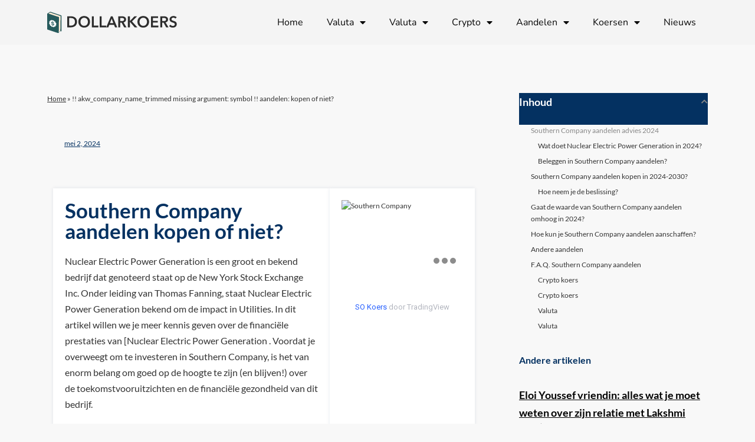

--- FILE ---
content_type: text/html; charset=UTF-8
request_url: https://www.dollarkoers.nl/southern-company-kopen-of-niet/
body_size: 31675
content:
<!DOCTYPE html>
<html lang="nl-NL">
<head>
	<meta charset="UTF-8" />
	<meta name="viewport" content="width=device-width, initial-scale=1" />
	<link rel="profile" href="http://gmpg.org/xfn/11" />
	<link rel="pingback" href="https://www.dollarkoers.nl/xmlrpc.php" />
	<meta name='robots' content='index, follow, max-image-preview:large, max-snippet:-1, max-video-preview:-1' />

	<!-- This site is optimized with the Yoast SEO plugin v26.5 - https://yoast.com/wordpress/plugins/seo/ -->
	<title>Southern Company aandelen: kopen of niet?</title>
	<meta name="description" content="Wordt 2024 het jaar waarin je Southern Company aandelen gaat kopen? In dit artikel vertellen we je over Southern Company verwachtingen, de koers en meer!" />
	<link rel="canonical" href="https://www.dollarkoers.nl/southern-company-kopen-of-niet/" />
	<meta property="og:locale" content="nl_NL" />
	<meta property="og:type" content="article" />
	<meta property="og:title" content="Southern Company aandelen: kopen of niet?" />
	<meta property="og:description" content="Wordt 2024 het jaar waarin je Southern Company aandelen gaat kopen? In dit artikel vertellen we je over Southern Company verwachtingen, de koers en meer!" />
	<meta property="og:url" content="https://www.dollarkoers.nl/southern-company-kopen-of-niet/" />
	<meta property="og:site_name" content="Dollarkoers.nl" />
	<meta property="article:modified_time" content="2024-05-17T06:31:00+00:00" />
	<meta name="twitter:card" content="summary_large_image" />
	<meta name="twitter:label1" content="Geschatte leestijd" />
	<meta name="twitter:data1" content="5 minuten" />
	<script type="application/ld+json" class="yoast-schema-graph">{
	    "@context": "https://schema.org",
	    "@graph": [
	        {
	            "@type": "WebPage",
	            "@id": "https://www.dollarkoers.nl/southern-company-kopen-of-niet/#website",
	            "url": "https://www.dollarkoers.nl/southern-company-kopen-of-niet/",
	            "name": "Southern Company aandelen: kopen of niet?",
	            "isPartOf": {
	                "@id": "https://www.dollarkoers.nl/#website"
	            },
	            "datePublished": "2024-05-02T11:42:41+00:00",
	            "dateModified": "2024-05-17T06:31:00+00:00",
	            "description": "Wordt 2024 het jaar waarin je Southern Company aandelen gaat kopen? In dit artikel vertellen we je over Southern Company verwachtingen, de koers en meer!",
	            "breadcrumb": {
	                "@id": "https://www.dollarkoers.nl/southern-company-kopen-of-niet/#breadcrumb"
	            },
	            "inLanguage": "nl-NL",
	            "potentialAction": [
	                {
	                    "@type": "ReadAction",
	                    "target": [
	                        "https://www.dollarkoers.nl/southern-company-kopen-of-niet/"
	                    ]
	                }
	            ]
	        },
	        {
	            "@type": "BreadcrumbList",
	            "@id": "https://www.dollarkoers.nl/southern-company-kopen-of-niet/#breadcrumb",
	            "itemListElement": [
	                {
	                    "@type": "ListItem",
	                    "position": 1,
	                    "name": "Home",
	                    "item": "https://www.dollarkoers.nl/"
	                },
	                {
	                    "@type": "ListItem",
	                    "position": 2,
	                    "name": "Southern Company aandelen: kopen of niet?"
	                }
	            ]
	        },
	        {
	            "@type": "WebSite",
	            "@id": "https://www.dollarkoers.nl/#website",
	            "url": "https://www.dollarkoers.nl/",
	            "name": "Dollarkoers.nl",
	            "description": "Koersen berekenen",
	            "publisher": {
	                "@id": "https://www.dollarkoers.nl/#organization"
	            },
	            "potentialAction": [
	                {
	                    "@type": "SearchAction",
	                    "target": {
	                        "@type": "EntryPoint",
	                        "urlTemplate": "https://www.dollarkoers.nl/?s={search_term_string}"
	                    },
	                    "query-input": {
	                        "@type": "PropertyValueSpecification",
	                        "valueRequired": true,
	                        "valueName": "search_term_string"
	                    }
	                }
	            ],
	            "inLanguage": "nl-NL"
	        },
	        {
	            "@type": "Organization",
	            "@id": "https://www.dollarkoers.nl/#organization",
	            "name": "Dollarkoers.nl",
	            "url": "https://www.dollarkoers.nl/",
	            "logo": {
	                "@type": "ImageObject",
	                "inLanguage": "nl-NL",
	                "@id": "https://www.dollarkoers.nl/#/schema/logo/image/",
	                "url": "https://www.dollarkoers.nl/wp-content/uploads/2021/05/dollarkoers-logo-1.png",
	                "contentUrl": "https://www.dollarkoers.nl/wp-content/uploads/2021/05/dollarkoers-logo-1.png",
	                "width": 2123,
	                "height": 495,
	                "caption": "Dollarkoers.nl"
	            },
	            "image": {
	                "@id": "https://www.dollarkoers.nl/#/schema/logo/image/"
	            }
	        }
	    ]
	}</script>
	<!-- / Yoast SEO plugin. -->


<link rel='dns-prefetch' href='//fonts.googleapis.com' />
<link href='https://fonts.gstatic.com' crossorigin rel='preconnect' />
<link rel="alternate" type="application/rss+xml" title="Dollarkoers.nl &raquo; feed" href="https://www.dollarkoers.nl/feed/" />
<link rel="alternate" type="application/rss+xml" title="Dollarkoers.nl &raquo; reacties feed" href="https://www.dollarkoers.nl/comments/feed/" />
<link rel="alternate" title="oEmbed (JSON)" type="application/json+oembed" href="https://www.dollarkoers.nl/wp-json/oembed/1.0/embed?url=https%3A%2F%2Fwww.dollarkoers.nl%2Faandelen-template%2F" />
<link rel="alternate" title="oEmbed (XML)" type="text/xml+oembed" href="https://www.dollarkoers.nl/wp-json/oembed/1.0/embed?url=https%3A%2F%2Fwww.dollarkoers.nl%2Faandelen-template%2F&#038;format=xml" />
<style id='wp-img-auto-sizes-contain-inline-css' type='text/css'>
img:is([sizes=auto i],[sizes^="auto," i]){contain-intrinsic-size:3000px 1500px}
/*# sourceURL=wp-img-auto-sizes-contain-inline-css */
</style>
<link rel='stylesheet' id='hfe-widgets-style-css' href='https://www.dollarkoers.nl/wp-content/plugins/header-footer-elementor/inc/widgets-css/frontend.css?ver=2.7.0' type='text/css' media='all' />
<style id='wp-emoji-styles-inline-css' type='text/css'>

	img.wp-smiley, img.emoji {
		display: inline !important;
		border: none !important;
		box-shadow: none !important;
		height: 1em !important;
		width: 1em !important;
		margin: 0 0.07em !important;
		vertical-align: -0.1em !important;
		background: none !important;
		padding: 0 !important;
	}
/*# sourceURL=wp-emoji-styles-inline-css */
</style>
<style id='classic-theme-styles-inline-css' type='text/css'>
/*! This file is auto-generated */
.wp-block-button__link{color:#fff;background-color:#32373c;border-radius:9999px;box-shadow:none;text-decoration:none;padding:calc(.667em + 2px) calc(1.333em + 2px);font-size:1.125em}.wp-block-file__button{background:#32373c;color:#fff;text-decoration:none}
/*# sourceURL=/wp-includes/css/classic-themes.min.css */
</style>
<style id='global-styles-inline-css' type='text/css'>
:root{--wp--preset--aspect-ratio--square: 1;--wp--preset--aspect-ratio--4-3: 4/3;--wp--preset--aspect-ratio--3-4: 3/4;--wp--preset--aspect-ratio--3-2: 3/2;--wp--preset--aspect-ratio--2-3: 2/3;--wp--preset--aspect-ratio--16-9: 16/9;--wp--preset--aspect-ratio--9-16: 9/16;--wp--preset--color--black: #000000;--wp--preset--color--cyan-bluish-gray: #abb8c3;--wp--preset--color--white: #ffffff;--wp--preset--color--pale-pink: #f78da7;--wp--preset--color--vivid-red: #cf2e2e;--wp--preset--color--luminous-vivid-orange: #ff6900;--wp--preset--color--luminous-vivid-amber: #fcb900;--wp--preset--color--light-green-cyan: #7bdcb5;--wp--preset--color--vivid-green-cyan: #00d084;--wp--preset--color--pale-cyan-blue: #8ed1fc;--wp--preset--color--vivid-cyan-blue: #0693e3;--wp--preset--color--vivid-purple: #9b51e0;--wp--preset--gradient--vivid-cyan-blue-to-vivid-purple: linear-gradient(135deg,rgb(6,147,227) 0%,rgb(155,81,224) 100%);--wp--preset--gradient--light-green-cyan-to-vivid-green-cyan: linear-gradient(135deg,rgb(122,220,180) 0%,rgb(0,208,130) 100%);--wp--preset--gradient--luminous-vivid-amber-to-luminous-vivid-orange: linear-gradient(135deg,rgb(252,185,0) 0%,rgb(255,105,0) 100%);--wp--preset--gradient--luminous-vivid-orange-to-vivid-red: linear-gradient(135deg,rgb(255,105,0) 0%,rgb(207,46,46) 100%);--wp--preset--gradient--very-light-gray-to-cyan-bluish-gray: linear-gradient(135deg,rgb(238,238,238) 0%,rgb(169,184,195) 100%);--wp--preset--gradient--cool-to-warm-spectrum: linear-gradient(135deg,rgb(74,234,220) 0%,rgb(151,120,209) 20%,rgb(207,42,186) 40%,rgb(238,44,130) 60%,rgb(251,105,98) 80%,rgb(254,248,76) 100%);--wp--preset--gradient--blush-light-purple: linear-gradient(135deg,rgb(255,206,236) 0%,rgb(152,150,240) 100%);--wp--preset--gradient--blush-bordeaux: linear-gradient(135deg,rgb(254,205,165) 0%,rgb(254,45,45) 50%,rgb(107,0,62) 100%);--wp--preset--gradient--luminous-dusk: linear-gradient(135deg,rgb(255,203,112) 0%,rgb(199,81,192) 50%,rgb(65,88,208) 100%);--wp--preset--gradient--pale-ocean: linear-gradient(135deg,rgb(255,245,203) 0%,rgb(182,227,212) 50%,rgb(51,167,181) 100%);--wp--preset--gradient--electric-grass: linear-gradient(135deg,rgb(202,248,128) 0%,rgb(113,206,126) 100%);--wp--preset--gradient--midnight: linear-gradient(135deg,rgb(2,3,129) 0%,rgb(40,116,252) 100%);--wp--preset--font-size--small: 13px;--wp--preset--font-size--medium: 20px;--wp--preset--font-size--large: 36px;--wp--preset--font-size--x-large: 42px;--wp--preset--spacing--20: 0.44rem;--wp--preset--spacing--30: 0.67rem;--wp--preset--spacing--40: 1rem;--wp--preset--spacing--50: 1.5rem;--wp--preset--spacing--60: 2.25rem;--wp--preset--spacing--70: 3.38rem;--wp--preset--spacing--80: 5.06rem;--wp--preset--shadow--natural: 6px 6px 9px rgba(0, 0, 0, 0.2);--wp--preset--shadow--deep: 12px 12px 50px rgba(0, 0, 0, 0.4);--wp--preset--shadow--sharp: 6px 6px 0px rgba(0, 0, 0, 0.2);--wp--preset--shadow--outlined: 6px 6px 0px -3px rgb(255, 255, 255), 6px 6px rgb(0, 0, 0);--wp--preset--shadow--crisp: 6px 6px 0px rgb(0, 0, 0);}:where(.is-layout-flex){gap: 0.5em;}:where(.is-layout-grid){gap: 0.5em;}body .is-layout-flex{display: flex;}.is-layout-flex{flex-wrap: wrap;align-items: center;}.is-layout-flex > :is(*, div){margin: 0;}body .is-layout-grid{display: grid;}.is-layout-grid > :is(*, div){margin: 0;}:where(.wp-block-columns.is-layout-flex){gap: 2em;}:where(.wp-block-columns.is-layout-grid){gap: 2em;}:where(.wp-block-post-template.is-layout-flex){gap: 1.25em;}:where(.wp-block-post-template.is-layout-grid){gap: 1.25em;}.has-black-color{color: var(--wp--preset--color--black) !important;}.has-cyan-bluish-gray-color{color: var(--wp--preset--color--cyan-bluish-gray) !important;}.has-white-color{color: var(--wp--preset--color--white) !important;}.has-pale-pink-color{color: var(--wp--preset--color--pale-pink) !important;}.has-vivid-red-color{color: var(--wp--preset--color--vivid-red) !important;}.has-luminous-vivid-orange-color{color: var(--wp--preset--color--luminous-vivid-orange) !important;}.has-luminous-vivid-amber-color{color: var(--wp--preset--color--luminous-vivid-amber) !important;}.has-light-green-cyan-color{color: var(--wp--preset--color--light-green-cyan) !important;}.has-vivid-green-cyan-color{color: var(--wp--preset--color--vivid-green-cyan) !important;}.has-pale-cyan-blue-color{color: var(--wp--preset--color--pale-cyan-blue) !important;}.has-vivid-cyan-blue-color{color: var(--wp--preset--color--vivid-cyan-blue) !important;}.has-vivid-purple-color{color: var(--wp--preset--color--vivid-purple) !important;}.has-black-background-color{background-color: var(--wp--preset--color--black) !important;}.has-cyan-bluish-gray-background-color{background-color: var(--wp--preset--color--cyan-bluish-gray) !important;}.has-white-background-color{background-color: var(--wp--preset--color--white) !important;}.has-pale-pink-background-color{background-color: var(--wp--preset--color--pale-pink) !important;}.has-vivid-red-background-color{background-color: var(--wp--preset--color--vivid-red) !important;}.has-luminous-vivid-orange-background-color{background-color: var(--wp--preset--color--luminous-vivid-orange) !important;}.has-luminous-vivid-amber-background-color{background-color: var(--wp--preset--color--luminous-vivid-amber) !important;}.has-light-green-cyan-background-color{background-color: var(--wp--preset--color--light-green-cyan) !important;}.has-vivid-green-cyan-background-color{background-color: var(--wp--preset--color--vivid-green-cyan) !important;}.has-pale-cyan-blue-background-color{background-color: var(--wp--preset--color--pale-cyan-blue) !important;}.has-vivid-cyan-blue-background-color{background-color: var(--wp--preset--color--vivid-cyan-blue) !important;}.has-vivid-purple-background-color{background-color: var(--wp--preset--color--vivid-purple) !important;}.has-black-border-color{border-color: var(--wp--preset--color--black) !important;}.has-cyan-bluish-gray-border-color{border-color: var(--wp--preset--color--cyan-bluish-gray) !important;}.has-white-border-color{border-color: var(--wp--preset--color--white) !important;}.has-pale-pink-border-color{border-color: var(--wp--preset--color--pale-pink) !important;}.has-vivid-red-border-color{border-color: var(--wp--preset--color--vivid-red) !important;}.has-luminous-vivid-orange-border-color{border-color: var(--wp--preset--color--luminous-vivid-orange) !important;}.has-luminous-vivid-amber-border-color{border-color: var(--wp--preset--color--luminous-vivid-amber) !important;}.has-light-green-cyan-border-color{border-color: var(--wp--preset--color--light-green-cyan) !important;}.has-vivid-green-cyan-border-color{border-color: var(--wp--preset--color--vivid-green-cyan) !important;}.has-pale-cyan-blue-border-color{border-color: var(--wp--preset--color--pale-cyan-blue) !important;}.has-vivid-cyan-blue-border-color{border-color: var(--wp--preset--color--vivid-cyan-blue) !important;}.has-vivid-purple-border-color{border-color: var(--wp--preset--color--vivid-purple) !important;}.has-vivid-cyan-blue-to-vivid-purple-gradient-background{background: var(--wp--preset--gradient--vivid-cyan-blue-to-vivid-purple) !important;}.has-light-green-cyan-to-vivid-green-cyan-gradient-background{background: var(--wp--preset--gradient--light-green-cyan-to-vivid-green-cyan) !important;}.has-luminous-vivid-amber-to-luminous-vivid-orange-gradient-background{background: var(--wp--preset--gradient--luminous-vivid-amber-to-luminous-vivid-orange) !important;}.has-luminous-vivid-orange-to-vivid-red-gradient-background{background: var(--wp--preset--gradient--luminous-vivid-orange-to-vivid-red) !important;}.has-very-light-gray-to-cyan-bluish-gray-gradient-background{background: var(--wp--preset--gradient--very-light-gray-to-cyan-bluish-gray) !important;}.has-cool-to-warm-spectrum-gradient-background{background: var(--wp--preset--gradient--cool-to-warm-spectrum) !important;}.has-blush-light-purple-gradient-background{background: var(--wp--preset--gradient--blush-light-purple) !important;}.has-blush-bordeaux-gradient-background{background: var(--wp--preset--gradient--blush-bordeaux) !important;}.has-luminous-dusk-gradient-background{background: var(--wp--preset--gradient--luminous-dusk) !important;}.has-pale-ocean-gradient-background{background: var(--wp--preset--gradient--pale-ocean) !important;}.has-electric-grass-gradient-background{background: var(--wp--preset--gradient--electric-grass) !important;}.has-midnight-gradient-background{background: var(--wp--preset--gradient--midnight) !important;}.has-small-font-size{font-size: var(--wp--preset--font-size--small) !important;}.has-medium-font-size{font-size: var(--wp--preset--font-size--medium) !important;}.has-large-font-size{font-size: var(--wp--preset--font-size--large) !important;}.has-x-large-font-size{font-size: var(--wp--preset--font-size--x-large) !important;}
:where(.wp-block-post-template.is-layout-flex){gap: 1.25em;}:where(.wp-block-post-template.is-layout-grid){gap: 1.25em;}
:where(.wp-block-term-template.is-layout-flex){gap: 1.25em;}:where(.wp-block-term-template.is-layout-grid){gap: 1.25em;}
:where(.wp-block-columns.is-layout-flex){gap: 2em;}:where(.wp-block-columns.is-layout-grid){gap: 2em;}
:root :where(.wp-block-pullquote){font-size: 1.5em;line-height: 1.6;}
/*# sourceURL=global-styles-inline-css */
</style>
<link rel='stylesheet' id='hfe-style-css' href='https://www.dollarkoers.nl/wp-content/plugins/header-footer-elementor/assets/css/header-footer-elementor.css?ver=2.7.0' type='text/css' media='all' />
<link rel='stylesheet' id='elementor-icons-css' href='https://www.dollarkoers.nl/wp-content/plugins/elementor/assets/lib/eicons/css/elementor-icons.min.css?ver=5.44.0' type='text/css' media='all' />
<link rel='stylesheet' id='elementor-frontend-css' href='https://www.dollarkoers.nl/wp-content/plugins/elementor/assets/css/frontend.min.css?ver=3.33.4' type='text/css' media='all' />
<link rel='stylesheet' id='elementor-post-41-css' href='https://www.dollarkoers.nl/wp-content/uploads/elementor/css/post-41.css?ver=1766598033' type='text/css' media='all' />
<link rel='stylesheet' id='widget-heading-css' href='https://www.dollarkoers.nl/wp-content/plugins/elementor/assets/css/widget-heading.min.css?ver=3.33.4' type='text/css' media='all' />
<link rel='stylesheet' id='widget-toggle-css' href='https://www.dollarkoers.nl/wp-content/plugins/elementor/assets/css/widget-toggle.min.css?ver=3.33.4' type='text/css' media='all' />
<link rel='stylesheet' id='elementor-post-43772-css' href='https://www.dollarkoers.nl/wp-content/uploads/elementor/css/post-43772.css?ver=1766598070' type='text/css' media='all' />
<link rel='stylesheet' id='elementor-post-49-css' href='https://www.dollarkoers.nl/wp-content/uploads/elementor/css/post-49.css?ver=1766598034' type='text/css' media='all' />
<link rel='stylesheet' id='elementor-post-90-css' href='https://www.dollarkoers.nl/wp-content/uploads/elementor/css/post-90.css?ver=1766598034' type='text/css' media='all' />
<link rel='stylesheet' id='alante-thinkup-bootstrap-css' href='https://www.dollarkoers.nl/wp-content/themes/alante/lib/extentions/bootstrap/css/bootstrap.min.css?ver=2.3.2' type='text/css' media='all' />
<link rel='stylesheet' id='alante-thinkup-shortcodes-css' href='https://www.dollarkoers.nl/wp-content/themes/alante/styles/style-shortcodes.css?ver=1.5.1' type='text/css' media='all' />
<link rel='stylesheet' id='alante-thinkup-style-css' href='https://www.dollarkoers.nl/wp-content/themes/alante/style.css?ver=6.9' type='text/css' media='all' />
<link rel='stylesheet' id='alante-thinkup-style-minimal-css' href='https://www.dollarkoers.nl/wp-content/themes/alante-minimal/style.css?ver=1.0.7' type='text/css' media='all' />
<link rel='stylesheet' id='alante-thinkup-google-fonts-css' href='//fonts.googleapis.com/css?family=Open+Sans%3A300%2C400%2C600%2C700%7CPT+Sans%3A300%2C400%2C600%2C700%7CRaleway%3A300%2C400%2C600%2C700&#038;subset=latin%2Clatin-ext' type='text/css' media='all' />
<link rel='stylesheet' id='prettyPhoto-css' href='https://www.dollarkoers.nl/wp-content/themes/alante/lib/extentions/prettyPhoto/css/prettyPhoto.css?ver=3.1.6' type='text/css' media='all' />
<link rel='stylesheet' id='dashicons-css' href='https://www.dollarkoers.nl/wp-includes/css/dashicons.min.css?ver=6.9' type='text/css' media='all' />
<link rel='stylesheet' id='font-awesome-css' href='https://www.dollarkoers.nl/wp-content/plugins/elementor/assets/lib/font-awesome/css/font-awesome.min.css?ver=4.7.0' type='text/css' media='all' />
<link rel='stylesheet' id='genericons-css' href='https://www.dollarkoers.nl/wp-content/themes/alante/lib/extentions/genericons/genericons.css?ver=3.0.2' type='text/css' media='all' />
<link rel='stylesheet' id='widget-breadcrumbs-css' href='https://www.dollarkoers.nl/wp-content/plugins/elementor-pro/assets/css/widget-breadcrumbs.min.css?ver=3.33.2' type='text/css' media='all' />
<link rel='stylesheet' id='widget-post-info-css' href='https://www.dollarkoers.nl/wp-content/plugins/elementor-pro/assets/css/widget-post-info.min.css?ver=3.33.2' type='text/css' media='all' />
<link rel='stylesheet' id='widget-icon-list-css' href='https://www.dollarkoers.nl/wp-content/plugins/elementor/assets/css/widget-icon-list.min.css?ver=3.33.4' type='text/css' media='all' />
<link rel='stylesheet' id='elementor-icons-shared-0-css' href='https://www.dollarkoers.nl/wp-content/plugins/elementor/assets/lib/font-awesome/css/fontawesome.min.css?ver=5.15.3' type='text/css' media='all' />
<link rel='stylesheet' id='elementor-icons-fa-regular-css' href='https://www.dollarkoers.nl/wp-content/plugins/elementor/assets/lib/font-awesome/css/regular.min.css?ver=5.15.3' type='text/css' media='all' />
<link rel='stylesheet' id='elementor-icons-fa-solid-css' href='https://www.dollarkoers.nl/wp-content/plugins/elementor/assets/lib/font-awesome/css/solid.min.css?ver=5.15.3' type='text/css' media='all' />
<link rel='stylesheet' id='widget-image-css' href='https://www.dollarkoers.nl/wp-content/plugins/elementor/assets/css/widget-image.min.css?ver=3.33.4' type='text/css' media='all' />
<link rel='stylesheet' id='widget-table-of-contents-css' href='https://www.dollarkoers.nl/wp-content/plugins/elementor-pro/assets/css/widget-table-of-contents.min.css?ver=3.33.2' type='text/css' media='all' />
<link rel='stylesheet' id='widget-posts-css' href='https://www.dollarkoers.nl/wp-content/plugins/elementor-pro/assets/css/widget-posts.min.css?ver=3.33.2' type='text/css' media='all' />
<link rel='stylesheet' id='elementor-post-52739-css' href='https://www.dollarkoers.nl/wp-content/uploads/elementor/css/post-52739.css?ver=1766598034' type='text/css' media='all' />
<link rel='stylesheet' id='zb-widgets-style-main-css' href='https://www.dollarkoers.nl/wp-content/plugins/zb-widgets/sites/default/css/main.min.css?ver=6.9' type='text/css' media='all' />
<link rel='stylesheet' id='tablepress-default-css' href='https://www.dollarkoers.nl/wp-content/tablepress-combined.min.css?ver=105' type='text/css' media='all' />
<link rel='stylesheet' id='alante-thinkup-responsive-css' href='https://www.dollarkoers.nl/wp-content/themes/alante/styles/style-responsive.css?ver=1.5.1' type='text/css' media='all' />
<link rel='stylesheet' id='hfe-elementor-icons-css' href='https://www.dollarkoers.nl/wp-content/plugins/elementor/assets/lib/eicons/css/elementor-icons.min.css?ver=5.34.0' type='text/css' media='all' />
<link rel='stylesheet' id='hfe-icons-list-css' href='https://www.dollarkoers.nl/wp-content/plugins/elementor/assets/css/widget-icon-list.min.css?ver=3.24.3' type='text/css' media='all' />
<link rel='stylesheet' id='hfe-social-icons-css' href='https://www.dollarkoers.nl/wp-content/plugins/elementor/assets/css/widget-social-icons.min.css?ver=3.24.0' type='text/css' media='all' />
<link rel='stylesheet' id='hfe-social-share-icons-brands-css' href='https://www.dollarkoers.nl/wp-content/plugins/elementor/assets/lib/font-awesome/css/brands.css?ver=5.15.3' type='text/css' media='all' />
<link rel='stylesheet' id='hfe-social-share-icons-fontawesome-css' href='https://www.dollarkoers.nl/wp-content/plugins/elementor/assets/lib/font-awesome/css/fontawesome.css?ver=5.15.3' type='text/css' media='all' />
<link rel='stylesheet' id='hfe-nav-menu-icons-css' href='https://www.dollarkoers.nl/wp-content/plugins/elementor/assets/lib/font-awesome/css/solid.css?ver=5.15.3' type='text/css' media='all' />
<link rel='stylesheet' id='hfe-widget-blockquote-css' href='https://www.dollarkoers.nl/wp-content/plugins/elementor-pro/assets/css/widget-blockquote.min.css?ver=3.25.0' type='text/css' media='all' />
<link rel='stylesheet' id='hfe-mega-menu-css' href='https://www.dollarkoers.nl/wp-content/plugins/elementor-pro/assets/css/widget-mega-menu.min.css?ver=3.26.2' type='text/css' media='all' />
<link rel='stylesheet' id='hfe-nav-menu-widget-css' href='https://www.dollarkoers.nl/wp-content/plugins/elementor-pro/assets/css/widget-nav-menu.min.css?ver=3.26.0' type='text/css' media='all' />
<link rel='stylesheet' id='elementor-gf-local-lato-css' href='https://www.dollarkoers.nl/wp-content/uploads/elementor/google-fonts/css/lato.css?ver=1757512881' type='text/css' media='all' />
<link rel='stylesheet' id='elementor-gf-local-nunito-css' href='https://www.dollarkoers.nl/wp-content/uploads/elementor/google-fonts/css/nunito.css?ver=1757512897' type='text/css' media='all' />
<script type="text/javascript" src="https://www.dollarkoers.nl/wp-includes/js/jquery/jquery.min.js?ver=3.7.1" id="jquery-core-js"></script>
<script type="text/javascript" src="https://www.dollarkoers.nl/wp-includes/js/jquery/jquery-migrate.min.js?ver=3.4.1" id="jquery-migrate-js"></script>
<script type="text/javascript" id="jquery-js-after">
/* <![CDATA[ */
!function($){"use strict";$(document).ready(function(){$(this).scrollTop()>100&&$(".hfe-scroll-to-top-wrap").removeClass("hfe-scroll-to-top-hide"),$(window).scroll(function(){$(this).scrollTop()<100?$(".hfe-scroll-to-top-wrap").fadeOut(300):$(".hfe-scroll-to-top-wrap").fadeIn(300)}),$(".hfe-scroll-to-top-wrap").on("click",function(){$("html, body").animate({scrollTop:0},300);return!1})})}(jQuery);
!function($){'use strict';$(document).ready(function(){var bar=$('.hfe-reading-progress-bar');if(!bar.length)return;$(window).on('scroll',function(){var s=$(window).scrollTop(),d=$(document).height()-$(window).height(),p=d? s/d*100:0;bar.css('width',p+'%')});});}(jQuery);
//# sourceURL=jquery-js-after
/* ]]> */
</script>
<script type="text/javascript" src="https://www.dollarkoers.nl/wp-content/themes/alante/lib/scripts/plugins/sticky/jquery.sticky.js?ver=true" id="sticky-js"></script>
<script type="text/javascript" src="https://www.dollarkoers.nl/wp-content/plugins/zb-widgets/sites/bundle.js?ver=36e199ee128e89a640dd81bd363f36e5b9b1c383" id="zb-widgets-js-main-js"></script>
<link rel="https://api.w.org/" href="https://www.dollarkoers.nl/wp-json/" /><link rel="alternate" title="JSON" type="application/json" href="https://www.dollarkoers.nl/wp-json/wp/v2/pages/43772" /><link rel="EditURI" type="application/rsd+xml" title="RSD" href="https://www.dollarkoers.nl/xmlrpc.php?rsd" />
<meta name="generator" content="WordPress 6.9" />
<link rel='shortlink' href='https://www.dollarkoers.nl/?p=43772' />
<meta name="generator" content="Elementor 3.33.4; features: additional_custom_breakpoints; settings: css_print_method-external, google_font-enabled, font_display-auto">
<meta name="tradetracker-site-verification" content="82f703185ccb6c34492e8f49e1ae5f570d27d6ad" />
<!-- Global site tag (gtag.js) - Google Analytics -->
<script async src="https://www.googletagmanager.com/gtag/js?id=G-WCZ4QLP4X1"></script>
<script>
  window.dataLayer = window.dataLayer || [];
  function gtag(){dataLayer.push(arguments);}
  gtag('js', new Date());

  gtag('config', 'G-WCZ4QLP4X1');
</script>
<meta name="google-site-verification" content="Oc7Rg-8JSqoUKfa6yMZz2FbSt5EnFhULUPBCiOJlUYU" />
			<style>
				.e-con.e-parent:nth-of-type(n+4):not(.e-lazyloaded):not(.e-no-lazyload),
				.e-con.e-parent:nth-of-type(n+4):not(.e-lazyloaded):not(.e-no-lazyload) * {
					background-image: none !important;
				}
				@media screen and (max-height: 1024px) {
					.e-con.e-parent:nth-of-type(n+3):not(.e-lazyloaded):not(.e-no-lazyload),
					.e-con.e-parent:nth-of-type(n+3):not(.e-lazyloaded):not(.e-no-lazyload) * {
						background-image: none !important;
					}
				}
				@media screen and (max-height: 640px) {
					.e-con.e-parent:nth-of-type(n+2):not(.e-lazyloaded):not(.e-no-lazyload),
					.e-con.e-parent:nth-of-type(n+2):not(.e-lazyloaded):not(.e-no-lazyload) * {
						background-image: none !important;
					}
				}
			</style>
			<link rel="icon" href="https://www.dollarkoers.nl/wp-content/uploads/2021/03/Wisselkoers-favicon.png" sizes="32x32" />
<link rel="icon" href="https://www.dollarkoers.nl/wp-content/uploads/2021/03/Wisselkoers-favicon.png" sizes="192x192" />
<link rel="apple-touch-icon" href="https://www.dollarkoers.nl/wp-content/uploads/2021/03/Wisselkoers-favicon.png" />
<meta name="msapplication-TileImage" content="https://www.dollarkoers.nl/wp-content/uploads/2021/03/Wisselkoers-favicon.png" />
</head>

<body class="wp-singular page-template-default page page-id-43772 wp-custom-logo wp-theme-alante wp-child-theme-alante-minimal ehf-header ehf-footer ehf-template-alante ehf-stylesheet-alante-minimal layout-sidebar-none layout-responsive group-blog elementor-default elementor-template-full-width elementor-kit-41 elementor-page elementor-page-43772 elementor-page-52739">
<div id="page" class="hfeed site">

		<header id="masthead" itemscope="itemscope" itemtype="https://schema.org/WPHeader">
			<p class="main-title bhf-hidden" itemprop="headline"><a href="https://www.dollarkoers.nl" title="Dollarkoers.nl" rel="home">Dollarkoers.nl</a></p>
					<div data-elementor-type="wp-post" data-elementor-id="49" class="elementor elementor-49" data-elementor-post-type="elementor-hf">
						<section class="elementor-section elementor-top-section elementor-element elementor-element-ec49db3 elementor-section-boxed elementor-section-height-default elementor-section-height-default" data-id="ec49db3" data-element_type="section" data-settings="{&quot;background_background&quot;:&quot;classic&quot;}">
						<div class="elementor-container elementor-column-gap-default">
					<div class="elementor-column elementor-col-50 elementor-top-column elementor-element elementor-element-dfba009" data-id="dfba009" data-element_type="column">
			<div class="elementor-widget-wrap elementor-element-populated">
						<div class="elementor-element elementor-element-a06834e elementor-widget elementor-widget-site-logo" data-id="a06834e" data-element_type="widget" data-settings="{&quot;align&quot;:&quot;left&quot;,&quot;align_tablet&quot;:&quot;left&quot;,&quot;align_mobile&quot;:&quot;center&quot;,&quot;width&quot;:{&quot;unit&quot;:&quot;%&quot;,&quot;size&quot;:&quot;&quot;,&quot;sizes&quot;:[]},&quot;width_tablet&quot;:{&quot;unit&quot;:&quot;%&quot;,&quot;size&quot;:&quot;&quot;,&quot;sizes&quot;:[]},&quot;width_mobile&quot;:{&quot;unit&quot;:&quot;%&quot;,&quot;size&quot;:&quot;&quot;,&quot;sizes&quot;:[]},&quot;space&quot;:{&quot;unit&quot;:&quot;%&quot;,&quot;size&quot;:&quot;&quot;,&quot;sizes&quot;:[]},&quot;space_tablet&quot;:{&quot;unit&quot;:&quot;%&quot;,&quot;size&quot;:&quot;&quot;,&quot;sizes&quot;:[]},&quot;space_mobile&quot;:{&quot;unit&quot;:&quot;%&quot;,&quot;size&quot;:&quot;&quot;,&quot;sizes&quot;:[]},&quot;image_border_radius&quot;:{&quot;unit&quot;:&quot;px&quot;,&quot;top&quot;:&quot;&quot;,&quot;right&quot;:&quot;&quot;,&quot;bottom&quot;:&quot;&quot;,&quot;left&quot;:&quot;&quot;,&quot;isLinked&quot;:true},&quot;image_border_radius_tablet&quot;:{&quot;unit&quot;:&quot;px&quot;,&quot;top&quot;:&quot;&quot;,&quot;right&quot;:&quot;&quot;,&quot;bottom&quot;:&quot;&quot;,&quot;left&quot;:&quot;&quot;,&quot;isLinked&quot;:true},&quot;image_border_radius_mobile&quot;:{&quot;unit&quot;:&quot;px&quot;,&quot;top&quot;:&quot;&quot;,&quot;right&quot;:&quot;&quot;,&quot;bottom&quot;:&quot;&quot;,&quot;left&quot;:&quot;&quot;,&quot;isLinked&quot;:true},&quot;caption_padding&quot;:{&quot;unit&quot;:&quot;px&quot;,&quot;top&quot;:&quot;&quot;,&quot;right&quot;:&quot;&quot;,&quot;bottom&quot;:&quot;&quot;,&quot;left&quot;:&quot;&quot;,&quot;isLinked&quot;:true},&quot;caption_padding_tablet&quot;:{&quot;unit&quot;:&quot;px&quot;,&quot;top&quot;:&quot;&quot;,&quot;right&quot;:&quot;&quot;,&quot;bottom&quot;:&quot;&quot;,&quot;left&quot;:&quot;&quot;,&quot;isLinked&quot;:true},&quot;caption_padding_mobile&quot;:{&quot;unit&quot;:&quot;px&quot;,&quot;top&quot;:&quot;&quot;,&quot;right&quot;:&quot;&quot;,&quot;bottom&quot;:&quot;&quot;,&quot;left&quot;:&quot;&quot;,&quot;isLinked&quot;:true},&quot;caption_space&quot;:{&quot;unit&quot;:&quot;px&quot;,&quot;size&quot;:0,&quot;sizes&quot;:[]},&quot;caption_space_tablet&quot;:{&quot;unit&quot;:&quot;px&quot;,&quot;size&quot;:&quot;&quot;,&quot;sizes&quot;:[]},&quot;caption_space_mobile&quot;:{&quot;unit&quot;:&quot;px&quot;,&quot;size&quot;:&quot;&quot;,&quot;sizes&quot;:[]}}" data-widget_type="site-logo.default">
				<div class="elementor-widget-container">
							<div class="hfe-site-logo">
													<a data-elementor-open-lightbox=""  class='elementor-clickable' href="https://dollarkoers.nl">
							<div class="hfe-site-logo-set">           
				<div class="hfe-site-logo-container">
									<img class="hfe-site-logo-img elementor-animation-"  src="https://www.dollarkoers.nl/wp-content/uploads/2021/05/dollarkoers-logo-1-300x70.png" alt="dollarkoers logo"/>
				</div>
			</div>
							</a>
						</div>  
							</div>
				</div>
					</div>
		</div>
				<div class="elementor-column elementor-col-50 elementor-top-column elementor-element elementor-element-3874aa1" data-id="3874aa1" data-element_type="column">
			<div class="elementor-widget-wrap elementor-element-populated">
						<div class="elementor-element elementor-element-505b60c hfe-nav-menu__align-left hfe-submenu-icon-arrow hfe-submenu-animation-none hfe-link-redirect-child hfe-nav-menu__breakpoint-tablet elementor-widget elementor-widget-navigation-menu" data-id="505b60c" data-element_type="widget" data-settings="{&quot;width_dropdown_item_tablet&quot;:{&quot;unit&quot;:&quot;px&quot;,&quot;size&quot;:0,&quot;sizes&quot;:[]},&quot;padding_horizontal_menu_item&quot;:{&quot;unit&quot;:&quot;px&quot;,&quot;size&quot;:15,&quot;sizes&quot;:[]},&quot;padding_horizontal_menu_item_tablet&quot;:{&quot;unit&quot;:&quot;px&quot;,&quot;size&quot;:&quot;&quot;,&quot;sizes&quot;:[]},&quot;padding_horizontal_menu_item_mobile&quot;:{&quot;unit&quot;:&quot;px&quot;,&quot;size&quot;:&quot;&quot;,&quot;sizes&quot;:[]},&quot;padding_vertical_menu_item&quot;:{&quot;unit&quot;:&quot;px&quot;,&quot;size&quot;:15,&quot;sizes&quot;:[]},&quot;padding_vertical_menu_item_tablet&quot;:{&quot;unit&quot;:&quot;px&quot;,&quot;size&quot;:&quot;&quot;,&quot;sizes&quot;:[]},&quot;padding_vertical_menu_item_mobile&quot;:{&quot;unit&quot;:&quot;px&quot;,&quot;size&quot;:&quot;&quot;,&quot;sizes&quot;:[]},&quot;menu_space_between&quot;:{&quot;unit&quot;:&quot;px&quot;,&quot;size&quot;:&quot;&quot;,&quot;sizes&quot;:[]},&quot;menu_space_between_tablet&quot;:{&quot;unit&quot;:&quot;px&quot;,&quot;size&quot;:&quot;&quot;,&quot;sizes&quot;:[]},&quot;menu_space_between_mobile&quot;:{&quot;unit&quot;:&quot;px&quot;,&quot;size&quot;:&quot;&quot;,&quot;sizes&quot;:[]},&quot;menu_row_space&quot;:{&quot;unit&quot;:&quot;px&quot;,&quot;size&quot;:&quot;&quot;,&quot;sizes&quot;:[]},&quot;menu_row_space_tablet&quot;:{&quot;unit&quot;:&quot;px&quot;,&quot;size&quot;:&quot;&quot;,&quot;sizes&quot;:[]},&quot;menu_row_space_mobile&quot;:{&quot;unit&quot;:&quot;px&quot;,&quot;size&quot;:&quot;&quot;,&quot;sizes&quot;:[]},&quot;dropdown_border_radius&quot;:{&quot;unit&quot;:&quot;px&quot;,&quot;top&quot;:&quot;&quot;,&quot;right&quot;:&quot;&quot;,&quot;bottom&quot;:&quot;&quot;,&quot;left&quot;:&quot;&quot;,&quot;isLinked&quot;:true},&quot;dropdown_border_radius_tablet&quot;:{&quot;unit&quot;:&quot;px&quot;,&quot;top&quot;:&quot;&quot;,&quot;right&quot;:&quot;&quot;,&quot;bottom&quot;:&quot;&quot;,&quot;left&quot;:&quot;&quot;,&quot;isLinked&quot;:true},&quot;dropdown_border_radius_mobile&quot;:{&quot;unit&quot;:&quot;px&quot;,&quot;top&quot;:&quot;&quot;,&quot;right&quot;:&quot;&quot;,&quot;bottom&quot;:&quot;&quot;,&quot;left&quot;:&quot;&quot;,&quot;isLinked&quot;:true},&quot;width_dropdown_item&quot;:{&quot;unit&quot;:&quot;px&quot;,&quot;size&quot;:&quot;220&quot;,&quot;sizes&quot;:[]},&quot;width_dropdown_item_mobile&quot;:{&quot;unit&quot;:&quot;px&quot;,&quot;size&quot;:&quot;&quot;,&quot;sizes&quot;:[]},&quot;padding_horizontal_dropdown_item&quot;:{&quot;unit&quot;:&quot;px&quot;,&quot;size&quot;:&quot;&quot;,&quot;sizes&quot;:[]},&quot;padding_horizontal_dropdown_item_tablet&quot;:{&quot;unit&quot;:&quot;px&quot;,&quot;size&quot;:&quot;&quot;,&quot;sizes&quot;:[]},&quot;padding_horizontal_dropdown_item_mobile&quot;:{&quot;unit&quot;:&quot;px&quot;,&quot;size&quot;:&quot;&quot;,&quot;sizes&quot;:[]},&quot;padding_vertical_dropdown_item&quot;:{&quot;unit&quot;:&quot;px&quot;,&quot;size&quot;:15,&quot;sizes&quot;:[]},&quot;padding_vertical_dropdown_item_tablet&quot;:{&quot;unit&quot;:&quot;px&quot;,&quot;size&quot;:&quot;&quot;,&quot;sizes&quot;:[]},&quot;padding_vertical_dropdown_item_mobile&quot;:{&quot;unit&quot;:&quot;px&quot;,&quot;size&quot;:&quot;&quot;,&quot;sizes&quot;:[]},&quot;distance_from_menu&quot;:{&quot;unit&quot;:&quot;px&quot;,&quot;size&quot;:&quot;&quot;,&quot;sizes&quot;:[]},&quot;distance_from_menu_tablet&quot;:{&quot;unit&quot;:&quot;px&quot;,&quot;size&quot;:&quot;&quot;,&quot;sizes&quot;:[]},&quot;distance_from_menu_mobile&quot;:{&quot;unit&quot;:&quot;px&quot;,&quot;size&quot;:&quot;&quot;,&quot;sizes&quot;:[]},&quot;toggle_size&quot;:{&quot;unit&quot;:&quot;px&quot;,&quot;size&quot;:&quot;&quot;,&quot;sizes&quot;:[]},&quot;toggle_size_tablet&quot;:{&quot;unit&quot;:&quot;px&quot;,&quot;size&quot;:&quot;&quot;,&quot;sizes&quot;:[]},&quot;toggle_size_mobile&quot;:{&quot;unit&quot;:&quot;px&quot;,&quot;size&quot;:&quot;&quot;,&quot;sizes&quot;:[]},&quot;toggle_border_width&quot;:{&quot;unit&quot;:&quot;px&quot;,&quot;size&quot;:&quot;&quot;,&quot;sizes&quot;:[]},&quot;toggle_border_width_tablet&quot;:{&quot;unit&quot;:&quot;px&quot;,&quot;size&quot;:&quot;&quot;,&quot;sizes&quot;:[]},&quot;toggle_border_width_mobile&quot;:{&quot;unit&quot;:&quot;px&quot;,&quot;size&quot;:&quot;&quot;,&quot;sizes&quot;:[]},&quot;toggle_border_radius&quot;:{&quot;unit&quot;:&quot;px&quot;,&quot;size&quot;:&quot;&quot;,&quot;sizes&quot;:[]},&quot;toggle_border_radius_tablet&quot;:{&quot;unit&quot;:&quot;px&quot;,&quot;size&quot;:&quot;&quot;,&quot;sizes&quot;:[]},&quot;toggle_border_radius_mobile&quot;:{&quot;unit&quot;:&quot;px&quot;,&quot;size&quot;:&quot;&quot;,&quot;sizes&quot;:[]}}" data-widget_type="navigation-menu.default">
				<div class="elementor-widget-container">
								<div class="hfe-nav-menu hfe-layout-horizontal hfe-nav-menu-layout horizontal hfe-pointer__none" data-layout="horizontal">
				<div role="button" class="hfe-nav-menu__toggle elementor-clickable" tabindex="0" aria-label="Menu toggle">
					<span class="screen-reader-text">Menu</span>
					<div class="hfe-nav-menu-icon">
						<i aria-hidden="true"  class="fas fa-align-justify"></i>					</div>
				</div>
				<nav class="hfe-nav-menu__layout-horizontal hfe-nav-menu__submenu-arrow" data-toggle-icon="&lt;i aria-hidden=&quot;true&quot; tabindex=&quot;0&quot; class=&quot;fas fa-align-justify&quot;&gt;&lt;/i&gt;" data-close-icon="&lt;i aria-hidden=&quot;true&quot; tabindex=&quot;0&quot; class=&quot;far fa-window-close&quot;&gt;&lt;/i&gt;" data-full-width="yes">
					<ul id="menu-1-505b60c" class="hfe-nav-menu"><li id="menu-item-37931" class="menu-item menu-item-type-post_type menu-item-object-page menu-item-home parent hfe-creative-menu"><a href="https://www.dollarkoers.nl/" class = "hfe-menu-item">Home</a></li>
<li id="menu-item-231" class="menu-item menu-item-type-post_type menu-item-object-page menu-item-has-children parent hfe-has-submenu hfe-creative-menu"><div class="hfe-has-submenu-container" tabindex="0" role="button" aria-haspopup="true" aria-expanded="false"><a href="https://www.dollarkoers.nl/valuta/" class = "hfe-menu-item">Valuta<span class='hfe-menu-toggle sub-arrow hfe-menu-child-0'><i class='fa'></i></span></a></div>
<ul class="sub-menu">
	<li id="menu-item-41313" class="menu-item menu-item-type-post_type menu-item-object-page hfe-creative-menu"><a href="https://www.dollarkoers.nl/zuid-afrikaanse-rand/" class = "hfe-sub-menu-item">Zuid-Afrikaanse Rand</a></li>
	<li id="menu-item-41312" class="menu-item menu-item-type-post_type menu-item-object-page hfe-creative-menu"><a href="https://www.dollarkoers.nl/zuid-koreaanse-won/" class = "hfe-sub-menu-item">Zuid-Koreaanse Won</a></li>
	<li id="menu-item-41315" class="menu-item menu-item-type-post_type menu-item-object-page hfe-creative-menu"><a href="https://www.dollarkoers.nl/singaporese-dollar/" class = "hfe-sub-menu-item">Singaporese Dollar</a></li>
	<li id="menu-item-41314" class="menu-item menu-item-type-post_type menu-item-object-page hfe-creative-menu"><a href="https://www.dollarkoers.nl/tsjechische-kroon/" class = "hfe-sub-menu-item">Tsjechische Kroon</a></li>
	<li id="menu-item-38141" class="menu-item menu-item-type-post_type menu-item-object-page hfe-creative-menu"><a href="https://www.dollarkoers.nl/russische-roebel/" class = "hfe-sub-menu-item">Russische Roebel</a></li>
	<li id="menu-item-41311" class="menu-item menu-item-type-post_type menu-item-object-page hfe-creative-menu"><a href="https://www.dollarkoers.nl/zwitserse-frank/" class = "hfe-sub-menu-item">Zwitserse Frank</a></li>
	<li id="menu-item-38142" class="menu-item menu-item-type-post_type menu-item-object-page hfe-creative-menu"><a href="https://www.dollarkoers.nl/zweedse-kroon/" class = "hfe-sub-menu-item">Zweedse Kroon</a></li>
	<li id="menu-item-38144" class="menu-item menu-item-type-post_type menu-item-object-page hfe-creative-menu"><a href="https://www.dollarkoers.nl/poolse-zloty/" class = "hfe-sub-menu-item">Poolse Zloty</a></li>
	<li id="menu-item-38143" class="menu-item menu-item-type-post_type menu-item-object-page hfe-creative-menu"><a href="https://www.dollarkoers.nl/thaise-baht/" class = "hfe-sub-menu-item">Thaise Baht</a></li>
	<li id="menu-item-37932" class="menu-item menu-item-type-post_type menu-item-object-page hfe-creative-menu"><a href="https://www.dollarkoers.nl/turkse-lira/" class = "hfe-sub-menu-item">Turkse Lira</a></li>
</ul>
</li>
<li id="menu-item-41310" class="menu-item menu-item-type-post_type menu-item-object-page menu-item-has-children parent hfe-has-submenu hfe-creative-menu"><div class="hfe-has-submenu-container" tabindex="0" role="button" aria-haspopup="true" aria-expanded="false"><a href="https://www.dollarkoers.nl/valuta/" class = "hfe-menu-item">Valuta<span class='hfe-menu-toggle sub-arrow hfe-menu-child-0'><i class='fa'></i></span></a></div>
<ul class="sub-menu">
	<li id="menu-item-41319" class="menu-item menu-item-type-post_type menu-item-object-page hfe-creative-menu"><a href="https://www.dollarkoers.nl/nieuw-zeelandse-dollar/" class = "hfe-sub-menu-item">Nieuw-Zeelandse Dollar</a></li>
	<li id="menu-item-41325" class="menu-item menu-item-type-post_type menu-item-object-page hfe-creative-menu"><a href="https://www.dollarkoers.nl/indonesische-rupiah/" class = "hfe-sub-menu-item">Indonesische Rupiah</a></li>
	<li id="menu-item-41322" class="menu-item menu-item-type-post_type menu-item-object-page hfe-creative-menu"><a href="https://www.dollarkoers.nl/maleisische-ringgit/" class = "hfe-sub-menu-item">Maleisische Ringgit</a></li>
	<li id="menu-item-41324" class="menu-item menu-item-type-post_type menu-item-object-page hfe-creative-menu"><a href="https://www.dollarkoers.nl/israelische-shekel/" class = "hfe-sub-menu-item">Israëlische Shekel</a></li>
	<li id="menu-item-41320" class="menu-item menu-item-type-post_type menu-item-object-page hfe-creative-menu"><a href="https://www.dollarkoers.nl/mexicaanse-peso/" class = "hfe-sub-menu-item">Mexicaanse Peso</a></li>
	<li id="menu-item-41321" class="menu-item menu-item-type-post_type menu-item-object-page hfe-creative-menu"><a href="https://www.dollarkoers.nl/kroatische-kuna/" class = "hfe-sub-menu-item">Kroatische Kuna</a></li>
	<li id="menu-item-41316" class="menu-item menu-item-type-post_type menu-item-object-page hfe-creative-menu"><a href="https://www.dollarkoers.nl/roemeense-leu/" class = "hfe-sub-menu-item">Roemeense Leu</a></li>
	<li id="menu-item-41317" class="menu-item menu-item-type-post_type menu-item-object-page hfe-creative-menu"><a href="https://www.dollarkoers.nl/philipijnse-peso/" class = "hfe-sub-menu-item">Philipijnse Peso</a></li>
	<li id="menu-item-41318" class="menu-item menu-item-type-post_type menu-item-object-page hfe-creative-menu"><a href="https://www.dollarkoers.nl/noorse-kroon/" class = "hfe-sub-menu-item">Noorse Kroon</a></li>
	<li id="menu-item-41323" class="menu-item menu-item-type-post_type menu-item-object-page hfe-creative-menu"><a href="https://www.dollarkoers.nl/japanse-yen/" class = "hfe-sub-menu-item">Japanse Yen</a></li>
</ul>
</li>
<li id="menu-item-232" class="menu-item menu-item-type-post_type menu-item-object-page menu-item-has-children parent hfe-has-submenu hfe-creative-menu"><div class="hfe-has-submenu-container" tabindex="0" role="button" aria-haspopup="true" aria-expanded="false"><a href="https://www.dollarkoers.nl/cryptocurrency/" class = "hfe-menu-item">Crypto<span class='hfe-menu-toggle sub-arrow hfe-menu-child-0'><i class='fa'></i></span></a></div>
<ul class="sub-menu">
	<li id="menu-item-32202" class="menu-item menu-item-type-custom menu-item-object-custom hfe-creative-menu"><a href="https://www.dollarkoers.nl/injective-protocol-koers-euro/" class = "hfe-sub-menu-item">Injective Protocol</a></li>
	<li id="menu-item-32208" class="menu-item menu-item-type-custom menu-item-object-custom hfe-creative-menu"><a href="https://www.dollarkoers.nl/render-token-koers-euro/" class = "hfe-sub-menu-item">Render Token</a></li>
	<li id="menu-item-32206" class="menu-item menu-item-type-custom menu-item-object-custom hfe-creative-menu"><a href="https://www.dollarkoers.nl/coinex-token-koers-euro/" class = "hfe-sub-menu-item">CoinEx Token</a></li>
	<li id="menu-item-32187" class="menu-item menu-item-type-custom menu-item-object-custom hfe-creative-menu"><a href="https://www.dollarkoers.nl/merit-circle-koers-euro/" class = "hfe-sub-menu-item">Merit Circle</a></li>
	<li id="menu-item-32201" class="menu-item menu-item-type-custom menu-item-object-custom hfe-creative-menu"><a href="https://www.dollarkoers.nl/coinmetro-koers-euro/" class = "hfe-sub-menu-item">CoinMetro</a></li>
	<li id="menu-item-32207" class="menu-item menu-item-type-custom menu-item-object-custom hfe-creative-menu"><a href="https://www.dollarkoers.nl/nucypher-koers-euro/" class = "hfe-sub-menu-item">NuCypher</a></li>
	<li id="menu-item-32200" class="menu-item menu-item-type-custom menu-item-object-custom hfe-creative-menu"><a href="https://www.dollarkoers.nl/bitclout-koers-euro/" class = "hfe-sub-menu-item">BitClout</a></li>
	<li id="menu-item-32205" class="menu-item menu-item-type-custom menu-item-object-custom hfe-creative-menu"><a href="https://www.dollarkoers.nl/siacoin-koers-euro/" class = "hfe-sub-menu-item">Siacoin</a></li>
	<li id="menu-item-32204" class="menu-item menu-item-type-custom menu-item-object-custom hfe-creative-menu"><a href="https://www.dollarkoers.nl/nano-koers-euro/" class = "hfe-sub-menu-item">Nano</a></li>
	<li id="menu-item-32203" class="menu-item menu-item-type-custom menu-item-object-custom hfe-creative-menu"><a href="https://www.dollarkoers.nl/zelcash-koers-euro/" class = "hfe-sub-menu-item">Flux</a></li>
</ul>
</li>
<li id="menu-item-32209" class="menu-item menu-item-type-custom menu-item-object-custom menu-item-has-children parent hfe-has-submenu hfe-creative-menu"><div class="hfe-has-submenu-container" tabindex="0" role="button" aria-haspopup="true" aria-expanded="false"><a href="https://www.dollarkoers.nl/nasdaq/" class = "hfe-menu-item">Aandelen<span class='hfe-menu-toggle sub-arrow hfe-menu-child-0'><i class='fa'></i></span></a></div>
<ul class="sub-menu">
	<li id="menu-item-44615" class="menu-item menu-item-type-custom menu-item-object-custom hfe-creative-menu"><a href="https://www.dollarkoers.nl/johnson-controls-international-kopen-of-niet/" class = "hfe-sub-menu-item">Johnson Controls International plc</a></li>
	<li id="menu-item-44608" class="menu-item menu-item-type-custom menu-item-object-custom hfe-creative-menu"><a href="https://www.dollarkoers.nl/occidental-petroleum-kopen-of-niet/" class = "hfe-sub-menu-item">Occidental Petroleum Corp.</a></li>
	<li id="menu-item-44609" class="menu-item menu-item-type-custom menu-item-object-custom hfe-creative-menu"><a href="https://www.dollarkoers.nl/digital-realty-trust-kopen-of-niet/" class = "hfe-sub-menu-item">Digital Realty Trust Inc</a></li>
	<li id="menu-item-44612" class="menu-item menu-item-type-custom menu-item-object-custom hfe-creative-menu"><a href="https://www.dollarkoers.nl/dominion-energy-kopen-of-niet/" class = "hfe-sub-menu-item">Dominion Energy Inc</a></li>
	<li id="menu-item-44614" class="menu-item menu-item-type-custom menu-item-object-custom hfe-creative-menu"><a href="https://www.dollarkoers.nl/allstate-corp--the--kopen-of-niet/" class = "hfe-sub-menu-item">Allstate Corp (The)</a></li>
	<li id="menu-item-44606" class="menu-item menu-item-type-custom menu-item-object-custom hfe-creative-menu"><a href="https://www.dollarkoers.nl/schlumberger-kopen-of-niet/" class = "hfe-sub-menu-item">Schlumberger Ltd.</a></li>
	<li id="menu-item-44611" class="menu-item menu-item-type-custom menu-item-object-custom hfe-creative-menu"><a href="https://www.dollarkoers.nl/hess-kopen-of-niet/" class = "hfe-sub-menu-item">Hess Corporation</a></li>
	<li id="menu-item-44613" class="menu-item menu-item-type-custom menu-item-object-custom hfe-creative-menu"><a href="https://www.dollarkoers.nl/d-r--horton-kopen-of-niet/" class = "hfe-sub-menu-item">D.R. Horton Inc.</a></li>
	<li id="menu-item-44607" class="menu-item menu-item-type-custom menu-item-object-custom hfe-creative-menu"><a href="https://www.dollarkoers.nl/s-p-global-kopen-of-niet/" class = "hfe-sub-menu-item">S&#038;P Global Inc</a></li>
	<li id="menu-item-44610" class="menu-item menu-item-type-custom menu-item-object-custom hfe-creative-menu"><a href="https://www.dollarkoers.nl/public-storage-kopen-of-niet/" class = "hfe-sub-menu-item">Public Storage</a></li>
</ul>
</li>
<li id="menu-item-44527" class="menu-item menu-item-type-custom menu-item-object-custom menu-item-has-children parent hfe-has-submenu hfe-creative-menu"><div class="hfe-has-submenu-container" tabindex="0" role="button" aria-haspopup="true" aria-expanded="false"><a href="https://www.dollarkoers.nl/nyse/" class = "hfe-menu-item">Koersen<span class='hfe-menu-toggle sub-arrow hfe-menu-child-0'><i class='fa'></i></span></a></div>
<ul class="sub-menu">
	<li id="menu-item-44620" class="menu-item menu-item-type-custom menu-item-object-custom hfe-creative-menu"><a href="https://www.dollarkoers.nl/american-electric-power-company-kopen-of-niet/" class = "hfe-sub-menu-item">American Electric Power Company Inc.</a></li>
	<li id="menu-item-44625" class="menu-item menu-item-type-custom menu-item-object-custom hfe-creative-menu"><a href="https://www.dollarkoers.nl/hilton-worldwide-holdings-kopen-of-niet/" class = "hfe-sub-menu-item">Hilton Worldwide Holdings Inc</a></li>
	<li id="menu-item-44623" class="menu-item menu-item-type-custom menu-item-object-custom hfe-creative-menu"><a href="https://www.dollarkoers.nl/simon-property-group-kopen-of-niet/" class = "hfe-sub-menu-item">Simon Property Group, Inc.</a></li>
	<li id="menu-item-44624" class="menu-item menu-item-type-custom menu-item-object-custom hfe-creative-menu"><a href="https://www.dollarkoers.nl/microchip-technology-kopen-of-niet/" class = "hfe-sub-menu-item">Microchip Technology, Inc.</a></li>
	<li id="menu-item-44619" class="menu-item menu-item-type-custom menu-item-object-custom hfe-creative-menu"><a href="https://www.dollarkoers.nl/kimberly-clark-kopen-of-niet/" class = "hfe-sub-menu-item">Kimberly-Clark Corp.</a></li>
	<li id="menu-item-44618" class="menu-item menu-item-type-custom menu-item-object-custom hfe-creative-menu"><a href="https://www.dollarkoers.nl/realty-income-kopen-of-niet/" class = "hfe-sub-menu-item">Realty Income Corp.</a></li>
	<li id="menu-item-44617" class="menu-item menu-item-type-custom menu-item-object-custom hfe-creative-menu"><a href="https://www.dollarkoers.nl/te-connectivity-kopen-of-niet/" class = "hfe-sub-menu-item">TE Connectivity Ltd</a></li>
	<li id="menu-item-44622" class="menu-item menu-item-type-custom menu-item-object-custom hfe-creative-menu"><a href="https://www.dollarkoers.nl/newmont-kopen-of-niet/" class = "hfe-sub-menu-item">Newmont Corp</a></li>
	<li id="menu-item-44621" class="menu-item menu-item-type-custom menu-item-object-custom hfe-creative-menu"><a href="https://www.dollarkoers.nl/ford-motor-kopen-of-niet/" class = "hfe-sub-menu-item">Ford Motor Co.</a></li>
	<li id="menu-item-44616" class="menu-item menu-item-type-custom menu-item-object-custom hfe-creative-menu"><a href="https://www.dollarkoers.nl/aflac-kopen-of-niet/" class = "hfe-sub-menu-item">Aflac Inc.</a></li>
</ul>
</li>
<li id="menu-item-22113" class="menu-item menu-item-type-post_type menu-item-object-page parent hfe-creative-menu"><a href="https://www.dollarkoers.nl/blog/" class = "hfe-menu-item">Nieuws</a></li>
</ul> 
				</nav>
			</div>
							</div>
				</div>
					</div>
		</div>
					</div>
		</section>
				<section class="elementor-section elementor-top-section elementor-element elementor-element-0cd5937 elementor-section-boxed elementor-section-height-default elementor-section-height-default" data-id="0cd5937" data-element_type="section" data-settings="{&quot;background_background&quot;:&quot;classic&quot;}">
						<div class="elementor-container elementor-column-gap-default">
					<div class="elementor-column elementor-col-50 elementor-top-column elementor-element elementor-element-34da4e5" data-id="34da4e5" data-element_type="column">
			<div class="elementor-widget-wrap elementor-element-populated">
						<div class="elementor-element elementor-element-ebf1d75 elementor-widget elementor-widget-image" data-id="ebf1d75" data-element_type="widget" data-widget_type="image.default">
				<div class="elementor-widget-container">
																<a href="https://www.dollarkoers.nl">
							<img width="222" height="36" src="https://www.dollarkoers.nl/wp-content/uploads/2022/02/Logo1.svg" class="attachment-large size-large wp-image-24263" alt="" />								</a>
															</div>
				</div>
					</div>
		</div>
				<div class="elementor-column elementor-col-50 elementor-top-column elementor-element elementor-element-6321f8d" data-id="6321f8d" data-element_type="column">
			<div class="elementor-widget-wrap elementor-element-populated">
						<div class="elementor-element elementor-element-8f89e77 elementor-nav-menu__align-end elementor-nav-menu--stretch elementor-nav-menu--dropdown-tablet elementor-nav-menu__text-align-aside elementor-nav-menu--toggle elementor-nav-menu--burger elementor-widget elementor-widget-nav-menu" data-id="8f89e77" data-element_type="widget" data-settings="{&quot;full_width&quot;:&quot;stretch&quot;,&quot;layout&quot;:&quot;horizontal&quot;,&quot;submenu_icon&quot;:{&quot;value&quot;:&quot;&lt;i class=\&quot;fas fa-caret-down\&quot; aria-hidden=\&quot;true\&quot;&gt;&lt;\/i&gt;&quot;,&quot;library&quot;:&quot;fa-solid&quot;},&quot;toggle&quot;:&quot;burger&quot;}" data-widget_type="nav-menu.default">
				<div class="elementor-widget-container">
								<nav aria-label="Menu" class="elementor-nav-menu--main elementor-nav-menu__container elementor-nav-menu--layout-horizontal e--pointer-none">
				<ul id="menu-1-8f89e77" class="elementor-nav-menu"><li class="menu-item menu-item-type-post_type menu-item-object-page menu-item-home menu-item-37931"><a href="https://www.dollarkoers.nl/" class="elementor-item">Home</a></li>
<li class="menu-item menu-item-type-post_type menu-item-object-page menu-item-has-children menu-item-231"><a href="https://www.dollarkoers.nl/valuta/" class="elementor-item">Valuta</a>
<ul class="sub-menu elementor-nav-menu--dropdown">
	<li class="menu-item menu-item-type-post_type menu-item-object-page menu-item-41313"><a href="https://www.dollarkoers.nl/zuid-afrikaanse-rand/" class="elementor-sub-item">Zuid-Afrikaanse Rand</a></li>
	<li class="menu-item menu-item-type-post_type menu-item-object-page menu-item-41312"><a href="https://www.dollarkoers.nl/zuid-koreaanse-won/" class="elementor-sub-item">Zuid-Koreaanse Won</a></li>
	<li class="menu-item menu-item-type-post_type menu-item-object-page menu-item-41315"><a href="https://www.dollarkoers.nl/singaporese-dollar/" class="elementor-sub-item">Singaporese Dollar</a></li>
	<li class="menu-item menu-item-type-post_type menu-item-object-page menu-item-41314"><a href="https://www.dollarkoers.nl/tsjechische-kroon/" class="elementor-sub-item">Tsjechische Kroon</a></li>
	<li class="menu-item menu-item-type-post_type menu-item-object-page menu-item-38141"><a href="https://www.dollarkoers.nl/russische-roebel/" class="elementor-sub-item">Russische Roebel</a></li>
	<li class="menu-item menu-item-type-post_type menu-item-object-page menu-item-41311"><a href="https://www.dollarkoers.nl/zwitserse-frank/" class="elementor-sub-item">Zwitserse Frank</a></li>
	<li class="menu-item menu-item-type-post_type menu-item-object-page menu-item-38142"><a href="https://www.dollarkoers.nl/zweedse-kroon/" class="elementor-sub-item">Zweedse Kroon</a></li>
	<li class="menu-item menu-item-type-post_type menu-item-object-page menu-item-38144"><a href="https://www.dollarkoers.nl/poolse-zloty/" class="elementor-sub-item">Poolse Zloty</a></li>
	<li class="menu-item menu-item-type-post_type menu-item-object-page menu-item-38143"><a href="https://www.dollarkoers.nl/thaise-baht/" class="elementor-sub-item">Thaise Baht</a></li>
	<li class="menu-item menu-item-type-post_type menu-item-object-page menu-item-37932"><a href="https://www.dollarkoers.nl/turkse-lira/" class="elementor-sub-item">Turkse Lira</a></li>
</ul>
</li>
<li class="menu-item menu-item-type-post_type menu-item-object-page menu-item-has-children menu-item-41310"><a href="https://www.dollarkoers.nl/valuta/" class="elementor-item">Valuta</a>
<ul class="sub-menu elementor-nav-menu--dropdown">
	<li class="menu-item menu-item-type-post_type menu-item-object-page menu-item-41319"><a href="https://www.dollarkoers.nl/nieuw-zeelandse-dollar/" class="elementor-sub-item">Nieuw-Zeelandse Dollar</a></li>
	<li class="menu-item menu-item-type-post_type menu-item-object-page menu-item-41325"><a href="https://www.dollarkoers.nl/indonesische-rupiah/" class="elementor-sub-item">Indonesische Rupiah</a></li>
	<li class="menu-item menu-item-type-post_type menu-item-object-page menu-item-41322"><a href="https://www.dollarkoers.nl/maleisische-ringgit/" class="elementor-sub-item">Maleisische Ringgit</a></li>
	<li class="menu-item menu-item-type-post_type menu-item-object-page menu-item-41324"><a href="https://www.dollarkoers.nl/israelische-shekel/" class="elementor-sub-item">Israëlische Shekel</a></li>
	<li class="menu-item menu-item-type-post_type menu-item-object-page menu-item-41320"><a href="https://www.dollarkoers.nl/mexicaanse-peso/" class="elementor-sub-item">Mexicaanse Peso</a></li>
	<li class="menu-item menu-item-type-post_type menu-item-object-page menu-item-41321"><a href="https://www.dollarkoers.nl/kroatische-kuna/" class="elementor-sub-item">Kroatische Kuna</a></li>
	<li class="menu-item menu-item-type-post_type menu-item-object-page menu-item-41316"><a href="https://www.dollarkoers.nl/roemeense-leu/" class="elementor-sub-item">Roemeense Leu</a></li>
	<li class="menu-item menu-item-type-post_type menu-item-object-page menu-item-41317"><a href="https://www.dollarkoers.nl/philipijnse-peso/" class="elementor-sub-item">Philipijnse Peso</a></li>
	<li class="menu-item menu-item-type-post_type menu-item-object-page menu-item-41318"><a href="https://www.dollarkoers.nl/noorse-kroon/" class="elementor-sub-item">Noorse Kroon</a></li>
	<li class="menu-item menu-item-type-post_type menu-item-object-page menu-item-41323"><a href="https://www.dollarkoers.nl/japanse-yen/" class="elementor-sub-item">Japanse Yen</a></li>
</ul>
</li>
<li class="menu-item menu-item-type-post_type menu-item-object-page menu-item-has-children menu-item-232"><a href="https://www.dollarkoers.nl/cryptocurrency/" class="elementor-item">Crypto</a>
<ul class="sub-menu elementor-nav-menu--dropdown">
	<li class="menu-item menu-item-type-custom menu-item-object-custom menu-item-32202"><a href="https://www.dollarkoers.nl/injective-protocol-koers-euro/" class="elementor-sub-item">Injective Protocol</a></li>
	<li class="menu-item menu-item-type-custom menu-item-object-custom menu-item-32208"><a href="https://www.dollarkoers.nl/render-token-koers-euro/" class="elementor-sub-item">Render Token</a></li>
	<li class="menu-item menu-item-type-custom menu-item-object-custom menu-item-32206"><a href="https://www.dollarkoers.nl/coinex-token-koers-euro/" class="elementor-sub-item">CoinEx Token</a></li>
	<li class="menu-item menu-item-type-custom menu-item-object-custom menu-item-32187"><a href="https://www.dollarkoers.nl/merit-circle-koers-euro/" class="elementor-sub-item">Merit Circle</a></li>
	<li class="menu-item menu-item-type-custom menu-item-object-custom menu-item-32201"><a href="https://www.dollarkoers.nl/coinmetro-koers-euro/" class="elementor-sub-item">CoinMetro</a></li>
	<li class="menu-item menu-item-type-custom menu-item-object-custom menu-item-32207"><a href="https://www.dollarkoers.nl/nucypher-koers-euro/" class="elementor-sub-item">NuCypher</a></li>
	<li class="menu-item menu-item-type-custom menu-item-object-custom menu-item-32200"><a href="https://www.dollarkoers.nl/bitclout-koers-euro/" class="elementor-sub-item">BitClout</a></li>
	<li class="menu-item menu-item-type-custom menu-item-object-custom menu-item-32205"><a href="https://www.dollarkoers.nl/siacoin-koers-euro/" class="elementor-sub-item">Siacoin</a></li>
	<li class="menu-item menu-item-type-custom menu-item-object-custom menu-item-32204"><a href="https://www.dollarkoers.nl/nano-koers-euro/" class="elementor-sub-item">Nano</a></li>
	<li class="menu-item menu-item-type-custom menu-item-object-custom menu-item-32203"><a href="https://www.dollarkoers.nl/zelcash-koers-euro/" class="elementor-sub-item">Flux</a></li>
</ul>
</li>
<li class="menu-item menu-item-type-custom menu-item-object-custom menu-item-has-children menu-item-32209"><a href="https://www.dollarkoers.nl/nasdaq/" class="elementor-item">Aandelen</a>
<ul class="sub-menu elementor-nav-menu--dropdown">
	<li class="menu-item menu-item-type-custom menu-item-object-custom menu-item-44615"><a href="https://www.dollarkoers.nl/johnson-controls-international-kopen-of-niet/" class="elementor-sub-item">Johnson Controls International plc</a></li>
	<li class="menu-item menu-item-type-custom menu-item-object-custom menu-item-44608"><a href="https://www.dollarkoers.nl/occidental-petroleum-kopen-of-niet/" class="elementor-sub-item">Occidental Petroleum Corp.</a></li>
	<li class="menu-item menu-item-type-custom menu-item-object-custom menu-item-44609"><a href="https://www.dollarkoers.nl/digital-realty-trust-kopen-of-niet/" class="elementor-sub-item">Digital Realty Trust Inc</a></li>
	<li class="menu-item menu-item-type-custom menu-item-object-custom menu-item-44612"><a href="https://www.dollarkoers.nl/dominion-energy-kopen-of-niet/" class="elementor-sub-item">Dominion Energy Inc</a></li>
	<li class="menu-item menu-item-type-custom menu-item-object-custom menu-item-44614"><a href="https://www.dollarkoers.nl/allstate-corp--the--kopen-of-niet/" class="elementor-sub-item">Allstate Corp (The)</a></li>
	<li class="menu-item menu-item-type-custom menu-item-object-custom menu-item-44606"><a href="https://www.dollarkoers.nl/schlumberger-kopen-of-niet/" class="elementor-sub-item">Schlumberger Ltd.</a></li>
	<li class="menu-item menu-item-type-custom menu-item-object-custom menu-item-44611"><a href="https://www.dollarkoers.nl/hess-kopen-of-niet/" class="elementor-sub-item">Hess Corporation</a></li>
	<li class="menu-item menu-item-type-custom menu-item-object-custom menu-item-44613"><a href="https://www.dollarkoers.nl/d-r--horton-kopen-of-niet/" class="elementor-sub-item">D.R. Horton Inc.</a></li>
	<li class="menu-item menu-item-type-custom menu-item-object-custom menu-item-44607"><a href="https://www.dollarkoers.nl/s-p-global-kopen-of-niet/" class="elementor-sub-item">S&#038;P Global Inc</a></li>
	<li class="menu-item menu-item-type-custom menu-item-object-custom menu-item-44610"><a href="https://www.dollarkoers.nl/public-storage-kopen-of-niet/" class="elementor-sub-item">Public Storage</a></li>
</ul>
</li>
<li class="menu-item menu-item-type-custom menu-item-object-custom menu-item-has-children menu-item-44527"><a href="https://www.dollarkoers.nl/nyse/" class="elementor-item">Koersen</a>
<ul class="sub-menu elementor-nav-menu--dropdown">
	<li class="menu-item menu-item-type-custom menu-item-object-custom menu-item-44620"><a href="https://www.dollarkoers.nl/american-electric-power-company-kopen-of-niet/" class="elementor-sub-item">American Electric Power Company Inc.</a></li>
	<li class="menu-item menu-item-type-custom menu-item-object-custom menu-item-44625"><a href="https://www.dollarkoers.nl/hilton-worldwide-holdings-kopen-of-niet/" class="elementor-sub-item">Hilton Worldwide Holdings Inc</a></li>
	<li class="menu-item menu-item-type-custom menu-item-object-custom menu-item-44623"><a href="https://www.dollarkoers.nl/simon-property-group-kopen-of-niet/" class="elementor-sub-item">Simon Property Group, Inc.</a></li>
	<li class="menu-item menu-item-type-custom menu-item-object-custom menu-item-44624"><a href="https://www.dollarkoers.nl/microchip-technology-kopen-of-niet/" class="elementor-sub-item">Microchip Technology, Inc.</a></li>
	<li class="menu-item menu-item-type-custom menu-item-object-custom menu-item-44619"><a href="https://www.dollarkoers.nl/kimberly-clark-kopen-of-niet/" class="elementor-sub-item">Kimberly-Clark Corp.</a></li>
	<li class="menu-item menu-item-type-custom menu-item-object-custom menu-item-44618"><a href="https://www.dollarkoers.nl/realty-income-kopen-of-niet/" class="elementor-sub-item">Realty Income Corp.</a></li>
	<li class="menu-item menu-item-type-custom menu-item-object-custom menu-item-44617"><a href="https://www.dollarkoers.nl/te-connectivity-kopen-of-niet/" class="elementor-sub-item">TE Connectivity Ltd</a></li>
	<li class="menu-item menu-item-type-custom menu-item-object-custom menu-item-44622"><a href="https://www.dollarkoers.nl/newmont-kopen-of-niet/" class="elementor-sub-item">Newmont Corp</a></li>
	<li class="menu-item menu-item-type-custom menu-item-object-custom menu-item-44621"><a href="https://www.dollarkoers.nl/ford-motor-kopen-of-niet/" class="elementor-sub-item">Ford Motor Co.</a></li>
	<li class="menu-item menu-item-type-custom menu-item-object-custom menu-item-44616"><a href="https://www.dollarkoers.nl/aflac-kopen-of-niet/" class="elementor-sub-item">Aflac Inc.</a></li>
</ul>
</li>
<li class="menu-item menu-item-type-post_type menu-item-object-page menu-item-22113"><a href="https://www.dollarkoers.nl/blog/" class="elementor-item">Nieuws</a></li>
</ul>			</nav>
					<div class="elementor-menu-toggle" role="button" tabindex="0" aria-label="Menu toggle" aria-expanded="false">
			<i aria-hidden="true" role="presentation" class="elementor-menu-toggle__icon--open eicon-menu-bar"></i><i aria-hidden="true" role="presentation" class="elementor-menu-toggle__icon--close eicon-close"></i>		</div>
					<nav class="elementor-nav-menu--dropdown elementor-nav-menu__container" aria-hidden="true">
				<ul id="menu-2-8f89e77" class="elementor-nav-menu"><li class="menu-item menu-item-type-post_type menu-item-object-page menu-item-home menu-item-37931"><a href="https://www.dollarkoers.nl/" class="elementor-item" tabindex="-1">Home</a></li>
<li class="menu-item menu-item-type-post_type menu-item-object-page menu-item-has-children menu-item-231"><a href="https://www.dollarkoers.nl/valuta/" class="elementor-item" tabindex="-1">Valuta</a>
<ul class="sub-menu elementor-nav-menu--dropdown">
	<li class="menu-item menu-item-type-post_type menu-item-object-page menu-item-41313"><a href="https://www.dollarkoers.nl/zuid-afrikaanse-rand/" class="elementor-sub-item" tabindex="-1">Zuid-Afrikaanse Rand</a></li>
	<li class="menu-item menu-item-type-post_type menu-item-object-page menu-item-41312"><a href="https://www.dollarkoers.nl/zuid-koreaanse-won/" class="elementor-sub-item" tabindex="-1">Zuid-Koreaanse Won</a></li>
	<li class="menu-item menu-item-type-post_type menu-item-object-page menu-item-41315"><a href="https://www.dollarkoers.nl/singaporese-dollar/" class="elementor-sub-item" tabindex="-1">Singaporese Dollar</a></li>
	<li class="menu-item menu-item-type-post_type menu-item-object-page menu-item-41314"><a href="https://www.dollarkoers.nl/tsjechische-kroon/" class="elementor-sub-item" tabindex="-1">Tsjechische Kroon</a></li>
	<li class="menu-item menu-item-type-post_type menu-item-object-page menu-item-38141"><a href="https://www.dollarkoers.nl/russische-roebel/" class="elementor-sub-item" tabindex="-1">Russische Roebel</a></li>
	<li class="menu-item menu-item-type-post_type menu-item-object-page menu-item-41311"><a href="https://www.dollarkoers.nl/zwitserse-frank/" class="elementor-sub-item" tabindex="-1">Zwitserse Frank</a></li>
	<li class="menu-item menu-item-type-post_type menu-item-object-page menu-item-38142"><a href="https://www.dollarkoers.nl/zweedse-kroon/" class="elementor-sub-item" tabindex="-1">Zweedse Kroon</a></li>
	<li class="menu-item menu-item-type-post_type menu-item-object-page menu-item-38144"><a href="https://www.dollarkoers.nl/poolse-zloty/" class="elementor-sub-item" tabindex="-1">Poolse Zloty</a></li>
	<li class="menu-item menu-item-type-post_type menu-item-object-page menu-item-38143"><a href="https://www.dollarkoers.nl/thaise-baht/" class="elementor-sub-item" tabindex="-1">Thaise Baht</a></li>
	<li class="menu-item menu-item-type-post_type menu-item-object-page menu-item-37932"><a href="https://www.dollarkoers.nl/turkse-lira/" class="elementor-sub-item" tabindex="-1">Turkse Lira</a></li>
</ul>
</li>
<li class="menu-item menu-item-type-post_type menu-item-object-page menu-item-has-children menu-item-41310"><a href="https://www.dollarkoers.nl/valuta/" class="elementor-item" tabindex="-1">Valuta</a>
<ul class="sub-menu elementor-nav-menu--dropdown">
	<li class="menu-item menu-item-type-post_type menu-item-object-page menu-item-41319"><a href="https://www.dollarkoers.nl/nieuw-zeelandse-dollar/" class="elementor-sub-item" tabindex="-1">Nieuw-Zeelandse Dollar</a></li>
	<li class="menu-item menu-item-type-post_type menu-item-object-page menu-item-41325"><a href="https://www.dollarkoers.nl/indonesische-rupiah/" class="elementor-sub-item" tabindex="-1">Indonesische Rupiah</a></li>
	<li class="menu-item menu-item-type-post_type menu-item-object-page menu-item-41322"><a href="https://www.dollarkoers.nl/maleisische-ringgit/" class="elementor-sub-item" tabindex="-1">Maleisische Ringgit</a></li>
	<li class="menu-item menu-item-type-post_type menu-item-object-page menu-item-41324"><a href="https://www.dollarkoers.nl/israelische-shekel/" class="elementor-sub-item" tabindex="-1">Israëlische Shekel</a></li>
	<li class="menu-item menu-item-type-post_type menu-item-object-page menu-item-41320"><a href="https://www.dollarkoers.nl/mexicaanse-peso/" class="elementor-sub-item" tabindex="-1">Mexicaanse Peso</a></li>
	<li class="menu-item menu-item-type-post_type menu-item-object-page menu-item-41321"><a href="https://www.dollarkoers.nl/kroatische-kuna/" class="elementor-sub-item" tabindex="-1">Kroatische Kuna</a></li>
	<li class="menu-item menu-item-type-post_type menu-item-object-page menu-item-41316"><a href="https://www.dollarkoers.nl/roemeense-leu/" class="elementor-sub-item" tabindex="-1">Roemeense Leu</a></li>
	<li class="menu-item menu-item-type-post_type menu-item-object-page menu-item-41317"><a href="https://www.dollarkoers.nl/philipijnse-peso/" class="elementor-sub-item" tabindex="-1">Philipijnse Peso</a></li>
	<li class="menu-item menu-item-type-post_type menu-item-object-page menu-item-41318"><a href="https://www.dollarkoers.nl/noorse-kroon/" class="elementor-sub-item" tabindex="-1">Noorse Kroon</a></li>
	<li class="menu-item menu-item-type-post_type menu-item-object-page menu-item-41323"><a href="https://www.dollarkoers.nl/japanse-yen/" class="elementor-sub-item" tabindex="-1">Japanse Yen</a></li>
</ul>
</li>
<li class="menu-item menu-item-type-post_type menu-item-object-page menu-item-has-children menu-item-232"><a href="https://www.dollarkoers.nl/cryptocurrency/" class="elementor-item" tabindex="-1">Crypto</a>
<ul class="sub-menu elementor-nav-menu--dropdown">
	<li class="menu-item menu-item-type-custom menu-item-object-custom menu-item-32202"><a href="https://www.dollarkoers.nl/injective-protocol-koers-euro/" class="elementor-sub-item" tabindex="-1">Injective Protocol</a></li>
	<li class="menu-item menu-item-type-custom menu-item-object-custom menu-item-32208"><a href="https://www.dollarkoers.nl/render-token-koers-euro/" class="elementor-sub-item" tabindex="-1">Render Token</a></li>
	<li class="menu-item menu-item-type-custom menu-item-object-custom menu-item-32206"><a href="https://www.dollarkoers.nl/coinex-token-koers-euro/" class="elementor-sub-item" tabindex="-1">CoinEx Token</a></li>
	<li class="menu-item menu-item-type-custom menu-item-object-custom menu-item-32187"><a href="https://www.dollarkoers.nl/merit-circle-koers-euro/" class="elementor-sub-item" tabindex="-1">Merit Circle</a></li>
	<li class="menu-item menu-item-type-custom menu-item-object-custom menu-item-32201"><a href="https://www.dollarkoers.nl/coinmetro-koers-euro/" class="elementor-sub-item" tabindex="-1">CoinMetro</a></li>
	<li class="menu-item menu-item-type-custom menu-item-object-custom menu-item-32207"><a href="https://www.dollarkoers.nl/nucypher-koers-euro/" class="elementor-sub-item" tabindex="-1">NuCypher</a></li>
	<li class="menu-item menu-item-type-custom menu-item-object-custom menu-item-32200"><a href="https://www.dollarkoers.nl/bitclout-koers-euro/" class="elementor-sub-item" tabindex="-1">BitClout</a></li>
	<li class="menu-item menu-item-type-custom menu-item-object-custom menu-item-32205"><a href="https://www.dollarkoers.nl/siacoin-koers-euro/" class="elementor-sub-item" tabindex="-1">Siacoin</a></li>
	<li class="menu-item menu-item-type-custom menu-item-object-custom menu-item-32204"><a href="https://www.dollarkoers.nl/nano-koers-euro/" class="elementor-sub-item" tabindex="-1">Nano</a></li>
	<li class="menu-item menu-item-type-custom menu-item-object-custom menu-item-32203"><a href="https://www.dollarkoers.nl/zelcash-koers-euro/" class="elementor-sub-item" tabindex="-1">Flux</a></li>
</ul>
</li>
<li class="menu-item menu-item-type-custom menu-item-object-custom menu-item-has-children menu-item-32209"><a href="https://www.dollarkoers.nl/nasdaq/" class="elementor-item" tabindex="-1">Aandelen</a>
<ul class="sub-menu elementor-nav-menu--dropdown">
	<li class="menu-item menu-item-type-custom menu-item-object-custom menu-item-44615"><a href="https://www.dollarkoers.nl/johnson-controls-international-kopen-of-niet/" class="elementor-sub-item" tabindex="-1">Johnson Controls International plc</a></li>
	<li class="menu-item menu-item-type-custom menu-item-object-custom menu-item-44608"><a href="https://www.dollarkoers.nl/occidental-petroleum-kopen-of-niet/" class="elementor-sub-item" tabindex="-1">Occidental Petroleum Corp.</a></li>
	<li class="menu-item menu-item-type-custom menu-item-object-custom menu-item-44609"><a href="https://www.dollarkoers.nl/digital-realty-trust-kopen-of-niet/" class="elementor-sub-item" tabindex="-1">Digital Realty Trust Inc</a></li>
	<li class="menu-item menu-item-type-custom menu-item-object-custom menu-item-44612"><a href="https://www.dollarkoers.nl/dominion-energy-kopen-of-niet/" class="elementor-sub-item" tabindex="-1">Dominion Energy Inc</a></li>
	<li class="menu-item menu-item-type-custom menu-item-object-custom menu-item-44614"><a href="https://www.dollarkoers.nl/allstate-corp--the--kopen-of-niet/" class="elementor-sub-item" tabindex="-1">Allstate Corp (The)</a></li>
	<li class="menu-item menu-item-type-custom menu-item-object-custom menu-item-44606"><a href="https://www.dollarkoers.nl/schlumberger-kopen-of-niet/" class="elementor-sub-item" tabindex="-1">Schlumberger Ltd.</a></li>
	<li class="menu-item menu-item-type-custom menu-item-object-custom menu-item-44611"><a href="https://www.dollarkoers.nl/hess-kopen-of-niet/" class="elementor-sub-item" tabindex="-1">Hess Corporation</a></li>
	<li class="menu-item menu-item-type-custom menu-item-object-custom menu-item-44613"><a href="https://www.dollarkoers.nl/d-r--horton-kopen-of-niet/" class="elementor-sub-item" tabindex="-1">D.R. Horton Inc.</a></li>
	<li class="menu-item menu-item-type-custom menu-item-object-custom menu-item-44607"><a href="https://www.dollarkoers.nl/s-p-global-kopen-of-niet/" class="elementor-sub-item" tabindex="-1">S&#038;P Global Inc</a></li>
	<li class="menu-item menu-item-type-custom menu-item-object-custom menu-item-44610"><a href="https://www.dollarkoers.nl/public-storage-kopen-of-niet/" class="elementor-sub-item" tabindex="-1">Public Storage</a></li>
</ul>
</li>
<li class="menu-item menu-item-type-custom menu-item-object-custom menu-item-has-children menu-item-44527"><a href="https://www.dollarkoers.nl/nyse/" class="elementor-item" tabindex="-1">Koersen</a>
<ul class="sub-menu elementor-nav-menu--dropdown">
	<li class="menu-item menu-item-type-custom menu-item-object-custom menu-item-44620"><a href="https://www.dollarkoers.nl/american-electric-power-company-kopen-of-niet/" class="elementor-sub-item" tabindex="-1">American Electric Power Company Inc.</a></li>
	<li class="menu-item menu-item-type-custom menu-item-object-custom menu-item-44625"><a href="https://www.dollarkoers.nl/hilton-worldwide-holdings-kopen-of-niet/" class="elementor-sub-item" tabindex="-1">Hilton Worldwide Holdings Inc</a></li>
	<li class="menu-item menu-item-type-custom menu-item-object-custom menu-item-44623"><a href="https://www.dollarkoers.nl/simon-property-group-kopen-of-niet/" class="elementor-sub-item" tabindex="-1">Simon Property Group, Inc.</a></li>
	<li class="menu-item menu-item-type-custom menu-item-object-custom menu-item-44624"><a href="https://www.dollarkoers.nl/microchip-technology-kopen-of-niet/" class="elementor-sub-item" tabindex="-1">Microchip Technology, Inc.</a></li>
	<li class="menu-item menu-item-type-custom menu-item-object-custom menu-item-44619"><a href="https://www.dollarkoers.nl/kimberly-clark-kopen-of-niet/" class="elementor-sub-item" tabindex="-1">Kimberly-Clark Corp.</a></li>
	<li class="menu-item menu-item-type-custom menu-item-object-custom menu-item-44618"><a href="https://www.dollarkoers.nl/realty-income-kopen-of-niet/" class="elementor-sub-item" tabindex="-1">Realty Income Corp.</a></li>
	<li class="menu-item menu-item-type-custom menu-item-object-custom menu-item-44617"><a href="https://www.dollarkoers.nl/te-connectivity-kopen-of-niet/" class="elementor-sub-item" tabindex="-1">TE Connectivity Ltd</a></li>
	<li class="menu-item menu-item-type-custom menu-item-object-custom menu-item-44622"><a href="https://www.dollarkoers.nl/newmont-kopen-of-niet/" class="elementor-sub-item" tabindex="-1">Newmont Corp</a></li>
	<li class="menu-item menu-item-type-custom menu-item-object-custom menu-item-44621"><a href="https://www.dollarkoers.nl/ford-motor-kopen-of-niet/" class="elementor-sub-item" tabindex="-1">Ford Motor Co.</a></li>
	<li class="menu-item menu-item-type-custom menu-item-object-custom menu-item-44616"><a href="https://www.dollarkoers.nl/aflac-kopen-of-niet/" class="elementor-sub-item" tabindex="-1">Aflac Inc.</a></li>
</ul>
</li>
<li class="menu-item menu-item-type-post_type menu-item-object-page menu-item-22113"><a href="https://www.dollarkoers.nl/blog/" class="elementor-item" tabindex="-1">Nieuws</a></li>
</ul>			</nav>
						</div>
				</div>
					</div>
		</div>
					</div>
		</section>
				</div>
				</header>

			<div data-elementor-type="single-post" data-elementor-id="52739" class="elementor elementor-52739 elementor-location-single post-43772 page type-page status-publish hentry" data-elementor-post-type="elementor_library">
					<section class="elementor-section elementor-top-section elementor-element elementor-element-2fe537da elementor-section-boxed elementor-section-height-default elementor-section-height-default" data-id="2fe537da" data-element_type="section">
						<div class="elementor-container elementor-column-gap-default">
					<div class="elementor-column elementor-col-66 elementor-top-column elementor-element elementor-element-66b02259" data-id="66b02259" data-element_type="column">
			<div class="elementor-widget-wrap elementor-element-populated">
						<div class="elementor-element elementor-element-43e8d873 elementor-widget elementor-widget-breadcrumbs" data-id="43e8d873" data-element_type="widget" data-widget_type="breadcrumbs.default">
				<div class="elementor-widget-container">
					<p id="breadcrumbs"><span><span><a href="https://www.dollarkoers.nl/">Home</a></span> &raquo; <span class="breadcrumb_last" aria-current="page">!! akw_company_name_trimmed missing argument: symbol !! aandelen: kopen of niet?</span></span></p>				</div>
				</div>
				<div class="elementor-element elementor-element-1ff6483d elementor-widget elementor-widget-post-info" data-id="1ff6483d" data-element_type="widget" data-widget_type="post-info.default">
				<div class="elementor-widget-container">
							<ul class="elementor-inline-items elementor-icon-list-items elementor-post-info">
								<li class="elementor-icon-list-item elementor-repeater-item-9a0fae1 elementor-inline-item" itemprop="datePublished">
						<a href="https://www.dollarkoers.nl/2024/05/02/">
											<span class="elementor-icon-list-icon">
															</span>
									<span class="elementor-icon-list-text elementor-post-info__item elementor-post-info__item--type-date">
										<time>mei 2, 2024</time>					</span>
									</a>
				</li>
				</ul>
						</div>
				</div>
				<div class="elementor-element elementor-element-7786cb6e elementor-widget elementor-widget-theme-post-content" data-id="7786cb6e" data-element_type="widget" data-widget_type="theme-post-content.default">
				<div class="elementor-widget-container">
							<div data-elementor-type="wp-page" data-elementor-id="43772" class="elementor elementor-43772" data-elementor-post-type="page">
						<section class="elementor-section elementor-top-section elementor-element elementor-element-fe8eb03 elementor-section-boxed elementor-section-height-default elementor-section-height-default" data-id="fe8eb03" data-element_type="section">
						<div class="elementor-container elementor-column-gap-default">
					<div class="elementor-column elementor-col-100 elementor-top-column elementor-element elementor-element-9b284e8" data-id="9b284e8" data-element_type="column">
			<div class="elementor-widget-wrap elementor-element-populated">
						<section class="elementor-section elementor-inner-section elementor-element elementor-element-50bf8d9 elementor-section-boxed elementor-section-height-default elementor-section-height-default" data-id="50bf8d9" data-element_type="section">
						<div class="elementor-container elementor-column-gap-default">
					<div class="elementor-column elementor-col-66 elementor-inner-column elementor-element elementor-element-f3b8822" data-id="f3b8822" data-element_type="column" data-settings="{&quot;background_background&quot;:&quot;classic&quot;}">
			<div class="elementor-widget-wrap elementor-element-populated">
						<div class="elementor-element elementor-element-d20edb9 elementor-widget elementor-widget-heading" data-id="d20edb9" data-element_type="widget" data-widget_type="heading.default">
				<div class="elementor-widget-container">
					<h1 class="elementor-heading-title elementor-size-default">Southern Company aandelen kopen of niet?</h1>				</div>
				</div>
				<div class="elementor-element elementor-element-7a5a894 elementor-widget elementor-widget-text-editor" data-id="7a5a894" data-element_type="widget" data-widget_type="text-editor.default">
				<div class="elementor-widget-container">
									<p><span style="font-weight: 400;">Nuclear Electric Power Generation  is een groot en bekend bedrijf dat genoteerd staat op de New York Stock Exchange Inc</span><span style="font-weight: 400;">. Onder leiding van Thomas Fanning, staat Nuclear Electric Power Generation  bekend om de impact in Utilities. In dit artikel willen we je meer kennis geven over de financiële prestaties van [Nuclear Electric Power Generation . Voordat je overweegt om te investeren in Southern Company, is het van enorm belang om goed op de hoogte te zijn (en blijven!) over de toekomstvooruitzichten en de financiële gezondheid van dit bedrijf.</span></p><p><span style="font-weight: 400;">In dit artikel gaan we dieper in op de actuele koers van Nuclear Electric Power Generation , maar geven we ook inzichten in de marktverwachtingen en bieden we achtergrondinformatie over Nuclear Electric Power Generation . Daarnaast geven we je alle adviezen die je nodig hebt en beantwoorden we al je vragen. Benieuwd? Lees dan snel verder!</span></p>								</div>
				</div>
					</div>
		</div>
				<div class="elementor-column elementor-col-33 elementor-inner-column elementor-element elementor-element-b50e5f9" data-id="b50e5f9" data-element_type="column" data-settings="{&quot;background_background&quot;:&quot;classic&quot;}">
			<div class="elementor-widget-wrap elementor-element-populated">
						<div class="elementor-element elementor-element-a168c8b elementor-widget elementor-widget-text-editor" data-id="a168c8b" data-element_type="widget" data-widget_type="text-editor.default">
				<div class="elementor-widget-container">
									<div class="akw_company_logo"><img decoding="async" src="https://storage.googleapis.com/iexcloud-hl37opg/api/logos/SO.png" alt="Southern Company" /></div>								</div>
				</div>
				<div class="elementor-element elementor-element-e6d8d81 elementor-widget elementor-widget-text-editor" data-id="e6d8d81" data-element_type="widget" data-widget_type="text-editor.default">
				<div class="elementor-widget-container">
									<div class="technical_analysis_wrapper">
    <script type="text/javascript" src="https://s3.tradingview.com/external-embedding/embed-widget-single-quote.js">
        {
            "width": 350,
            "isTransparent": false,
            "symbol": "SO",
            "locale": "nl",
            "colorTheme": "light"
        }
    </script>
    <div class="tradingview-widget-copyright">
        <a href="https://www.tradingview.com/symbols/SO" rel="noopener" target="_blank">
        <span class="blue-text">
            SO Koers</span></a> 
            door TradingView    </div>
</div>								</div>
				</div>
					</div>
		</div>
					</div>
		</section>
				<section class="elementor-section elementor-inner-section elementor-element elementor-element-6895169 elementor-section-boxed elementor-section-height-default elementor-section-height-default" data-id="6895169" data-element_type="section">
						<div class="elementor-container elementor-column-gap-default">
					<div class="elementor-column elementor-col-100 elementor-inner-column elementor-element elementor-element-012968b" data-id="012968b" data-element_type="column" data-settings="{&quot;background_background&quot;:&quot;classic&quot;}">
			<div class="elementor-widget-wrap elementor-element-populated">
						<div class="elementor-element elementor-element-234a7a9 elementor-widget elementor-widget-heading" data-id="234a7a9" data-element_type="widget" data-widget_type="heading.default">
				<div class="elementor-widget-container">
					<h2 class="elementor-heading-title elementor-size-default">Southern Company aandelen advies 2024</h2>				</div>
				</div>
				<div class="elementor-element elementor-element-53c3eae elementor-widget elementor-widget-text-editor" data-id="53c3eae" data-element_type="widget" data-widget_type="text-editor.default">
				<div class="elementor-widget-container">
									<p><span style="font-weight: 400;">Voordat je besluit om aandelen van Nuclear Electric Power Generation  te kopen, is het enorm belangrijk om te begrijpen wat je kunt verwachten van de aandelenkoers van Nuclear Electric Power Generation  in 2024. Er zijn namelijk een aantal factoren die een rol spelen en invloed hebben op de koersverwachting. Denk bijvoorbeeld aan de prestaties en ontwikkelingen binnen het bedrijf, maar ook de wereldwijde economische situatie speelt een grote rol.</span></p>								</div>
				</div>
				<div class="elementor-element elementor-element-d6c1454 elementor-widget elementor-widget-heading" data-id="d6c1454" data-element_type="widget" data-widget_type="heading.default">
				<div class="elementor-widget-container">
					<h3 class="elementor-heading-title elementor-size-default">Wat doet Nuclear Electric Power Generation  in 2024?</h3>				</div>
				</div>
				<div class="elementor-element elementor-element-71b3c7e elementor-widget elementor-widget-text-editor" data-id="71b3c7e" data-element_type="widget" data-widget_type="text-editor.default">
				<div class="elementor-widget-container">
									<p><span style="font-weight: 400;">De beslissing over het wel of niet kopen van Southern Company aandelen is afhankelijk van de verwachtingen van de koers in het huidige jaar. Wij verstrekken geen financieel advies! Het is daarom belangrijk om zelf onderzoek te doen. Beursgenoteerde bedrijven zoals Nuclear Electric Power Generation  publiceren regelmatig hun toekomst plannen en doelen. Dit vormt een basis voor de koersvoorspellingen. Houd deze dus goed in de gaten!</span></p>								</div>
				</div>
				<div class="elementor-element elementor-element-8b56ee5 elementor-widget elementor-widget-heading" data-id="8b56ee5" data-element_type="widget" data-widget_type="heading.default">
				<div class="elementor-widget-container">
					<h3 class="elementor-heading-title elementor-size-default">Beleggen in Southern Company aandelen?</h3>				</div>
				</div>
				<div class="elementor-element elementor-element-9012a4d elementor-widget elementor-widget-text-editor" data-id="9012a4d" data-element_type="widget" data-widget_type="text-editor.default">
				<div class="elementor-widget-container">
									<p><span style="font-weight: 400;">Is het investeren in Southern Company aandelen eigenlijk de moeite waard? Deze vraag kun je slechts voor een deel beantwoorden. De koersvoorspelling is namelijk niets meer dan een voorspelling. Gelukkig kun je zelf nog wat onderzoek doen wanneer je een betere beslissing wilt maken. Denk bijvoorbeeld aan het belang van onderzoek doen naar Nuclear Electric Power Generation  en de historische koers. Op basis van deze verzamelde informatie kun je een weloverwogen beslissing maken.</span></p>								</div>
				</div>
					</div>
		</div>
					</div>
		</section>
				<section class="elementor-section elementor-inner-section elementor-element elementor-element-5bb3413 elementor-section-boxed elementor-section-height-default elementor-section-height-default" data-id="5bb3413" data-element_type="section">
						<div class="elementor-container elementor-column-gap-default">
					<div class="elementor-column elementor-col-100 elementor-inner-column elementor-element elementor-element-36d0640" data-id="36d0640" data-element_type="column" data-settings="{&quot;background_background&quot;:&quot;classic&quot;}">
			<div class="elementor-widget-wrap elementor-element-populated">
						<div class="elementor-element elementor-element-964efff elementor-widget elementor-widget-heading" data-id="964efff" data-element_type="widget" data-widget_type="heading.default">
				<div class="elementor-widget-container">
					<h2 class="elementor-heading-title elementor-size-default">Southern Company aandelen kopen in 2024-2030?</h2>				</div>
				</div>
				<div class="elementor-element elementor-element-6cf825c elementor-widget elementor-widget-text-editor" data-id="6cf825c" data-element_type="widget" data-widget_type="text-editor.default">
				<div class="elementor-widget-container">
									<p><span style="font-weight: 400;">Het kopen van aandelen kan veel potentie hebben. Zo kan het meer rendement opleveren dan het sparen van je geld op een bankrekening. Echter is het belangrijk om te weten dat er een investering risico’s met zich meebrengt, denk hier bijvoorbeeld aan het verliezen van een deel van je investering. Het is daarom erg belangrijk om goed na te denken of het kopen van Southern Company aandelen past bij jouw financiële doelstellingen en risicotolerantie.</span></p>								</div>
				</div>
				<div class="elementor-element elementor-element-a6cac00 elementor-widget elementor-widget-heading" data-id="a6cac00" data-element_type="widget" data-widget_type="heading.default">
				<div class="elementor-widget-container">
					<h3 class="elementor-heading-title elementor-size-default">Hoe neem je de beslissing?</h3>				</div>
				</div>
				<div class="elementor-element elementor-element-21603c2 elementor-widget elementor-widget-text-editor" data-id="21603c2" data-element_type="widget" data-widget_type="text-editor.default">
				<div class="elementor-widget-container">
									<p><span style="font-weight: 400;">Voordat je overgaat tot het kopen van Southern Company aandelen, is het niet alleen verstandig, maar ook belangrijk om jezelf een aantal vragen te stellen:</span></p><ul><li style="font-weight: 400;" aria-level="1"><span style="font-weight: 400;">Hoe staat het met de financiële gezondheid van Nuclear Electric Power Generation ?</span></li><li style="font-weight: 400;" aria-level="1"><span style="font-weight: 400;">Waar staat Nuclear Electric Power Generation  bekend om?</span></li><li style="font-weight: 400;" aria-level="1"><span style="font-weight: 400;">Welke toekomstplannen heeft Nuclear Electric Power Generation ?</span></li><li style="font-weight: 400;" aria-level="1"><span style="font-weight: 400;">Wat zijn de verwachtingen rondom de aandelenkoers van Nuclear Electric Power Generation ?</span></li><li style="font-weight: 400;" aria-level="1"><span style="font-weight: 400;">Hoe ziet het bedrijfsverleden van Nuclear Electric Power Generation  eruit?</span></li><li style="font-weight: 400;" aria-level="1"><span style="font-weight: 400;">Wat kost een Southern Company aandeel om het moment?</span></li></ul><p><strong>Vandaag kopen of niet? Bekijk de analyse:</strong></p><div class="technical_analysis_wrapper">
    <script type="text/javascript" src="https://s3.tradingview.com/external-embedding/embed-widget-technical-analysis.js">
        {
            "interval": "1h",
            "width": 425,
            "isTransparent": false,
            "height": 450,
            "symbol": "SO",
            "showIntervalTabs": true,
            "locale": "nl",
            "colorTheme": "light"
        }
    </script>
    <div class="tradingview-widget-copyright">
        <a href="https://www.tradingview.com/symbols/SO/technicals/" rel="noopener" target="_blank">
        <span class="blue-text">
            Technische analyse voor SO</span></a> 
            door TradingView    </div>
</div>								</div>
				</div>
					</div>
		</div>
					</div>
		</section>
				<section class="elementor-section elementor-inner-section elementor-element elementor-element-30f18c0 elementor-section-boxed elementor-section-height-default elementor-section-height-default" data-id="30f18c0" data-element_type="section">
						<div class="elementor-container elementor-column-gap-default">
					<div class="elementor-column elementor-col-100 elementor-inner-column elementor-element elementor-element-ecbb4bc" data-id="ecbb4bc" data-element_type="column" data-settings="{&quot;background_background&quot;:&quot;classic&quot;}">
			<div class="elementor-widget-wrap elementor-element-populated">
						<div class="elementor-element elementor-element-e94f806 elementor-widget elementor-widget-heading" data-id="e94f806" data-element_type="widget" data-widget_type="heading.default">
				<div class="elementor-widget-container">
					<h2 class="elementor-heading-title elementor-size-default">Gaat de waarde van Southern Company aandelen omhoog in 2024?</h2>				</div>
				</div>
				<div class="elementor-element elementor-element-1c76739 elementor-widget elementor-widget-text-editor" data-id="1c76739" data-element_type="widget" data-widget_type="text-editor.default">
				<div class="elementor-widget-container">
									<p><span style="font-weight: 400;">De vraag waar je op hebt gewacht… Gaat de waarde van Southern Company aandelen omhoog? Uit de koersgeschiedenis blijkt dat Nuclear Electric Power Generation  de mogelijkheid heeft om veel te groeien. Echter geven wij geen financieel advies en is het belangrijk om je eigen onderzoek uit te voeren. De geschiedenis van een koers zegt namelijk weinig over de zekerheid waarmee de prijs van de aandelen stijgt of daalt.</span></p>								</div>
				</div>
				<div class="elementor-element elementor-element-2f9b155 elementor-widget elementor-widget-text-editor" data-id="2f9b155" data-element_type="widget" data-widget_type="text-editor.default">
				<div class="elementor-widget-container">
									<p><b>Bekijk hieronder de koersgeschiedenis van Southern Company:</b></p><div class="graphview_wrapper">
    <div id="graphview696c116a92f15"></div>
    <div class="tradingview-widget-copyright">
        <a href="https://www.tradingview.com/symbols/SO/" rel="noopener" target="_blank">
        <span class="blue-text">
            Southern Company Grafiek</span></a> 
            door TradingView    </div>
    </div>

<script type="application/json" class="tradingview-widget-settings" data-tv-widget="MediumWidget">
    {"symbols":[["SO"]],"chartOnly":true,"locale":"nl","colorTheme":"light","gridLineColor":"#F0F3FA","trendLineColor":"#2196F3","fontColor":"#787B86","underLineColor":"#E3F2FD","isTransparent":false,"autosize":true,"container_id":"graphview696c116a92f15"}</script>								</div>
				</div>
					</div>
		</div>
					</div>
		</section>
				<section class="elementor-section elementor-inner-section elementor-element elementor-element-8476c2b elementor-section-boxed elementor-section-height-default elementor-section-height-default" data-id="8476c2b" data-element_type="section">
						<div class="elementor-container elementor-column-gap-default">
					<div class="elementor-column elementor-col-100 elementor-inner-column elementor-element elementor-element-a0ebc20" data-id="a0ebc20" data-element_type="column" data-settings="{&quot;background_background&quot;:&quot;classic&quot;}">
			<div class="elementor-widget-wrap elementor-element-populated">
						<div class="elementor-element elementor-element-3bdf0a3 elementor-widget elementor-widget-heading" data-id="3bdf0a3" data-element_type="widget" data-widget_type="heading.default">
				<div class="elementor-widget-container">
					<h2 class="elementor-heading-title elementor-size-default">Hoe kun je Southern Company aandelen aanschaffen?</h2>				</div>
				</div>
				<div class="elementor-element elementor-element-bcf59a0 elementor-widget elementor-widget-text-editor" data-id="bcf59a0" data-element_type="widget" data-widget_type="text-editor.default">
				<div class="elementor-widget-container">
									<p><span style="font-weight: 400;">Heb je dit artikel gelezen, je eigen onderzoek gedaan en je persoonlijke financiële doelen op een rijtje gezet? Dan is er een kans dat je geïnteresseerd bent in het kopen van Southern Company. Dit kan makkelijk via de aandelen broker DeGiro. Dit platform onderscheidt zich van andere online brokers wegens hun lage kosten, gebruiksvriendelijke interface en het enorm brede scala aan beleggingsopties. Hierdoor is het platform ideaal voor zowel ervaren als beginnende beleggers!</span></p>								</div>
				</div>
					</div>
		</div>
					</div>
		</section>
				<section class="elementor-section elementor-inner-section elementor-element elementor-element-52cb210 elementor-section-boxed elementor-section-height-default elementor-section-height-default" data-id="52cb210" data-element_type="section">
						<div class="elementor-container elementor-column-gap-default">
					<div class="elementor-column elementor-col-100 elementor-inner-column elementor-element elementor-element-9636e13" data-id="9636e13" data-element_type="column" data-settings="{&quot;background_background&quot;:&quot;classic&quot;}">
			<div class="elementor-widget-wrap elementor-element-populated">
						<div class="elementor-element elementor-element-ee5b285 elementor-widget elementor-widget-heading" data-id="ee5b285" data-element_type="widget" data-widget_type="heading.default">
				<div class="elementor-widget-container">
					<h2 class="elementor-heading-title elementor-size-default">Andere aandelen</h2>				</div>
				</div>
				<div class="elementor-element elementor-element-8b6c85e elementor-widget elementor-widget-text-editor" data-id="8b6c85e" data-element_type="widget" data-widget_type="text-editor.default">
				<div class="elementor-widget-container">
									<style>
        #tbl_all_stocks_696c116ad6bdb tr:nth-child(n + 11) {
            display: none;
        }
    </style>
    <div class="akw_table_wrapper tbl_all_stocks" id="tbl_all_stocks_696c116ad6bdb">
    <table class="akw_table" data-table-id="696c116ad6bdb">
        <thead>
            <tr>
                                <th class="stock-name">Naam</th>
                <th class="exchange-name">Exchange</th>
                <th>Laatste slotkoers</th>
                <th>Datum</th>
                <th>Verschil vorige slotkoers</th>
                <th>Volume</th>
                <th>Open</th>
                <th>Hoogste</th>
                <th>Laagste</th>
            </tr>
        </thead>
        <tbody>
                            <tr>
                    <td class="stock-name">
                        <a href="/apple-kopen-of-niet/">                                                        <span class="stock-name">Apple</span>
                            </a>                    </td>
                    <td class="exchange-name">Nasdaq</td>
                    <td data-sort="193.99">$193,99</td>
                    <td data-sort="20230717">17-07-2023</td>
                    <td data-sort="1.0891089108911"><span class='ccw_perc ccw_perc_positive'><span class='human_prefix'>+</span>1,09%</span></td>
                    <td data-sort="50520159">$50.520.159</td>
                    <td data-sort="191.9">$191,90</td>
                    <td data-sort="194.32">$194,32</td>
                    <td data-sort="191.81">$191,81</td>
                </tr>
                            <tr>
                    <td class="stock-name">
                        <a href="/abbvie-kopen-of-niet/">                                                        <span class="stock-name">Abbvie</span>
                            </a>                    </td>
                    <td class="exchange-name">NYSE</td>
                    <td data-sort="134.83">$134,83</td>
                    <td data-sort="20230717">17-07-2023</td>
                    <td data-sort="-0.72890590487408"><span class='ccw_perc ccw_perc_negative'><span class='human_prefix'>&#8211;</span>0,73%</span></td>
                    <td data-sort="4033127">$4.033.127</td>
                    <td data-sort="135.82">$135,82</td>
                    <td data-sort="136.23">$136,23</td>
                    <td data-sort="134.5609">$134,56</td>
                </tr>
                            <tr>
                    <td class="stock-name">
                        <a href="/airbnb-kopen-of-niet/">                                                        <span class="stock-name">Airbnb</span>
                            </a>                    </td>
                    <td class="exchange-name">Nasdaq</td>
                    <td data-sort="145.36">$145,36</td>
                    <td data-sort="20230717">17-07-2023</td>
                    <td data-sort="2.1575655351747"><span class='ccw_perc ccw_perc_positive'><span class='human_prefix'>+</span>2,16%</span></td>
                    <td data-sort="5755755">$5.755.755</td>
                    <td data-sort="142.29">$142,29</td>
                    <td data-sort="147.4">$147,40</td>
                    <td data-sort="142.29">$142,29</td>
                </tr>
                            <tr>
                    <td class="stock-name">
                        <a href="/abbott-laboratories-kopen-of-niet/">                                                        <span class="stock-name">Abbott Laboratories</span>
                            </a>                    </td>
                    <td class="exchange-name">NYSE</td>
                    <td data-sort="107">$107,00</td>
                    <td data-sort="20230717">17-07-2023</td>
                    <td data-sort="-0.50213873907384"><span class='ccw_perc ccw_perc_negative'><span class='human_prefix'>&#8211;</span>0,50%</span></td>
                    <td data-sort="4581024">$4.581.024</td>
                    <td data-sort="107.54">$107,54</td>
                    <td data-sort="107.71">$107,71</td>
                    <td data-sort="106.7135">$106,71</td>
                </tr>
                            <tr>
                    <td class="stock-name">
                        <a href="/accenture-kopen-of-niet/">                                                        <span class="stock-name">Accenture</span>
                            </a>                    </td>
                    <td class="exchange-name">NYSE</td>
                    <td data-sort="319.78">$319,78</td>
                    <td data-sort="20230717">17-07-2023</td>
                    <td data-sort="1.2987835783071"><span class='ccw_perc ccw_perc_positive'><span class='human_prefix'>+</span>1,30%</span></td>
                    <td data-sort="2033441">$2.033.441</td>
                    <td data-sort="315.68">$315,68</td>
                    <td data-sort="320.73">$320,73</td>
                    <td data-sort="315.01">$315,01</td>
                </tr>
                            <tr>
                    <td class="stock-name">
                        <a href="/adobe-kopen-of-niet/">                                                        <span class="stock-name">Adobe</span>
                            </a>                    </td>
                    <td class="exchange-name">Nasdaq</td>
                    <td data-sort="522">$522,00</td>
                    <td data-sort="20230717">17-07-2023</td>
                    <td data-sort="1.7543859649123"><span class='ccw_perc ccw_perc_positive'><span class='human_prefix'>+</span>1,75%</span></td>
                    <td data-sort="2646013">$2.646.013</td>
                    <td data-sort="513">$513,00</td>
                    <td data-sort="522.6892">$522,69</td>
                    <td data-sort="512.38">$512,38</td>
                </tr>
                            <tr>
                    <td class="stock-name">
                        <a href="/analog-devices-kopen-of-niet/">                                                        <span class="stock-name">Analog Devices</span>
                            </a>                    </td>
                    <td class="exchange-name">Nasdaq</td>
                    <td data-sort="196.36">$196,36</td>
                    <td data-sort="20230717">17-07-2023</td>
                    <td data-sort="3.0328470983314"><span class='ccw_perc ccw_perc_positive'><span class='human_prefix'>+</span>3,03%</span></td>
                    <td data-sort="3249112">$3.249.112</td>
                    <td data-sort="190.58">$190,58</td>
                    <td data-sort="197.535">$197,54</td>
                    <td data-sort="190.58">$190,58</td>
                </tr>
                            <tr>
                    <td class="stock-name">
                        <a href="/automatic-data-processing-kopen-of-niet/">                                                        <span class="stock-name">Automatic Data Processing</span>
                            </a>                    </td>
                    <td class="exchange-name">Nasdaq</td>
                    <td data-sort="233.72">$233,72</td>
                    <td data-sort="20230717">17-07-2023</td>
                    <td data-sort="2.3920091124157"><span class='ccw_perc ccw_perc_positive'><span class='human_prefix'>+</span>2,39%</span></td>
                    <td data-sort="1700876">$1.700.876</td>
                    <td data-sort="228.26">$228,26</td>
                    <td data-sort="234.44">$234,44</td>
                    <td data-sort="228.26">$228,26</td>
                </tr>
                            <tr>
                    <td class="stock-name">
                        <a href="/autodesk-kopen-of-niet/">                                                        <span class="stock-name">Autodesk</span>
                            </a>                    </td>
                    <td class="exchange-name">Nasdaq</td>
                    <td data-sort="213.73">$213,73</td>
                    <td data-sort="20230717">17-07-2023</td>
                    <td data-sort="0.11241744343997"><span class='ccw_perc ccw_perc_positive'><span class='human_prefix'>+</span>0,11%</span></td>
                    <td data-sort="1428654">$1.428.654</td>
                    <td data-sort="213.49">$213,49</td>
                    <td data-sort="216.12">$216,12</td>
                    <td data-sort="212.7001">$212,70</td>
                </tr>
                            <tr>
                    <td class="stock-name">
                        <a href="/american-electric-power-company-kopen-of-niet/">                                                        <span class="stock-name">American Electric Power Company</span>
                            </a>                    </td>
                    <td class="exchange-name">Nasdaq</td>
                    <td data-sort="85.48">$85,48</td>
                    <td data-sort="20230717">17-07-2023</td>
                    <td data-sort="-1.6340621403913"><span class='ccw_perc ccw_perc_negative'><span class='human_prefix'>&#8211;</span>1,63%</span></td>
                    <td data-sort="3162286">$3.162.286</td>
                    <td data-sort="86.9">$86,90</td>
                    <td data-sort="87">$87,00</td>
                    <td data-sort="85.43">$85,43</td>
                </tr>
                            <tr>
                    <td class="stock-name">
                        <a href="/aflac-kopen-of-niet/">                                                        <span class="stock-name">Aflac</span>
                            </a>                    </td>
                    <td class="exchange-name">NYSE</td>
                    <td data-sort="70.38">$70,38</td>
                    <td data-sort="20230717">17-07-2023</td>
                    <td data-sort="1.4267185473411"><span class='ccw_perc ccw_perc_positive'><span class='human_prefix'>+</span>1,43%</span></td>
                    <td data-sort="1525191">$1.525.191</td>
                    <td data-sort="69.39">$69,39</td>
                    <td data-sort="70.805">$70,81</td>
                    <td data-sort="69">$69,00</td>
                </tr>
                            <tr>
                    <td class="stock-name">
                        <a href="/american-international-group-kopen-of-niet/">                                                        <span class="stock-name">American International Group</span>
                            </a>                    </td>
                    <td class="exchange-name">NYSE</td>
                    <td data-sort="59.1">$59,10</td>
                    <td data-sort="20230717">17-07-2023</td>
                    <td data-sort="2.0020711080428"><span class='ccw_perc ccw_perc_positive'><span class='human_prefix'>+</span>2,00%</span></td>
                    <td data-sort="3859751">$3.859.751</td>
                    <td data-sort="57.94">$57,94</td>
                    <td data-sort="59.36">$59,36</td>
                    <td data-sort="57.94">$57,94</td>
                </tr>
                            <tr>
                    <td class="stock-name">
                        <a href="/arthur-j--gallagher---co--kopen-of-niet/">                                                        <span class="stock-name">Arthur J. Gallagher &#038; Co.</span>
                            </a>                    </td>
                    <td class="exchange-name">NYSE</td>
                    <td data-sort="217.2">$217,20</td>
                    <td data-sort="20230717">17-07-2023</td>
                    <td data-sort="1.5285373720376"><span class='ccw_perc ccw_perc_positive'><span class='human_prefix'>+</span>1,53%</span></td>
                    <td data-sort="708841">$708.841</td>
                    <td data-sort="213.93">$213,93</td>
                    <td data-sort="218.1">$218,10</td>
                    <td data-sort="213.93">$213,93</td>
                </tr>
                            <tr>
                    <td class="stock-name">
                        <a href="/allstate-corp--the--kopen-of-niet/">                                                        <span class="stock-name">Allstate Corp (The)</span>
                            </a>                    </td>
                    <td class="exchange-name">NYSE</td>
                    <td data-sort="102.41">$102,41</td>
                    <td data-sort="20230717">17-07-2023</td>
                    <td data-sort="1.0957551826259"><span class='ccw_perc ccw_perc_positive'><span class='human_prefix'>+</span>1,10%</span></td>
                    <td data-sort="1950979">$1.950.979</td>
                    <td data-sort="101.3">$101,30</td>
                    <td data-sort="102.56">$102,56</td>
                    <td data-sort="100.573">$100,57</td>
                </tr>
                            <tr>
                    <td class="stock-name">
                        <a href="/applied-materials-kopen-of-niet/">                                                        <span class="stock-name">Applied Materials</span>
                            </a>                    </td>
                    <td class="exchange-name">Nasdaq</td>
                    <td data-sort="145.5">$145,50</td>
                    <td data-sort="20230717">17-07-2023</td>
                    <td data-sort="1.7624842635334"><span class='ccw_perc ccw_perc_positive'><span class='human_prefix'>+</span>1,76%</span></td>
                    <td data-sort="6306971">$6.306.971</td>
                    <td data-sort="142.98">$142,98</td>
                    <td data-sort="146.5">$146,50</td>
                    <td data-sort="141.83">$141,83</td>
                </tr>
                            <tr>
                    <td class="stock-name">
                        <a href="/advanced-micro-devices-kopen-of-niet/">                                                        <span class="stock-name">Advanced Micro Devices</span>
                            </a>                    </td>
                    <td class="exchange-name">Nasdaq</td>
                    <td data-sort="118.32">$118,32</td>
                    <td data-sort="20230717">17-07-2023</td>
                    <td data-sort="2.0439844760673"><span class='ccw_perc ccw_perc_positive'><span class='human_prefix'>+</span>2,04%</span></td>
                    <td data-sort="68593288">$68.593.288</td>
                    <td data-sort="115.95">$115,95</td>
                    <td data-sort="118.8399">$118,84</td>
                    <td data-sort="112.73">$112,73</td>
                </tr>
                            <tr>
                    <td class="stock-name">
                        <a href="/amgen-kopen-of-niet/">                                                        <span class="stock-name">AMGEN</span>
                            </a>                    </td>
                    <td class="exchange-name">Nasdaq</td>
                    <td data-sort="227.84">$227,84</td>
                    <td data-sort="20230717">17-07-2023</td>
                    <td data-sort="0.42755763212412"><span class='ccw_perc ccw_perc_positive'><span class='human_prefix'>+</span>0,43%</span></td>
                    <td data-sort="2049219">$2.049.219</td>
                    <td data-sort="226.87">$226,87</td>
                    <td data-sort="228.6">$228,60</td>
                    <td data-sort="224.335">$224,34</td>
                </tr>
                            <tr>
                    <td class="stock-name">
                        <a href="/ameriprise-financial-kopen-of-niet/">                                                        <span class="stock-name">Ameriprise Financial</span>
                            </a>                    </td>
                    <td class="exchange-name">NYSE</td>
                    <td data-sort="343">$343,00</td>
                    <td data-sort="20230717">17-07-2023</td>
                    <td data-sort="1.4252764799811"><span class='ccw_perc ccw_perc_positive'><span class='human_prefix'>+</span>1,43%</span></td>
                    <td data-sort="451939">$451.939</td>
                    <td data-sort="338.18">$338,18</td>
                    <td data-sort="345.07">$345,07</td>
                    <td data-sort="338.18">$338,18</td>
                </tr>
                            <tr>
                    <td class="stock-name">
                        <a href="/american-tower-kopen-of-niet/">                                                        <span class="stock-name">American Tower</span>
                            </a>                    </td>
                    <td class="exchange-name">NYSE</td>
                    <td data-sort="186.26">$186,26</td>
                    <td data-sort="20230717">17-07-2023</td>
                    <td data-sort="-3.4572124604779"><span class='ccw_perc ccw_perc_negative'><span class='human_prefix'>&#8211;</span>3,46%</span></td>
                    <td data-sort="4360153">$4.360.153</td>
                    <td data-sort="192.93">$192,93</td>
                    <td data-sort="193.205">$193,21</td>
                    <td data-sort="184.9">$184,90</td>
                </tr>
                            <tr>
                    <td class="stock-name">
                        <a href="/amazon-com-kopen-of-niet/">                                                        <span class="stock-name">Amazon.com</span>
                            </a>                    </td>
                    <td class="exchange-name">Nasdaq</td>
                    <td data-sort="133.56">$133,56</td>
                    <td data-sort="20230717">17-07-2023</td>
                    <td data-sort="-0.74316290130797"><span class='ccw_perc ccw_perc_negative'><span class='human_prefix'>&#8211;</span>0,74%</span></td>
                    <td data-sort="48450198">$48.450.198</td>
                    <td data-sort="134.56">$134,56</td>
                    <td data-sort="135.62">$135,62</td>
                    <td data-sort="133.21">$133,21</td>
                </tr>
                            <tr>
                    <td class="stock-name">
                        <a href="/arista-networks-kopen-of-niet/">                                                        <span class="stock-name">Arista Networks</span>
                            </a>                    </td>
                    <td class="exchange-name">NYSE</td>
                    <td data-sort="170.42">$170,42</td>
                    <td data-sort="20230717">17-07-2023</td>
                    <td data-sort="2.9479279932343"><span class='ccw_perc ccw_perc_positive'><span class='human_prefix'>+</span>2,95%</span></td>
                    <td data-sort="1874860">$1.874.860</td>
                    <td data-sort="165.54">$165,54</td>
                    <td data-sort="170.46">$170,46</td>
                    <td data-sort="165.54">$165,54</td>
                </tr>
                            <tr>
                    <td class="stock-name">
                        <a href="/aon-plc--kopen-of-niet/">                                                        <span class="stock-name">Aon plc.</span>
                            </a>                    </td>
                    <td class="exchange-name">NYSE</td>
                    <td data-sort="337.49">$337,49</td>
                    <td data-sort="20230717">17-07-2023</td>
                    <td data-sort="0.29420505200595"><span class='ccw_perc ccw_perc_positive'><span class='human_prefix'>+</span>0,29%</span></td>
                    <td data-sort="756710">$756.710</td>
                    <td data-sort="336.5">$336,50</td>
                    <td data-sort="339.95">$339,95</td>
                    <td data-sort="335.3">$335,30</td>
                </tr>
                            <tr>
                    <td class="stock-name">
                        <a href="/air-products---chemicals-kopen-of-niet/">                                                        <span class="stock-name">Air Products &#038; Chemicals</span>
                            </a>                    </td>
                    <td class="exchange-name">NYSE</td>
                    <td data-sort="299.28">$299,28</td>
                    <td data-sort="20230717">17-07-2023</td>
                    <td data-sort="0.35544229092615"><span class='ccw_perc ccw_perc_positive'><span class='human_prefix'>+</span>0,36%</span></td>
                    <td data-sort="809257">$809.257</td>
                    <td data-sort="298.22">$298,22</td>
                    <td data-sort="299.84">$299,84</td>
                    <td data-sort="296.365">$296,37</td>
                </tr>
                            <tr>
                    <td class="stock-name">
                        <a href="/amphenol-kopen-of-niet/">                                                        <span class="stock-name">Amphenol</span>
                            </a>                    </td>
                    <td class="exchange-name">NYSE</td>
                    <td data-sort="85.18">$85,18</td>
                    <td data-sort="20230717">17-07-2023</td>
                    <td data-sort="0.72129596783732"><span class='ccw_perc ccw_perc_positive'><span class='human_prefix'>+</span>0,72%</span></td>
                    <td data-sort="2067817">$2.067.817</td>
                    <td data-sort="84.57">$84,57</td>
                    <td data-sort="85.33">$85,33</td>
                    <td data-sort="84.32">$84,32</td>
                </tr>
                            <tr>
                    <td class="stock-name">
                        <a href="/broadcom-kopen-of-niet/">                                                        <span class="stock-name">Broadcom</span>
                            </a>                    </td>
                    <td class="exchange-name">Nasdaq</td>
                    <td data-sort="910.35">$910,35</td>
                    <td data-sort="20230717">17-07-2023</td>
                    <td data-sort="2.1705704762012"><span class='ccw_perc ccw_perc_positive'><span class='human_prefix'>+</span>2,17%</span></td>
                    <td data-sort="2682521">$2.682.521</td>
                    <td data-sort="891.01">$891,01</td>
                    <td data-sort="913.21">$913,21</td>
                    <td data-sort="889.78">$889,78</td>
                </tr>
                            <tr>
                    <td class="stock-name">
                        <a href="/american-express-kopen-of-niet/">                                                        <span class="stock-name">American Express</span>
                            </a>                    </td>
                    <td class="exchange-name">NYSE</td>
                    <td data-sort="175.39">$175,39</td>
                    <td data-sort="20230717">17-07-2023</td>
                    <td data-sort="1.4166763039204"><span class='ccw_perc ccw_perc_positive'><span class='human_prefix'>+</span>1,42%</span></td>
                    <td data-sort="2144714">$2.144.714</td>
                    <td data-sort="172.94">$172,94</td>
                    <td data-sort="176.26">$176,26</td>
                    <td data-sort="172.835">$172,84</td>
                </tr>
                            <tr>
                    <td class="stock-name">
                        <a href="/autozone-kopen-of-niet/">                                                        <span class="stock-name">Autozone</span>
                            </a>                    </td>
                    <td class="exchange-name">NYSE</td>
                    <td data-sort="2544.23">$2.544,23</td>
                    <td data-sort="20230717">17-07-2023</td>
                    <td data-sort="-0.48345647913823"><span class='ccw_perc ccw_perc_negative'><span class='human_prefix'>&#8211;</span>0,48%</span></td>
                    <td data-sort="95063">$95.063</td>
                    <td data-sort="2556.59">$2.556,59</td>
                    <td data-sort="2571.652">$2.571,65</td>
                    <td data-sort="2543.4868">$2.543,49</td>
                </tr>
                            <tr>
                    <td class="stock-name">
                        <a href="/boeing-kopen-of-niet/">                                                        <span class="stock-name">Boeing</span>
                            </a>                    </td>
                    <td class="exchange-name">NYSE</td>
                    <td data-sort="211.87">$211,87</td>
                    <td data-sort="20230717">17-07-2023</td>
                    <td data-sort="-0.29647058823528"><span class='ccw_perc ccw_perc_negative'><span class='human_prefix'>&#8211;</span>0,30%</span></td>
                    <td data-sort="3621509">$3.621.509</td>
                    <td data-sort="212.5">$212,50</td>
                    <td data-sort="214.23">$214,23</td>
                    <td data-sort="211.735">$211,74</td>
                </tr>
                            <tr>
                    <td class="stock-name">
                        <a href="/bank-of-america-kopen-of-niet/">                                                        <span class="stock-name">Bank Of America</span>
                            </a>                    </td>
                    <td class="exchange-name">NYSE</td>
                    <td data-sort="29.4">$29,40</td>
                    <td data-sort="20230717">17-07-2023</td>
                    <td data-sort="0.85763293310464"><span class='ccw_perc ccw_perc_positive'><span class='human_prefix'>+</span>0,86%</span></td>
                    <td data-sort="49477157">$49.477.157</td>
                    <td data-sort="29.15">$29,15</td>
                    <td data-sort="29.555">$29,56</td>
                    <td data-sort="29.12">$29,12</td>
                </tr>
                            <tr>
                    <td class="stock-name">
                        <a href="/becton--dickinson-and-kopen-of-niet/">                                                        <span class="stock-name">Becton, Dickinson And</span>
                            </a>                    </td>
                    <td class="exchange-name">NYSE</td>
                    <td data-sort="256.64">$256,64</td>
                    <td data-sort="20230717">17-07-2023</td>
                    <td data-sort="-0.82695726099389"><span class='ccw_perc ccw_perc_negative'><span class='human_prefix'>&#8211;</span>0,83%</span></td>
                    <td data-sort="708012">$708.012</td>
                    <td data-sort="258.78">$258,78</td>
                    <td data-sort="259.3245">$259,32</td>
                    <td data-sort="256.1614">$256,16</td>
                </tr>
                            <tr>
                    <td class="stock-name">
                        <a href="/bank-of-new-york-mellon-kopen-of-niet/">                                                        <span class="stock-name">Bank Of New York Mellon</span>
                            </a>                    </td>
                    <td class="exchange-name">NYSE</td>
                    <td data-sort="43.54">$43,54</td>
                    <td data-sort="20230717">17-07-2023</td>
                    <td data-sort="2.0628223159869"><span class='ccw_perc ccw_perc_positive'><span class='human_prefix'>+</span>2,06%</span></td>
                    <td data-sort="8248221">$8.248.221</td>
                    <td data-sort="42.66">$42,66</td>
                    <td data-sort="43.56">$43,56</td>
                    <td data-sort="42.58">$42,58</td>
                </tr>
                            <tr>
                    <td class="stock-name">
                        <a href="/booking-holdings-kopen-of-niet/">                                                        <span class="stock-name">Booking Holdings</span>
                            </a>                    </td>
                    <td class="exchange-name">Nasdaq</td>
                    <td data-sort="2949.66">$2.949,66</td>
                    <td data-sort="20230717">17-07-2023</td>
                    <td data-sort="3.2349513339843"><span class='ccw_perc ccw_perc_positive'><span class='human_prefix'>+</span>3,23%</span></td>
                    <td data-sort="251586">$251.586</td>
                    <td data-sort="2857.23">$2.857,23</td>
                    <td data-sort="2954.99">$2.954,99</td>
                    <td data-sort="2857.23">$2.857,23</td>
                </tr>
                            <tr>
                    <td class="stock-name">
                        <a href="/blackrock-kopen-of-niet/">                                                        <span class="stock-name">Blackrock</span>
                            </a>                    </td>
                    <td class="exchange-name">NYSE</td>
                    <td data-sort="727.87">$727,87</td>
                    <td data-sort="20230717">17-07-2023</td>
                    <td data-sort="0.45821544406874"><span class='ccw_perc ccw_perc_positive'><span class='human_prefix'>+</span>0,46%</span></td>
                    <td data-sort="648516">$648.516</td>
                    <td data-sort="724.55">$724,55</td>
                    <td data-sort="733">$733,00</td>
                    <td data-sort="720.5">$720,50</td>
                </tr>
                            <tr>
                    <td class="stock-name">
                        <a href="/bristol-myers-squibb-kopen-of-niet/">                                                        <span class="stock-name">Bristol-Myers Squibb</span>
                            </a>                    </td>
                    <td class="exchange-name">NYSE</td>
                    <td data-sort="61.85">$61,85</td>
                    <td data-sort="20230717">17-07-2023</td>
                    <td data-sort="-0.22584287788354"><span class='ccw_perc ccw_perc_negative'><span class='human_prefix'>&#8211;</span>0,23%</span></td>
                    <td data-sort="7487741">$7.487.741</td>
                    <td data-sort="61.99">$61,99</td>
                    <td data-sort="62.015">$62,02</td>
                    <td data-sort="61.405">$61,41</td>
                </tr>
                            <tr>
                    <td class="stock-name">
                        <a href="/berkshire-hathaway-kopen-of-niet/">                                                        <span class="stock-name">Berkshire Hathaway</span>
                            </a>                    </td>
                    <td class="exchange-name">NYSE</td>
                    <td data-sort="344.25">$344,25</td>
                    <td data-sort="20230717">17-07-2023</td>
                    <td data-sort="0.92644170160369"><span class='ccw_perc ccw_perc_positive'><span class='human_prefix'>+</span>0,93%</span></td>
                    <td data-sort="2361019">$2.361.019</td>
                    <td data-sort="341.09">$341,09</td>
                    <td data-sort="345.72">$345,72</td>
                    <td data-sort="341.09">$341,09</td>
                </tr>
                            <tr>
                    <td class="stock-name">
                        <a href="/boston-scientific-kopen-of-niet/">                                                        <span class="stock-name">Boston Scientific</span>
                            </a>                    </td>
                    <td class="exchange-name">NYSE</td>
                    <td data-sort="52.61">$52,61</td>
                    <td data-sort="20230717">17-07-2023</td>
                    <td data-sort="-0.69837674594186"><span class='ccw_perc ccw_perc_negative'><span class='human_prefix'>&#8211;</span>0,70%</span></td>
                    <td data-sort="4713860">$4.713.860</td>
                    <td data-sort="52.98">$52,98</td>
                    <td data-sort="53.24">$53,24</td>
                    <td data-sort="52.43">$52,43</td>
                </tr>
                            <tr>
                    <td class="stock-name">
                        <a href="/blackstone-group-inc--the--kopen-of-niet/">                                                        <span class="stock-name">Blackstone Group Inc (The)</span>
                            </a>                    </td>
                    <td class="exchange-name">NYSE</td>
                    <td data-sort="104.39">$104,39</td>
                    <td data-sort="20230717">17-07-2023</td>
                    <td data-sort="-0.23891437308869"><span class='ccw_perc ccw_perc_negative'><span class='human_prefix'>&#8211;</span>0,24%</span></td>
                    <td data-sort="6717200">$6.717.200</td>
                    <td data-sort="104.64">$104,64</td>
                    <td data-sort="106.84">$106,84</td>
                    <td data-sort="103.48">$103,48</td>
                </tr>
                            <tr>
                    <td class="stock-name">
                        <a href="/citigroup-kopen-of-niet/">                                                        <span class="stock-name">Citigroup</span>
                            </a>                    </td>
                    <td class="exchange-name">NYSE</td>
                    <td data-sort="46.26">$46,26</td>
                    <td data-sort="20230717">17-07-2023</td>
                    <td data-sort="0.99334133828184"><span class='ccw_perc ccw_perc_positive'><span class='human_prefix'>+</span>0,99%</span></td>
                    <td data-sort="18525803">$18.525.803</td>
                    <td data-sort="45.805">$45,81</td>
                    <td data-sort="46.62">$46,62</td>
                    <td data-sort="45.72">$45,72</td>
                </tr>
                            <tr>
                    <td class="stock-name">
                        <a href="/carrier-global-kopen-of-niet/">                                                        <span class="stock-name">Carrier Global</span>
                            </a>                    </td>
                    <td class="exchange-name">NYSE</td>
                    <td data-sort="54.56">$54,56</td>
                    <td data-sort="20230717">17-07-2023</td>
                    <td data-sort="1.3184772516249"><span class='ccw_perc ccw_perc_positive'><span class='human_prefix'>+</span>1,32%</span></td>
                    <td data-sort="6000044">$6.000.044</td>
                    <td data-sort="53.85">$53,85</td>
                    <td data-sort="54.71">$54,71</td>
                    <td data-sort="53.505">$53,51</td>
                </tr>
                            <tr>
                    <td class="stock-name">
                        <a href="/caterpillar-kopen-of-niet/">                                                        <span class="stock-name">Caterpillar</span>
                            </a>                    </td>
                    <td class="exchange-name">NYSE</td>
                    <td data-sort="257.46">$257,46</td>
                    <td data-sort="20230717">17-07-2023</td>
                    <td data-sort="1.2545719117473"><span class='ccw_perc ccw_perc_positive'><span class='human_prefix'>+</span>1,25%</span></td>
                    <td data-sort="2674932">$2.674.932</td>
                    <td data-sort="254.27">$254,27</td>
                    <td data-sort="258.85">$258,85</td>
                    <td data-sort="252.01">$252,01</td>
                </tr>
                            <tr>
                    <td class="stock-name">
                        <a href="/chubb-kopen-of-niet/">                                                        <span class="stock-name">Chubb</span>
                            </a>                    </td>
                    <td class="exchange-name">NYSE</td>
                    <td data-sort="191.67">$191,67</td>
                    <td data-sort="20230717">17-07-2023</td>
                    <td data-sort="1.7734827165082"><span class='ccw_perc ccw_perc_positive'><span class='human_prefix'>+</span>1,77%</span></td>
                    <td data-sort="1740056">$1.740.056</td>
                    <td data-sort="188.33">$188,33</td>
                    <td data-sort="193.22">$193,22</td>
                    <td data-sort="188.268">$188,27</td>
                </tr>
                            <tr>
                    <td class="stock-name">
                        <a href="/crown-castle-international-kopen-of-niet/">                                                        <span class="stock-name">Crown Castle International</span>
                            </a>                    </td>
                    <td class="exchange-name">NYSE</td>
                    <td data-sort="109.99">$109,99</td>
                    <td data-sort="20230717">17-07-2023</td>
                    <td data-sort="-4.3565217391304"><span class='ccw_perc ccw_perc_negative'><span class='human_prefix'>&#8211;</span>4,36%</span></td>
                    <td data-sort="3994424">$3.994.424</td>
                    <td data-sort="115">$115,00</td>
                    <td data-sort="115.54">$115,54</td>
                    <td data-sort="109.27">$109,27</td>
                </tr>
                            <tr>
                    <td class="stock-name">
                        <a href="/cadence-design-systems-kopen-of-niet/">                                                        <span class="stock-name">Cadence Design Systems</span>
                            </a>                    </td>
                    <td class="exchange-name">Nasdaq</td>
                    <td data-sort="244.44">$244,44</td>
                    <td data-sort="20230717">17-07-2023</td>
                    <td data-sort="1.7355475090523"><span class='ccw_perc ccw_perc_positive'><span class='human_prefix'>+</span>1,74%</span></td>
                    <td data-sort="1384196">$1.384.196</td>
                    <td data-sort="240.27">$240,27</td>
                    <td data-sort="245.24">$245,24</td>
                    <td data-sort="239.71">$239,71</td>
                </tr>
                            <tr>
                    <td class="stock-name">
                        <a href="/cigna-kopen-of-niet/">                                                        <span class="stock-name">Cigna</span>
                            </a>                    </td>
                    <td class="exchange-name">NYSE</td>
                    <td data-sort="281.16">$281,16</td>
                    <td data-sort="20230717">17-07-2023</td>
                    <td data-sort="0.0071138934338819"><span class='ccw_perc ccw_perc_positive'><span class='human_prefix'>+</span>0,01%</span></td>
                    <td data-sort="1154895">$1.154.895</td>
                    <td data-sort="281.14">$281,14</td>
                    <td data-sort="283.82">$283,82</td>
                    <td data-sort="279.71">$279,71</td>
                </tr>
                            <tr>
                    <td class="stock-name">
                        <a href="/colgate-palmolive-kopen-of-niet/">                                                        <span class="stock-name">Colgate-Palmolive</span>
                            </a>                    </td>
                    <td class="exchange-name">NYSE</td>
                    <td data-sort="75.58">$75,58</td>
                    <td data-sort="20230717">17-07-2023</td>
                    <td data-sort="-0.9306593262551"><span class='ccw_perc ccw_perc_negative'><span class='human_prefix'>&#8211;</span>0,93%</span></td>
                    <td data-sort="5939048">$5.939.048</td>
                    <td data-sort="76.29">$76,29</td>
                    <td data-sort="76.38">$76,38</td>
                    <td data-sort="75.42">$75,42</td>
                </tr>
                            <tr>
                    <td class="stock-name">
                        <a href="/comcast-kopen-of-niet/">                                                        <span class="stock-name">Comcast</span>
                            </a>                    </td>
                    <td class="exchange-name">Nasdaq</td>
                    <td data-sort="42.09">$42,09</td>
                    <td data-sort="20230717">17-07-2023</td>
                    <td data-sort="0.57347670250896"><span class='ccw_perc ccw_perc_positive'><span class='human_prefix'>+</span>0,57%</span></td>
                    <td data-sort="17410365">$17.410.365</td>
                    <td data-sort="41.85">$41,85</td>
                    <td data-sort="42.265">$42,27</td>
                    <td data-sort="41.51">$41,51</td>
                </tr>
                            <tr>
                    <td class="stock-name">
                        <a href="/cme-group-kopen-of-niet/">                                                        <span class="stock-name">CME Group</span>
                            </a>                    </td>
                    <td class="exchange-name">Nasdaq</td>
                    <td data-sort="185.25">$185,25</td>
                    <td data-sort="20230717">17-07-2023</td>
                    <td data-sort="-0.40322580645162"><span class='ccw_perc ccw_perc_negative'><span class='human_prefix'>&#8211;</span>0,40%</span></td>
                    <td data-sort="1435997">$1.435.997</td>
                    <td data-sort="186">$186,00</td>
                    <td data-sort="187.45">$187,45</td>
                    <td data-sort="185.04">$185,04</td>
                </tr>
                            <tr>
                    <td class="stock-name">
                        <a href="/chipotle-mexican-grill-kopen-of-niet/">                                                        <span class="stock-name">Chipotle Mexican Grill</span>
                            </a>                    </td>
                    <td class="exchange-name">NYSE</td>
                    <td data-sort="2127.51">$2.127,51</td>
                    <td data-sort="20230717">17-07-2023</td>
                    <td data-sort="3.0495749679107"><span class='ccw_perc ccw_perc_positive'><span class='human_prefix'>+</span>3,05%</span></td>
                    <td data-sort="342335">$342.335</td>
                    <td data-sort="2064.55">$2.064,55</td>
                    <td data-sort="2130">$2.130,00</td>
                    <td data-sort="2062.95">$2.062,95</td>
                </tr>
                            <tr>
                    <td class="stock-name">
                        <a href="/capital-one-financial-kopen-of-niet/">                                                        <span class="stock-name">Capital One Financial</span>
                            </a>                    </td>
                    <td class="exchange-name">NYSE</td>
                    <td data-sort="113.43">$113,43</td>
                    <td data-sort="20230717">17-07-2023</td>
                    <td data-sort="2.1155923658625"><span class='ccw_perc ccw_perc_positive'><span class='human_prefix'>+</span>2,12%</span></td>
                    <td data-sort="1654070">$1.654.070</td>
                    <td data-sort="111.08">$111,08</td>
                    <td data-sort="113.83">$113,83</td>
                    <td data-sort="111.01">$111,01</td>
                </tr>
                            <tr>
                    <td class="stock-name">
                        <a href="/conoco-phillips-kopen-of-niet/">                                                        <span class="stock-name">Conoco Phillips</span>
                            </a>                    </td>
                    <td class="exchange-name">NYSE</td>
                    <td data-sort="106.44">$106,44</td>
                    <td data-sort="20230717">17-07-2023</td>
                    <td data-sort="-0.23432374168151"><span class='ccw_perc ccw_perc_negative'><span class='human_prefix'>&#8211;</span>0,23%</span></td>
                    <td data-sort="4082279">$4.082.279</td>
                    <td data-sort="106.69">$106,69</td>
                    <td data-sort="107.66">$107,66</td>
                    <td data-sort="106.14">$106,14</td>
                </tr>
                            <tr>
                    <td class="stock-name">
                        <a href="/costco-wholesale-kopen-of-niet/">                                                        <span class="stock-name">Costco Wholesale</span>
                            </a>                    </td>
                    <td class="exchange-name">Nasdaq</td>
                    <td data-sort="552.96">$552,96</td>
                    <td data-sort="20230717">17-07-2023</td>
                    <td data-sort="1.2413490058223"><span class='ccw_perc ccw_perc_positive'><span class='human_prefix'>+</span>1,24%</span></td>
                    <td data-sort="1910253">$1.910.253</td>
                    <td data-sort="546.18">$546,18</td>
                    <td data-sort="554.21">$554,21</td>
                    <td data-sort="546.1">$546,10</td>
                </tr>
                            <tr>
                    <td class="stock-name">
                        <a href="/copart-kopen-of-niet/">                                                        <span class="stock-name">Copart</span>
                            </a>                    </td>
                    <td class="exchange-name">Nasdaq</td>
                    <td data-sort="93.74">$93,74</td>
                    <td data-sort="20230717">17-07-2023</td>
                    <td data-sort="0.18168216308648"><span class='ccw_perc ccw_perc_positive'><span class='human_prefix'>+</span>0,18%</span></td>
                    <td data-sort="2207594">$2.207.594</td>
                    <td data-sort="93.57">$93,57</td>
                    <td data-sort="94.77">$94,77</td>
                    <td data-sort="93.535">$93,54</td>
                </tr>
                            <tr>
                    <td class="stock-name">
                        <a href="/salesforce-com-kopen-of-niet/">                                                        <span class="stock-name">Salesforce.Com</span>
                            </a>                    </td>
                    <td class="exchange-name">NYSE</td>
                    <td data-sort="228">$228,00</td>
                    <td data-sort="20230717">17-07-2023</td>
                    <td data-sort="-0.54091781538999"><span class='ccw_perc ccw_perc_negative'><span class='human_prefix'>&#8211;</span>0,54%</span></td>
                    <td data-sort="3558250">$3.558.250</td>
                    <td data-sort="229.24">$229,24</td>
                    <td data-sort="230.28">$230,28</td>
                    <td data-sort="227.81">$227,81</td>
                </tr>
                            <tr>
                    <td class="stock-name">
                        <a href="/cisco-systems-kopen-of-niet/">                                                        <span class="stock-name">Cisco Systems</span>
                            </a>                    </td>
                    <td class="exchange-name">Nasdaq</td>
                    <td data-sort="50.81">$50,81</td>
                    <td data-sort="20230717">17-07-2023</td>
                    <td data-sort="1.2151394422311"><span class='ccw_perc ccw_perc_positive'><span class='human_prefix'>+</span>1,22%</span></td>
                    <td data-sort="16141050">$16.141.050</td>
                    <td data-sort="50.2">$50,20</td>
                    <td data-sort="50.95">$50,95</td>
                    <td data-sort="50.14">$50,14</td>
                </tr>
                            <tr>
                    <td class="stock-name">
                        <a href="/csx-kopen-of-niet/">                                                        <span class="stock-name">CSX</span>
                            </a>                    </td>
                    <td class="exchange-name">Nasdaq</td>
                    <td data-sort="33.22">$33,22</td>
                    <td data-sort="20230717">17-07-2023</td>
                    <td data-sort="-0.62817828297936"><span class='ccw_perc ccw_perc_negative'><span class='human_prefix'>&#8211;</span>0,63%</span></td>
                    <td data-sort="14879307">$14.879.307</td>
                    <td data-sort="33.43">$33,43</td>
                    <td data-sort="33.44">$33,44</td>
                    <td data-sort="32.79">$32,79</td>
                </tr>
                            <tr>
                    <td class="stock-name">
                        <a href="/cintas-kopen-of-niet/">                                                        <span class="stock-name">Cintas</span>
                            </a>                    </td>
                    <td class="exchange-name">Nasdaq</td>
                    <td data-sort="503.67">$503,67</td>
                    <td data-sort="20230717">17-07-2023</td>
                    <td data-sort="1.3930548565677"><span class='ccw_perc ccw_perc_positive'><span class='human_prefix'>+</span>1,39%</span></td>
                    <td data-sort="433587">$433.587</td>
                    <td data-sort="496.75">$496,75</td>
                    <td data-sort="505">$505,00</td>
                    <td data-sort="492.9">$492,90</td>
                </tr>
                            <tr>
                    <td class="stock-name">
                        <a href="/cvs-health-kopen-of-niet/">                                                        <span class="stock-name">CVS Health</span>
                            </a>                    </td>
                    <td class="exchange-name">NYSE</td>
                    <td data-sort="71.17">$71,17</td>
                    <td data-sort="20230717">17-07-2023</td>
                    <td data-sort="-0.070204998595898"><span class='ccw_perc ccw_perc_negative'><span class='human_prefix'>&#8211;</span>0,07%</span></td>
                    <td data-sort="7808511">$7.808.511</td>
                    <td data-sort="71.22">$71,22</td>
                    <td data-sort="71.53">$71,53</td>
                    <td data-sort="70.5">$70,50</td>
                </tr>
                            <tr>
                    <td class="stock-name">
                        <a href="/chevron-kopen-of-niet/">                                                        <span class="stock-name">Chevron</span>
                            </a>                    </td>
                    <td class="exchange-name">NYSE</td>
                    <td data-sort="153.44">$153,44</td>
                    <td data-sort="20230717">17-07-2023</td>
                    <td data-sort="0.058689272905113"><span class='ccw_perc ccw_perc_positive'><span class='human_prefix'>+</span>0,06%</span></td>
                    <td data-sort="4353317">$4.353.317</td>
                    <td data-sort="153.35">$153,35</td>
                    <td data-sort="154.14">$154,14</td>
                    <td data-sort="152.64">$152,64</td>
                </tr>
                            <tr>
                    <td class="stock-name">
                        <a href="/dominion-energy-kopen-of-niet/">                                                        <span class="stock-name">Dominion Energy</span>
                            </a>                    </td>
                    <td class="exchange-name">NYSE</td>
                    <td data-sort="51.31">$51,31</td>
                    <td data-sort="20230717">17-07-2023</td>
                    <td data-sort="-2.5080752422573"><span class='ccw_perc ccw_perc_negative'><span class='human_prefix'>&#8211;</span>2,51%</span></td>
                    <td data-sort="2774887">$2.774.887</td>
                    <td data-sort="52.63">$52,63</td>
                    <td data-sort="52.64">$52,64</td>
                    <td data-sort="51.29">$51,29</td>
                </tr>
                            <tr>
                    <td class="stock-name">
                        <a href="/deere---co--kopen-of-niet/">                                                        <span class="stock-name">Deere &#038; Co.</span>
                            </a>                    </td>
                    <td class="exchange-name">NYSE</td>
                    <td data-sort="420.6">$420,60</td>
                    <td data-sort="20230717">17-07-2023</td>
                    <td data-sort="1.3567245824999"><span class='ccw_perc ccw_perc_positive'><span class='human_prefix'>+</span>1,36%</span></td>
                    <td data-sort="1509540">$1.509.540</td>
                    <td data-sort="414.97">$414,97</td>
                    <td data-sort="423.42">$423,42</td>
                    <td data-sort="414.905">$414,91</td>
                </tr>
                            <tr>
                    <td class="stock-name">
                        <a href="/d-r--horton-kopen-of-niet/">                                                        <span class="stock-name">D.R. Horton</span>
                            </a>                    </td>
                    <td class="exchange-name">NYSE</td>
                    <td data-sort="128.05">$128,05</td>
                    <td data-sort="20230717">17-07-2023</td>
                    <td data-sort="-1.0203292880884"><span class='ccw_perc ccw_perc_negative'><span class='human_prefix'>&#8211;</span>1,02%</span></td>
                    <td data-sort="2969746">$2.969.746</td>
                    <td data-sort="129.37">$129,37</td>
                    <td data-sort="129.99">$129,99</td>
                    <td data-sort="127.57">$127,57</td>
                </tr>
                            <tr>
                    <td class="stock-name">
                        <a href="/danaher-kopen-of-niet/">                                                        <span class="stock-name">Danaher</span>
                            </a>                    </td>
                    <td class="exchange-name">NYSE</td>
                    <td data-sort="237.76">$237,76</td>
                    <td data-sort="20230717">17-07-2023</td>
                    <td data-sort="-0.99521132625443"><span class='ccw_perc ccw_perc_negative'><span class='human_prefix'>&#8211;</span>1,00%</span></td>
                    <td data-sort="3404543">$3.404.543</td>
                    <td data-sort="240.15">$240,15</td>
                    <td data-sort="240.45">$240,45</td>
                    <td data-sort="234.897">$234,90</td>
                </tr>
                            <tr>
                    <td class="stock-name">
                        <a href="/walt-disney-co--the--kopen-of-niet/">                                                        <span class="stock-name">Walt Disney Co (The)</span>
                            </a>                    </td>
                    <td class="exchange-name">NYSE</td>
                    <td data-sort="85.56">$85,56</td>
                    <td data-sort="20230717">17-07-2023</td>
                    <td data-sort="-3.234562316218"><span class='ccw_perc ccw_perc_negative'><span class='human_prefix'>&#8211;</span>3,23%</span></td>
                    <td data-sort="34503444">$34.503.444</td>
                    <td data-sort="88.42">$88,42</td>
                    <td data-sort="88.49">$88,49</td>
                    <td data-sort="85.3">$85,30</td>
                </tr>
                            <tr>
                    <td class="stock-name">
                        <a href="/digital-realty-trust-kopen-of-niet/">                                                        <span class="stock-name">Digital Realty Trust</span>
                            </a>                    </td>
                    <td class="exchange-name">NYSE</td>
                    <td data-sort="118.21">$118,21</td>
                    <td data-sort="20230717">17-07-2023</td>
                    <td data-sort="0.17796610169492"><span class='ccw_perc ccw_perc_positive'><span class='human_prefix'>+</span>0,18%</span></td>
                    <td data-sort="1986705">$1.986.705</td>
                    <td data-sort="118">$118,00</td>
                    <td data-sort="119.17">$119,17</td>
                    <td data-sort="117.095">$117,10</td>
                </tr>
                            <tr>
                    <td class="stock-name">
                        <a href="/duke-energy-kopen-of-niet/">                                                        <span class="stock-name">Duke Energy</span>
                            </a>                    </td>
                    <td class="exchange-name">NYSE</td>
                    <td data-sort="91.78">$91,78</td>
                    <td data-sort="20230717">17-07-2023</td>
                    <td data-sort="-1.0564898663217"><span class='ccw_perc ccw_perc_negative'><span class='human_prefix'>&#8211;</span>1,06%</span></td>
                    <td data-sort="1923380">$1.923.380</td>
                    <td data-sort="92.76">$92,76</td>
                    <td data-sort="92.88">$92,88</td>
                    <td data-sort="91.75">$91,75</td>
                </tr>
                            <tr>
                    <td class="stock-name">
                        <a href="/ecolab-kopen-of-niet/">                                                        <span class="stock-name">Ecolab</span>
                            </a>                    </td>
                    <td class="exchange-name">NYSE</td>
                    <td data-sort="187.57">$187,57</td>
                    <td data-sort="20230717">17-07-2023</td>
                    <td data-sort="-0.47224875305105"><span class='ccw_perc ccw_perc_negative'><span class='human_prefix'>&#8211;</span>0,47%</span></td>
                    <td data-sort="802230">$802.230</td>
                    <td data-sort="188.46">$188,46</td>
                    <td data-sort="189.3">$189,30</td>
                    <td data-sort="186.87">$186,87</td>
                </tr>
                            <tr>
                    <td class="stock-name">
                        <a href="/emerson-electric-kopen-of-niet/">                                                        <span class="stock-name">Emerson Electric</span>
                            </a>                    </td>
                    <td class="exchange-name">NYSE</td>
                    <td data-sort="91.32">$91,32</td>
                    <td data-sort="20230717">17-07-2023</td>
                    <td data-sort="-0.55537406076446"><span class='ccw_perc ccw_perc_negative'><span class='human_prefix'>&#8211;</span>0,56%</span></td>
                    <td data-sort="1886840">$1.886.840</td>
                    <td data-sort="91.83">$91,83</td>
                    <td data-sort="92.04">$92,04</td>
                    <td data-sort="90.975">$90,98</td>
                </tr>
                            <tr>
                    <td class="stock-name">
                        <a href="/eog-resources-kopen-of-niet/">                                                        <span class="stock-name">EOG Resources</span>
                            </a>                    </td>
                    <td class="exchange-name">NYSE</td>
                    <td data-sort="118.68">$118,68</td>
                    <td data-sort="20230717">17-07-2023</td>
                    <td data-sort="0.39759749598174"><span class='ccw_perc ccw_perc_positive'><span class='human_prefix'>+</span>0,40%</span></td>
                    <td data-sort="2255806">$2.255.806</td>
                    <td data-sort="118.21">$118,21</td>
                    <td data-sort="119.6727">$119,67</td>
                    <td data-sort="118.19">$118,19</td>
                </tr>
                            <tr>
                    <td class="stock-name">
                        <a href="/equinix-kopen-of-niet/">                                                        <span class="stock-name">Equinix</span>
                            </a>                    </td>
                    <td class="exchange-name">Nasdaq</td>
                    <td data-sort="807.57">$807,57</td>
                    <td data-sort="20230717">17-07-2023</td>
                    <td data-sort="0.42154741475791"><span class='ccw_perc ccw_perc_positive'><span class='human_prefix'>+</span>0,42%</span></td>
                    <td data-sort="358002">$358.002</td>
                    <td data-sort="804.18">$804,18</td>
                    <td data-sort="811.99">$811,99</td>
                    <td data-sort="802.42">$802,42</td>
                </tr>
                            <tr>
                    <td class="stock-name">
                        <a href="/eaton-corporation-kopen-of-niet/">                                                        <span class="stock-name">Eaton Corporation</span>
                            </a>                    </td>
                    <td class="exchange-name">NYSE</td>
                    <td data-sort="205.96">$205,96</td>
                    <td data-sort="20230717">17-07-2023</td>
                    <td data-sort="1.2835013523482"><span class='ccw_perc ccw_perc_positive'><span class='human_prefix'>+</span>1,28%</span></td>
                    <td data-sort="1385489">$1.385.489</td>
                    <td data-sort="203.35">$203,35</td>
                    <td data-sort="206.585">$206,59</td>
                    <td data-sort="202.22">$202,22</td>
                </tr>
                            <tr>
                    <td class="stock-name">
                        <a href="/edwards-lifesciences-kopen-of-niet/">                                                        <span class="stock-name">Edwards Lifesciences</span>
                            </a>                    </td>
                    <td class="exchange-name">NYSE</td>
                    <td data-sort="92.65">$92,65</td>
                    <td data-sort="20230717">17-07-2023</td>
                    <td data-sort="-0.26910656620022"><span class='ccw_perc ccw_perc_negative'><span class='human_prefix'>&#8211;</span>0,27%</span></td>
                    <td data-sort="1591088">$1.591.088</td>
                    <td data-sort="92.9">$92,90</td>
                    <td data-sort="93.535">$93,54</td>
                    <td data-sort="92.29">$92,29</td>
                </tr>
                            <tr>
                    <td class="stock-name">
                        <a href="/ford-motor-kopen-of-niet/">                                                        <span class="stock-name">Ford Motor</span>
                            </a>                    </td>
                    <td class="exchange-name">NYSE</td>
                    <td data-sort="14.09">$14,09</td>
                    <td data-sort="20230717">17-07-2023</td>
                    <td data-sort="-3.360768175583"><span class='ccw_perc ccw_perc_negative'><span class='human_prefix'>&#8211;</span>3,36%</span></td>
                    <td data-sort="99402099">$99.402.099</td>
                    <td data-sort="14.58">$14,58</td>
                    <td data-sort="14.63">$14,63</td>
                    <td data-sort="14.09">$14,09</td>
                </tr>
                            <tr>
                    <td class="stock-name">
                        <a href="/freeport-mcmoran-kopen-of-niet/">                                                        <span class="stock-name">Freeport-McMoRan</span>
                            </a>                    </td>
                    <td class="exchange-name">NYSE</td>
                    <td data-sort="40.46">$40,46</td>
                    <td data-sort="20230717">17-07-2023</td>
                    <td data-sort="0.99850224663005"><span class='ccw_perc ccw_perc_positive'><span class='human_prefix'>+</span>1,00%</span></td>
                    <td data-sort="8040235">$8.040.235</td>
                    <td data-sort="40.06">$40,06</td>
                    <td data-sort="40.535">$40,54</td>
                    <td data-sort="39.825">$39,83</td>
                </tr>
                            <tr>
                    <td class="stock-name">
                        <a href="/fedex-kopen-of-niet/">                                                        <span class="stock-name">Fedex</span>
                            </a>                    </td>
                    <td class="exchange-name">NYSE</td>
                    <td data-sort="254.73">$254,73</td>
                    <td data-sort="20230717">17-07-2023</td>
                    <td data-sort="-0.64745114864074"><span class='ccw_perc ccw_perc_negative'><span class='human_prefix'>&#8211;</span>0,65%</span></td>
                    <td data-sort="1494504">$1.494.504</td>
                    <td data-sort="256.39">$256,39</td>
                    <td data-sort="256.895">$256,90</td>
                    <td data-sort="253.89">$253,89</td>
                </tr>
                            <tr>
                    <td class="stock-name">
                        <a href="/fidelity-national-information-services-kopen-of-niet/">                                                        <span class="stock-name">Fidelity National Information Services</span>
                            </a>                    </td>
                    <td class="exchange-name">NYSE</td>
                    <td data-sort="58.36">$58,36</td>
                    <td data-sort="20230717">17-07-2023</td>
                    <td data-sort="-0.78204692281537"><span class='ccw_perc ccw_perc_negative'><span class='human_prefix'>&#8211;</span>0,78%</span></td>
                    <td data-sort="2953316">$2.953.316</td>
                    <td data-sort="58.82">$58,82</td>
                    <td data-sort="59.15">$59,15</td>
                    <td data-sort="58.34">$58,34</td>
                </tr>
                            <tr>
                    <td class="stock-name">
                        <a href="/fiserv-kopen-of-niet/">                                                        <span class="stock-name">Fiserv</span>
                            </a>                    </td>
                    <td class="exchange-name">Nasdaq</td>
                    <td data-sort="114.23">$114,23</td>
                    <td data-sort="20230606">06-06-2023</td>
                    <td data-sort="1.5016882886085"><span class='ccw_perc ccw_perc_positive'><span class='human_prefix'>+</span>1,50%</span></td>
                    <td data-sort="31736858">$31.736.858</td>
                    <td data-sort="112.54">$112,54</td>
                    <td data-sort="116.07">$116,07</td>
                    <td data-sort="112.48">$112,48</td>
                </tr>
                            <tr>
                    <td class="stock-name">
                        <a href="/general-dynamics-kopen-of-niet/">                                                        <span class="stock-name">General Dynamics</span>
                            </a>                    </td>
                    <td class="exchange-name">NYSE</td>
                    <td data-sort="216.37">$216,37</td>
                    <td data-sort="20230717">17-07-2023</td>
                    <td data-sort="0.50164893864091"><span class='ccw_perc ccw_perc_positive'><span class='human_prefix'>+</span>0,50%</span></td>
                    <td data-sort="646428">$646.428</td>
                    <td data-sort="215.29">$215,29</td>
                    <td data-sort="217.4374">$217,44</td>
                    <td data-sort="214.9">$214,90</td>
                </tr>
                            <tr>
                    <td class="stock-name">
                        <a href="/general-electric-kopen-of-niet/">                                                        <span class="stock-name">General Electric</span>
                            </a>                    </td>
                    <td class="exchange-name">NYSE</td>
                    <td data-sort="111.14">$111,14</td>
                    <td data-sort="20230717">17-07-2023</td>
                    <td data-sort="0.65205578699509"><span class='ccw_perc ccw_perc_positive'><span class='human_prefix'>+</span>0,65%</span></td>
                    <td data-sort="3637944">$3.637.944</td>
                    <td data-sort="110.42">$110,42</td>
                    <td data-sort="112.15">$112,15</td>
                    <td data-sort="110.15">$110,15</td>
                </tr>
                            <tr>
                    <td class="stock-name">
                        <a href="/gilead-sciences-kopen-of-niet/">                                                        <span class="stock-name">Gilead Sciences</span>
                            </a>                    </td>
                    <td class="exchange-name">Nasdaq</td>
                    <td data-sort="77.48">$77,48</td>
                    <td data-sort="20230717">17-07-2023</td>
                    <td data-sort="1.0564758053998"><span class='ccw_perc ccw_perc_positive'><span class='human_prefix'>+</span>1,06%</span></td>
                    <td data-sort="4954592">$4.954.592</td>
                    <td data-sort="76.67">$76,67</td>
                    <td data-sort="77.7583">$77,76</td>
                    <td data-sort="76.455">$76,46</td>
                </tr>
                            <tr>
                    <td class="stock-name">
                        <a href="/general-motors-company-kopen-of-niet/">                                                        <span class="stock-name">General Motors Company</span>
                            </a>                    </td>
                    <td class="exchange-name">NYSE</td>
                    <td data-sort="38.75">$38,75</td>
                    <td data-sort="20230717">17-07-2023</td>
                    <td data-sort="-1.8490374873354"><span class='ccw_perc ccw_perc_negative'><span class='human_prefix'>&#8211;</span>1,85%</span></td>
                    <td data-sort="16142976">$16.142.976</td>
                    <td data-sort="39.48">$39,48</td>
                    <td data-sort="39.54">$39,54</td>
                    <td data-sort="38.51">$38,51</td>
                </tr>
                            <tr>
                    <td class="stock-name">
                        <a href="/alphabet-kopen-of-niet/">                                                        <span class="stock-name">Alphabet</span>
                            </a>                    </td>
                    <td class="exchange-name">Nasdaq</td>
                    <td data-sort="125.06">$125,06</td>
                    <td data-sort="20230717">17-07-2023</td>
                    <td data-sort="-0.79327304458194"><span class='ccw_perc ccw_perc_negative'><span class='human_prefix'>&#8211;</span>0,79%</span></td>
                    <td data-sort="20675297">$20.675.297</td>
                    <td data-sort="126.06">$126,06</td>
                    <td data-sort="127.28">$127,28</td>
                    <td data-sort="124.5">$124,50</td>
                </tr>
                            <tr>
                    <td class="stock-name">
                        <a href="/goldman-sachs-group-kopen-of-niet/">                                                        <span class="stock-name">Goldman Sachs Group</span>
                            </a>                    </td>
                    <td class="exchange-name">NYSE</td>
                    <td data-sort="327.2">$327,20</td>
                    <td data-sort="20230717">17-07-2023</td>
                    <td data-sort="0.40197612691399"><span class='ccw_perc ccw_perc_positive'><span class='human_prefix'>+</span>0,40%</span></td>
                    <td data-sort="1778480">$1.778.480</td>
                    <td data-sort="325.89">$325,89</td>
                    <td data-sort="327.4899">$327,49</td>
                    <td data-sort="324.36">$324,36</td>
                </tr>
                            <tr>
                    <td class="stock-name">
                        <a href="/hca-healthcare-kopen-of-niet/">                                                        <span class="stock-name">HCA Healthcare</span>
                            </a>                    </td>
                    <td class="exchange-name">NYSE</td>
                    <td data-sort="291.86">$291,86</td>
                    <td data-sort="20230717">17-07-2023</td>
                    <td data-sort="-0.99056923807585"><span class='ccw_perc ccw_perc_negative'><span class='human_prefix'>&#8211;</span>0,99%</span></td>
                    <td data-sort="1800849">$1.800.849</td>
                    <td data-sort="294.78">$294,78</td>
                    <td data-sort="295.74">$295,74</td>
                    <td data-sort="289.8">$289,80</td>
                </tr>
                            <tr>
                    <td class="stock-name">
                        <a href="/home-depot-kopen-of-niet/">                                                        <span class="stock-name">Home Depot</span>
                            </a>                    </td>
                    <td class="exchange-name">NYSE</td>
                    <td data-sort="316.05">$316,05</td>
                    <td data-sort="20230717">17-07-2023</td>
                    <td data-sort="0.1045229950589"><span class='ccw_perc ccw_perc_positive'><span class='human_prefix'>+</span>0,10%</span></td>
                    <td data-sort="2003340">$2.003.340</td>
                    <td data-sort="315.72">$315,72</td>
                    <td data-sort="317.82">$317,82</td>
                    <td data-sort="314.15">$314,15</td>
                </tr>
                            <tr>
                    <td class="stock-name">
                        <a href="/hess-kopen-of-niet/">                                                        <span class="stock-name">Hess</span>
                            </a>                    </td>
                    <td class="exchange-name">NYSE</td>
                    <td data-sort="134.5">$134,50</td>
                    <td data-sort="20230717">17-07-2023</td>
                    <td data-sort="-0.20034132225274"><span class='ccw_perc ccw_perc_negative'><span class='human_prefix'>&#8211;</span>0,20%</span></td>
                    <td data-sort="1484834">$1.484.834</td>
                    <td data-sort="134.77">$134,77</td>
                    <td data-sort="135.97">$135,97</td>
                    <td data-sort="133.92">$133,92</td>
                </tr>
                            <tr>
                    <td class="stock-name">
                        <a href="/hilton-worldwide-holdings-kopen-of-niet/">                                                        <span class="stock-name">Hilton Worldwide Holdings</span>
                            </a>                    </td>
                    <td class="exchange-name">NYSE</td>
                    <td data-sort="149">$149,00</td>
                    <td data-sort="20230717">17-07-2023</td>
                    <td data-sort="1.3398626130722"><span class='ccw_perc ccw_perc_positive'><span class='human_prefix'>+</span>1,34%</span></td>
                    <td data-sort="1689152">$1.689.152</td>
                    <td data-sort="147.03">$147,03</td>
                    <td data-sort="150.0675">$150,07</td>
                    <td data-sort="147.03">$147,03</td>
                </tr>
                            <tr>
                    <td class="stock-name">
                        <a href="/honeywell-international-kopen-of-niet/">                                                        <span class="stock-name">Honeywell International</span>
                            </a>                    </td>
                    <td class="exchange-name">NYSE</td>
                    <td data-sort="208.17">$208,17</td>
                    <td data-sort="20230717">17-07-2023</td>
                    <td data-sort="1.2647759887143"><span class='ccw_perc ccw_perc_positive'><span class='human_prefix'>+</span>1,26%</span></td>
                    <td data-sort="2150723">$2.150.723</td>
                    <td data-sort="205.57">$205,57</td>
                    <td data-sort="208.83">$208,83</td>
                    <td data-sort="205.26">$205,26</td>
                </tr>
                            <tr>
                    <td class="stock-name">
                        <a href="/international-business-machines-kopen-of-niet/">                                                        <span class="stock-name">International Business Machines</span>
                            </a>                    </td>
                    <td class="exchange-name">NYSE</td>
                    <td data-sort="134.24">$134,24</td>
                    <td data-sort="20230717">17-07-2023</td>
                    <td data-sort="0.73540447245988"><span class='ccw_perc ccw_perc_positive'><span class='human_prefix'>+</span>0,74%</span></td>
                    <td data-sort="3168419">$3.168.419</td>
                    <td data-sort="133.26">$133,26</td>
                    <td data-sort="134.61">$134,61</td>
                    <td data-sort="133.1">$133,10</td>
                </tr>
                            <tr>
                    <td class="stock-name">
                        <a href="/intercontinental-exchange-kopen-of-niet/">                                                        <span class="stock-name">Intercontinental Exchange</span>
                            </a>                    </td>
                    <td class="exchange-name">NYSE</td>
                    <td data-sort="116.64">$116,64</td>
                    <td data-sort="20230717">17-07-2023</td>
                    <td data-sort="-0.077101002313029"><span class='ccw_perc ccw_perc_negative'><span class='human_prefix'>&#8211;</span>0,08%</span></td>
                    <td data-sort="2818743">$2.818.743</td>
                    <td data-sort="116.73">$116,73</td>
                    <td data-sort="117.72">$117,72</td>
                    <td data-sort="113.76">$113,76</td>
                </tr>
                            <tr>
                    <td class="stock-name">
                        <a href="/intel-kopen-of-niet/">                                                        <span class="stock-name">Intel</span>
                            </a>                    </td>
                    <td class="exchange-name">Nasdaq</td>
                    <td data-sort="34.37">$34,37</td>
                    <td data-sort="20230717">17-07-2023</td>
                    <td data-sort="3.648974668275"><span class='ccw_perc ccw_perc_positive'><span class='human_prefix'>+</span>3,65%</span></td>
                    <td data-sort="34111173">$34.111.173</td>
                    <td data-sort="33.16">$33,16</td>
                    <td data-sort="34.6">$34,60</td>
                    <td data-sort="33.07">$33,07</td>
                </tr>
                            <tr>
                    <td class="stock-name">
                        <a href="/intuit-kopen-of-niet/">                                                        <span class="stock-name">Intuit</span>
                            </a>                    </td>
                    <td class="exchange-name">Nasdaq</td>
                    <td data-sort="490.82">$490,82</td>
                    <td data-sort="20230717">17-07-2023</td>
                    <td data-sort="1.8404398796556"><span class='ccw_perc ccw_perc_positive'><span class='human_prefix'>+</span>1,84%</span></td>
                    <td data-sort="1330551">$1.330.551</td>
                    <td data-sort="481.95">$481,95</td>
                    <td data-sort="492.74">$492,74</td>
                    <td data-sort="480.48">$480,48</td>
                </tr>
                            <tr>
                    <td class="stock-name">
                        <a href="/intuitive-surgical-kopen-of-niet/">                                                        <span class="stock-name">Intuitive Surgical</span>
                            </a>                    </td>
                    <td class="exchange-name">Nasdaq</td>
                    <td data-sort="353.84">$353,84</td>
                    <td data-sort="20230717">17-07-2023</td>
                    <td data-sort="-0.045197740112997"><span class='ccw_perc ccw_perc_negative'><span class='human_prefix'>&#8211;</span>0,05%</span></td>
                    <td data-sort="1812580">$1.812.580</td>
                    <td data-sort="354">$354,00</td>
                    <td data-sort="355.54">$355,54</td>
                    <td data-sort="348.6">$348,60</td>
                </tr>
                            <tr>
                    <td class="stock-name">
                        <a href="/illinois-tool-works-kopen-of-niet/">                                                        <span class="stock-name">Illinois Tool Works</span>
                            </a>                    </td>
                    <td class="exchange-name">NYSE</td>
                    <td data-sort="251.17">$251,17</td>
                    <td data-sort="20230717">17-07-2023</td>
                    <td data-sort="0.72585819698428"><span class='ccw_perc ccw_perc_positive'><span class='human_prefix'>+</span>0,73%</span></td>
                    <td data-sort="910608">$910.608</td>
                    <td data-sort="249.36">$249,36</td>
                    <td data-sort="251.6">$251,60</td>
                    <td data-sort="248.54">$248,54</td>
                </tr>
                            <tr>
                    <td class="stock-name">
                        <a href="/johnson-controls-international-kopen-of-niet/">                                                        <span class="stock-name">Johnson Controls International</span>
                            </a>                    </td>
                    <td class="exchange-name">NYSE</td>
                    <td data-sort="69.37">$69,37</td>
                    <td data-sort="20230717">17-07-2023</td>
                    <td data-sort="0.8871436881908"><span class='ccw_perc ccw_perc_positive'><span class='human_prefix'>+</span>0,89%</span></td>
                    <td data-sort="2015321">$2.015.321</td>
                    <td data-sort="68.76">$68,76</td>
                    <td data-sort="69.435">$69,44</td>
                    <td data-sort="68.68">$68,68</td>
                </tr>
                            <tr>
                    <td class="stock-name">
                        <a href="/johnson---johnson-kopen-of-niet/">                                                        <span class="stock-name">Johnson &#038; Johnson</span>
                            </a>                    </td>
                    <td class="exchange-name">NYSE</td>
                    <td data-sort="159.07">$159,07</td>
                    <td data-sort="20230717">17-07-2023</td>
                    <td data-sort="-0.42566510172144"><span class='ccw_perc ccw_perc_negative'><span class='human_prefix'>&#8211;</span>0,43%</span></td>
                    <td data-sort="5488030">$5.488.030</td>
                    <td data-sort="159.75">$159,75</td>
                    <td data-sort="159.87">$159,87</td>
                    <td data-sort="158.15">$158,15</td>
                </tr>
                            <tr>
                    <td class="stock-name">
                        <a href="/jpmorgan-chase---co--kopen-of-niet/">                                                        <span class="stock-name">JPMorgan Chase &#038; Co.</span>
                            </a>                    </td>
                    <td class="exchange-name">NYSE</td>
                    <td data-sort="153.38">$153,38</td>
                    <td data-sort="20230717">17-07-2023</td>
                    <td data-sort="2.0152976388427"><span class='ccw_perc ccw_perc_positive'><span class='human_prefix'>+</span>2,02%</span></td>
                    <td data-sort="17262394">$17.262.394</td>
                    <td data-sort="150.35">$150,35</td>
                    <td data-sort="153.75">$153,75</td>
                    <td data-sort="150.35">$150,35</td>
                </tr>
                            <tr>
                    <td class="stock-name">
                        <a href="/kla-kopen-of-niet/">                                                        <span class="stock-name">KLA</span>
                            </a>                    </td>
                    <td class="exchange-name">Nasdaq</td>
                    <td data-sort="490.38">$490,38</td>
                    <td data-sort="20230717">17-07-2023</td>
                    <td data-sort="2.9323481874856"><span class='ccw_perc ccw_perc_positive'><span class='human_prefix'>+</span>2,93%</span></td>
                    <td data-sort="816199">$816.199</td>
                    <td data-sort="476.41">$476,41</td>
                    <td data-sort="493.53">$493,53</td>
                    <td data-sort="476.18">$476,18</td>
                </tr>
                            <tr>
                    <td class="stock-name">
                        <a href="/kimberly-clark-kopen-of-niet/">                                                        <span class="stock-name">Kimberly-Clark</span>
                            </a>                    </td>
                    <td class="exchange-name">NYSE</td>
                    <td data-sort="134.54">$134,54</td>
                    <td data-sort="20230717">17-07-2023</td>
                    <td data-sort="-0.41450777202073"><span class='ccw_perc ccw_perc_negative'><span class='human_prefix'>&#8211;</span>0,41%</span></td>
                    <td data-sort="1059165">$1.059.165</td>
                    <td data-sort="135.1">$135,10</td>
                    <td data-sort="135.365">$135,37</td>
                    <td data-sort="134.11">$134,11</td>
                </tr>
                            <tr>
                    <td class="stock-name">
                        <a href="/coca-cola-kopen-of-niet/">                                                        <span class="stock-name">Coca-Cola</span>
                            </a>                    </td>
                    <td class="exchange-name">NYSE</td>
                    <td data-sort="60.81">$60,81</td>
                    <td data-sort="20230717">17-07-2023</td>
                    <td data-sort="0.08229098090851"><span class='ccw_perc ccw_perc_positive'><span class='human_prefix'>+</span>0,08%</span></td>
                    <td data-sort="10015422">$10.015.422</td>
                    <td data-sort="60.76">$60,76</td>
                    <td data-sort="61.1">$61,10</td>
                    <td data-sort="60.49">$60,49</td>
                </tr>
                            <tr>
                    <td class="stock-name">
                        <a href="/linde-kopen-of-niet/">                                                        <span class="stock-name">Linde</span>
                            </a>                    </td>
                    <td class="exchange-name">NYSE</td>
                    <td data-sort="382.11">$382,11</td>
                    <td data-sort="20230717">17-07-2023</td>
                    <td data-sort="0.95109772529128"><span class='ccw_perc ccw_perc_positive'><span class='human_prefix'>+</span>0,95%</span></td>
                    <td data-sort="1152062">$1.152.062</td>
                    <td data-sort="378.51">$378,51</td>
                    <td data-sort="383.56">$383,56</td>
                    <td data-sort="378.5">$378,50</td>
                </tr>
                    </tbody>
    </table>
</div>
<script type="application/json" id="astbl_settings_696c116ad6bdb">{"order":[],"pageLength":10}</script>								</div>
				</div>
					</div>
		</div>
					</div>
		</section>
				<section class="elementor-section elementor-inner-section elementor-element elementor-element-efe1393 elementor-section-boxed elementor-section-height-default elementor-section-height-default" data-id="efe1393" data-element_type="section">
						<div class="elementor-container elementor-column-gap-default">
					<div class="elementor-column elementor-col-100 elementor-inner-column elementor-element elementor-element-d19f0fc" data-id="d19f0fc" data-element_type="column" data-settings="{&quot;background_background&quot;:&quot;classic&quot;}">
			<div class="elementor-widget-wrap elementor-element-populated">
						<div class="elementor-element elementor-element-906e37a elementor-widget elementor-widget-heading" data-id="906e37a" data-element_type="widget" data-widget_type="heading.default">
				<div class="elementor-widget-container">
					<h2 class="elementor-heading-title elementor-size-default">F.A.Q. Southern Company aandelen</h2>				</div>
				</div>
				<div class="elementor-element elementor-element-c80d006 elementor-widget elementor-widget-text-editor" data-id="c80d006" data-element_type="widget" data-widget_type="text-editor.default">
				<div class="elementor-widget-container">
									<p><span style="font-weight: 400;">Een aantal veelgestelde vragen over Southern Company aandelen.</span></p>								</div>
				</div>
				<div class="elementor-element elementor-element-3f1f72e elementor-widget elementor-widget-toggle" data-id="3f1f72e" data-element_type="widget" data-widget_type="toggle.default">
				<div class="elementor-widget-container">
							<div class="elementor-toggle">
							<div class="elementor-toggle-item">
					<div id="elementor-tab-title-6611" class="elementor-tab-title" data-tab="1" role="button" aria-controls="elementor-tab-content-6611" aria-expanded="false">
												<span class="elementor-toggle-icon elementor-toggle-icon-left" aria-hidden="true">
															<span class="elementor-toggle-icon-closed"><i class="fas fa-caret-right"></i></span>
								<span class="elementor-toggle-icon-opened"><i class="elementor-toggle-icon-opened fas fa-caret-up"></i></span>
													</span>
												<a class="elementor-toggle-title" tabindex="0">Is Southern Company op de beurs genoteerd?</a>
					</div>

					<div id="elementor-tab-content-6611" class="elementor-tab-content elementor-clearfix" data-tab="1" role="region" aria-labelledby="elementor-tab-title-6611"><p><span style="font-weight: 400;">Voordat je investeert in Moody`s aandelen is het natuurlijk wel fijn om te weten of Credit Bureaus beursgenoteerd is. In dit geval is het antwoord ‘ja’. Credit Bureaus is genoteerd op New York Stock Exchange Inc. Om aandelen van deze beurs te kopen, zul je een rekening moeten openen via een online broker, zoals DeGiro.</span></p></div>
				</div>
							<div class="elementor-toggle-item">
					<div id="elementor-tab-title-6612" class="elementor-tab-title" data-tab="2" role="button" aria-controls="elementor-tab-content-6612" aria-expanded="false">
												<span class="elementor-toggle-icon elementor-toggle-icon-left" aria-hidden="true">
															<span class="elementor-toggle-icon-closed"><i class="fas fa-caret-right"></i></span>
								<span class="elementor-toggle-icon-opened"><i class="elementor-toggle-icon-opened fas fa-caret-up"></i></span>
													</span>
												<a class="elementor-toggle-title" tabindex="0">Krijg je dividend van Southern Company?</a>
					</div>

					<div id="elementor-tab-content-6612" class="elementor-tab-content elementor-clearfix" data-tab="2" role="region" aria-labelledby="elementor-tab-title-6612"><p><span style="font-weight: 400;">Credit Bureaus biedt altijd dividend. Wat het precieze percentage van dit dividend is, is iets wat je op de website van Credit Bureaus terug kunt vinden. Wanneer er wijzigingen zijn in dit percentage is de website ook de plek waar je dit soort informatie terug zult vinden.</span></p></div>
				</div>
							<div class="elementor-toggle-item">
					<div id="elementor-tab-title-6613" class="elementor-tab-title" data-tab="3" role="button" aria-controls="elementor-tab-content-6613" aria-expanded="false">
												<span class="elementor-toggle-icon elementor-toggle-icon-left" aria-hidden="true">
															<span class="elementor-toggle-icon-closed"><i class="fas fa-caret-right"></i></span>
								<span class="elementor-toggle-icon-opened"><i class="elementor-toggle-icon-opened fas fa-caret-up"></i></span>
													</span>
												<a class="elementor-toggle-title" tabindex="0">Wat is de beste tijd om Southern Company aandelen te kopen (of verkopen)?</a>
					</div>

					<div id="elementor-tab-content-6613" class="elementor-tab-content elementor-clearfix" data-tab="3" role="region" aria-labelledby="elementor-tab-title-6613"><p><span style="font-weight: 400;">Het bepalen van de juiste tijd om aandelen te kopen of te verkopen hangt af van je eigen beleggingsstrategie. Het is belangrijk om goed over deze strategie na te denken. Neem je financiële doelen en marktonderzoek goed in deze strategie mee om zo de beste beslissingen te maken. Waar nodig kun je een financieel adviseur inschakelen!</span></p></div>
				</div>
										<script type="application/ld+json">{"@context":"https:\/\/schema.org","@type":"FAQPage","mainEntity":[{"@type":"Question","name":"Is Southern Company op de beurs genoteerd?","acceptedAnswer":{"@type":"Answer","text":"<p><span style=\"font-weight: 400;\">Voordat je investeert in Moody`s aandelen is het natuurlijk wel fijn om te weten of Credit Bureaus beursgenoteerd is. In dit geval is het antwoord \u2018ja\u2019. Credit Bureaus is genoteerd op New York Stock Exchange Inc. Om aandelen van deze beurs te kopen, zul je een rekening moeten openen via een online broker, zoals DeGiro.<\/span><\/p>"}},{"@type":"Question","name":"Krijg je dividend van Southern Company?","acceptedAnswer":{"@type":"Answer","text":"<p><span style=\"font-weight: 400;\">Credit Bureaus biedt altijd dividend. Wat het precieze percentage van dit dividend is, is iets wat je op de website van Credit Bureaus terug kunt vinden. Wanneer er wijzigingen zijn in dit percentage is de website ook de plek waar je dit soort informatie terug zult vinden.<\/span><\/p>"}},{"@type":"Question","name":"Wat is de beste tijd om Southern Company aandelen te kopen (of verkopen)?","acceptedAnswer":{"@type":"Answer","text":"<p><span style=\"font-weight: 400;\">Het bepalen van de juiste tijd om aandelen te kopen of te verkopen hangt af van je eigen beleggingsstrategie. Het is belangrijk om goed over deze strategie na te denken. Neem je financi\u00eble doelen en marktonderzoek goed in deze strategie mee om zo de beste beslissingen te maken. Waar nodig kun je een financieel adviseur inschakelen!<\/span><\/p>"}}]}</script>
					</div>
						</div>
				</div>
					</div>
		</div>
					</div>
		</section>
					</div>
		</div>
					</div>
		</section>
				<section class="elementor-section elementor-inner-section elementor-element elementor-element-1b441bf9 elementor-section-boxed elementor-section-height-default elementor-section-height-default" data-id="1b441bf9" data-element_type="section">
						<div class="elementor-container elementor-column-gap-default">
						</div>
		</section>
				<section class="elementor-section elementor-inner-section elementor-element elementor-element-6e28372f elementor-section-boxed elementor-section-height-default elementor-section-height-default" data-id="6e28372f" data-element_type="section">
						<div class="elementor-container elementor-column-gap-default">
						</div>
		</section>
				<section class="elementor-section elementor-inner-section elementor-element elementor-element-15fca68f elementor-section-boxed elementor-section-height-default elementor-section-height-default" data-id="15fca68f" data-element_type="section">
						<div class="elementor-container elementor-column-gap-default">
						</div>
		</section>
				</div>
						</div>
				</div>
					</div>
		</div>
				<div class="elementor-column elementor-col-33 elementor-top-column elementor-element elementor-element-1020a98b" data-id="1020a98b" data-element_type="column">
			<div class="elementor-widget-wrap elementor-element-populated">
						<div class="elementor-element elementor-element-741493ca elementor-toc--minimized-on-tablet elementor-widget elementor-widget-table-of-contents" data-id="741493ca" data-element_type="widget" data-settings="{&quot;exclude_headings_by_selector&quot;:[],&quot;marker_view&quot;:&quot;bullets&quot;,&quot;icon&quot;:{&quot;value&quot;:&quot;&quot;,&quot;library&quot;:&quot;&quot;},&quot;no_headings_message&quot;:&quot;Er zijn geen kopteksten gevonden op deze pagina.&quot;,&quot;headings_by_tags&quot;:[&quot;h2&quot;,&quot;h3&quot;,&quot;h4&quot;,&quot;h5&quot;,&quot;h6&quot;],&quot;minimize_box&quot;:&quot;yes&quot;,&quot;minimized_on&quot;:&quot;tablet&quot;,&quot;hierarchical_view&quot;:&quot;yes&quot;,&quot;min_height&quot;:{&quot;unit&quot;:&quot;px&quot;,&quot;size&quot;:&quot;&quot;,&quot;sizes&quot;:[]},&quot;min_height_tablet&quot;:{&quot;unit&quot;:&quot;px&quot;,&quot;size&quot;:&quot;&quot;,&quot;sizes&quot;:[]},&quot;min_height_mobile&quot;:{&quot;unit&quot;:&quot;px&quot;,&quot;size&quot;:&quot;&quot;,&quot;sizes&quot;:[]}}" data-widget_type="table-of-contents.default">
				<div class="elementor-widget-container">
									<div class="elementor-toc__header">
						<div class="elementor-toc__header-title">
				Inhoud 			</div>
										<div class="elementor-toc__toggle-button elementor-toc__toggle-button--expand" role="button" tabindex="0" aria-controls="elementor-toc__741493ca" aria-expanded="true" aria-label="Open inhoudsopgave"><i aria-hidden="true" class="fas fa-chevron-down"></i></div>
				<div class="elementor-toc__toggle-button elementor-toc__toggle-button--collapse" role="button" tabindex="0" aria-controls="elementor-toc__741493ca" aria-expanded="true" aria-label="Sluit inhoudsopgave"><i aria-hidden="true" class="fas fa-chevron-up"></i></div>
					</div>
				<div id="elementor-toc__741493ca" class="elementor-toc__body">
			<div class="elementor-toc__spinner-container">
				<i class="elementor-toc__spinner eicon-animation-spin eicon-loading" aria-hidden="true"></i>			</div>
		</div>
						</div>
				</div>
				<div class="elementor-element elementor-element-7c55ec9c elementor-widget elementor-widget-heading" data-id="7c55ec9c" data-element_type="widget" data-widget_type="heading.default">
				<div class="elementor-widget-container">
					<p class="elementor-heading-title elementor-size-default">Andere artikelen</p>				</div>
				</div>
				<div class="elementor-element elementor-element-122d7c84 elementor-grid-1 elementor-grid-tablet-2 elementor-grid-mobile-1 elementor-posts--thumbnail-top elementor-widget elementor-widget-posts" data-id="122d7c84" data-element_type="widget" data-settings="{&quot;classic_columns&quot;:&quot;1&quot;,&quot;classic_columns_tablet&quot;:&quot;2&quot;,&quot;classic_columns_mobile&quot;:&quot;1&quot;,&quot;classic_row_gap&quot;:{&quot;unit&quot;:&quot;px&quot;,&quot;size&quot;:35,&quot;sizes&quot;:[]},&quot;classic_row_gap_tablet&quot;:{&quot;unit&quot;:&quot;px&quot;,&quot;size&quot;:&quot;&quot;,&quot;sizes&quot;:[]},&quot;classic_row_gap_mobile&quot;:{&quot;unit&quot;:&quot;px&quot;,&quot;size&quot;:&quot;&quot;,&quot;sizes&quot;:[]}}" data-widget_type="posts.classic">
				<div class="elementor-widget-container">
							<div class="elementor-posts-container elementor-posts elementor-posts--skin-classic elementor-grid" role="list">
				<article class="elementor-post elementor-grid-item post-52718 post type-post status-publish format-standard hentry category-uncategorized" role="listitem">
				<div class="elementor-post__text">
				<p class="elementor-post__title">
			<a href="https://www.dollarkoers.nl/eloi-youssef-vriendin/" >
				Eloi Youssef vriendin: alles wat je moet weten over zijn relatie met Lakshmi			</a>
		</p>
				<div class="elementor-post__meta-data">
					<span class="elementor-post-date">
			november 12, 2025		</span>
				</div>
		
		<a class="elementor-post__read-more" href="https://www.dollarkoers.nl/eloi-youssef-vriendin/" aria-label="Lees meer over Eloi Youssef vriendin: alles wat je moet weten over zijn relatie met Lakshmi" tabindex="-1" >
			Lees verder »		</a>

				</div>
				</article>
				<article class="elementor-post elementor-grid-item post-52716 post type-post status-publish format-standard hentry category-uncategorized" role="listitem">
				<div class="elementor-post__text">
				<p class="elementor-post__title">
			<a href="https://www.dollarkoers.nl/robbie-van-de-graaf-leeftijd/" >
				Robbie van de Graaf leeftijd: alles wat je moet weten			</a>
		</p>
				<div class="elementor-post__meta-data">
					<span class="elementor-post-date">
			november 12, 2025		</span>
				</div>
		
		<a class="elementor-post__read-more" href="https://www.dollarkoers.nl/robbie-van-de-graaf-leeftijd/" aria-label="Lees meer over Robbie van de Graaf leeftijd: alles wat je moet weten" tabindex="-1" >
			Lees verder »		</a>

				</div>
				</article>
				<article class="elementor-post elementor-grid-item post-52714 post type-post status-publish format-standard hentry category-uncategorized" role="listitem">
				<div class="elementor-post__text">
				<p class="elementor-post__title">
			<a href="https://www.dollarkoers.nl/jennifer-heylen-vriend/" >
				Jennifer Heylen vriend: wat we weten over haar relatie en privéleven			</a>
		</p>
				<div class="elementor-post__meta-data">
					<span class="elementor-post-date">
			november 12, 2025		</span>
				</div>
		
		<a class="elementor-post__read-more" href="https://www.dollarkoers.nl/jennifer-heylen-vriend/" aria-label="Lees meer over Jennifer Heylen vriend: wat we weten over haar relatie en privéleven" tabindex="-1" >
			Lees verder »		</a>

				</div>
				</article>
				</div>
		
						</div>
				</div>
					</div>
		</div>
					</div>
		</section>
				</div>
		
		<footer itemtype="https://schema.org/WPFooter" itemscope="itemscope" id="colophon" role="contentinfo">
			<div class='footer-width-fixer'>		<div data-elementor-type="wp-post" data-elementor-id="90" class="elementor elementor-90" data-elementor-post-type="elementor-hf">
						<section class="elementor-section elementor-top-section elementor-element elementor-element-b79c1b5 elementor-section-boxed elementor-section-height-default elementor-section-height-default" data-id="b79c1b5" data-element_type="section" data-settings="{&quot;background_background&quot;:&quot;classic&quot;}">
						<div class="elementor-container elementor-column-gap-default">
					<div class="elementor-column elementor-col-25 elementor-top-column elementor-element elementor-element-bbfaa73" data-id="bbfaa73" data-element_type="column">
			<div class="elementor-widget-wrap elementor-element-populated">
						<div class="elementor-element elementor-element-8795c2b elementor-widget elementor-widget-heading" data-id="8795c2b" data-element_type="widget" data-widget_type="heading.default">
				<div class="elementor-widget-container">
					<h5 class="elementor-heading-title elementor-size-default">Crypto koers</h5>				</div>
				</div>
				<div class="elementor-element elementor-element-67a0408 elementor-widget elementor-widget-html" data-id="67a0408" data-element_type="widget" data-widget_type="html.default">
				<div class="elementor-widget-container">
					<!-- Global site tag (gtag.js) - Google Analytics -->
<script async src="https://www.googletagmanager.com/gtag/js?id=G-EWGRP6CXFG"></script>
<script>
  window.dataLayer = window.dataLayer || [];
  function gtag(){dataLayer.push(arguments);}
  gtag('js', new Date());

  gtag('config', 'G-EWGRP6CXFG');
</script>				</div>
				</div>
				<div class="elementor-element elementor-element-e8c9096 elementor-widget elementor-widget-text-editor" data-id="e8c9096" data-element_type="widget" data-widget_type="text-editor.default">
				<div class="elementor-widget-container">
									<p><span style="color: #ffffff;"><a style="color: #ffffff;" href="https://dollarkoers.nl/bitcoin/"><span style="vertical-align: inherit;"><span style="vertical-align: inherit;">Bitcoin</span></span></a></span></p><p><span style="color: #ffffff;"><a style="color: #ffffff;" href="https://dollarkoers.nl/ethereum/"><span style="vertical-align: inherit;"><span style="vertical-align: inherit;">Ethereum</span></span></a></span></p><p><span style="color: #ffffff;"><a style="color: #ffffff;" href="https://dollarkoers.nl/bitcoin-cash/"><span style="vertical-align: inherit;"><span style="vertical-align: inherit;">Bitcoin Cash</span></span></a></span></p><p><span style="color: #ffffff;"><a style="color: #ffffff;" href="https://dollarkoers.nl/cardano/"><span style="vertical-align: inherit;"><span style="vertical-align: inherit;">Cardano</span></span></a></span></p><p><span style="color: #ffffff;"><a style="color: #ffffff;" href="https://www.dollarkoers.nl/chainlink-koers/"><span style="vertical-align: inherit;"><span style="vertical-align: inherit;">Chainlink</span></span></a></span></p><p><span style="color: #ffffff;"><a style="color: #ffffff;" href="https://dollarkoers.nl/litecoin/"><span style="vertical-align: inherit;"><span style="vertical-align: inherit;">Litecoin</span></span></a></span></p><p><span style="color: #ffffff;"><a style="color: #ffffff;" href="https://dollarkoers.nl/binance-coin/"><span style="vertical-align: inherit;"><span style="vertical-align: inherit;">Binance Coin</span></span></a></span></p><p><span style="color: #ffffff;"><a style="color: #ffffff;" href="https://dollarkoers.nl/polkadot/"><span style="vertical-align: inherit;"><span style="vertical-align: inherit;">Polkadot</span></span></a></span></p><p><span style="color: #ffffff;"><a style="color: #ffffff;" href="https://dollarkoers.nl/uniswap-koers/"><span style="vertical-align: inherit;"><span style="vertical-align: inherit;">Uniswap</span></span></a></span></p>								</div>
				</div>
					</div>
		</div>
				<div class="elementor-column elementor-col-25 elementor-top-column elementor-element elementor-element-5a8e6f2" data-id="5a8e6f2" data-element_type="column">
			<div class="elementor-widget-wrap elementor-element-populated">
						<div class="elementor-element elementor-element-6f8a244 elementor-widget elementor-widget-heading" data-id="6f8a244" data-element_type="widget" data-widget_type="heading.default">
				<div class="elementor-widget-container">
					<h5 class="elementor-heading-title elementor-size-default">Crypto koers</h5>				</div>
				</div>
				<div class="elementor-element elementor-element-6499b27 elementor-widget elementor-widget-text-editor" data-id="6499b27" data-element_type="widget" data-widget_type="text-editor.default">
				<div class="elementor-widget-container">
									<p><span style="color: #ffffff;"><a style="color: #ffffff;" href="https://dollarkoers.nl/bitcoin-cash/"><span style="vertical-align: inherit;"><span style="vertical-align: inherit;">Bitcoin Cash</span></span></a></span></p><p><span style="color: #ffffff;"><a style="color: #ffffff;" href="https://dollarkoers.nl/stellar-koers/"><span style="vertical-align: inherit;"><span style="vertical-align: inherit;">Stellar</span></span></a></span></p><p><span style="color: #ffffff;"><a style="color: #ffffff;" href="https://dollarkoers.nl/wrapped-bitcoin/"><span style="vertical-align: inherit;"><span style="vertical-align: inherit;">Wrapped Bitcoin</span></span></a></span></p><p><span style="color: #ffffff;"><a style="color: #ffffff;" href="https://dollarkoers.nl/aave/"><span style="vertical-align: inherit;"><span style="vertical-align: inherit;">Aave</span></span></a></span></p><p><span style="color: #ffffff;"><a style="color: #ffffff;" href="https://dollarkoers.nl/bittorrent/"><span style="vertical-align: inherit;"><span style="vertical-align: inherit;">BitTorrent</span></span></a></span></p><p><span style="color: #ffffff;"><a style="color: #ffffff;" href="https://dollarkoers.nl/iota/"><span style="vertical-align: inherit;"><span style="vertical-align: inherit;">IOTA</span></span></a></span></p><p><span style="color: #ffffff;"><a style="color: #ffffff;" href="https://dollarkoers.nl/Tezos/"><span style="vertical-align: inherit;"><span style="vertical-align: inherit;">Tezos</span></span></a></span></p><p><span style="color: #ffffff;"><a style="color: #ffffff;" href="https://dollarkoers.nl/bitcoin-sv/"><span style="vertical-align: inherit;"><span style="vertical-align: inherit;">Bitcoin SV</span></span></a></span></p><p><span style="color: #ffffff;"><a style="color: #ffffff;" href="https://dollarkoers.nl/avalanche/"><span style="vertical-align: inherit;"><span style="vertical-align: inherit;">Avalanche</span></span></a></span></p><p><span style="color: #ffffff;"><a style="color: #ffffff;" href="https://dollarkoers.nl/dogecoin/"><span style="vertical-align: inherit;"><span style="vertical-align: inherit;">Dogecoin</span></span></a></span></p>								</div>
				</div>
					</div>
		</div>
				<div class="elementor-column elementor-col-25 elementor-top-column elementor-element elementor-element-1218a00" data-id="1218a00" data-element_type="column">
			<div class="elementor-widget-wrap elementor-element-populated">
						<div class="elementor-element elementor-element-05441c8 elementor-widget elementor-widget-heading" data-id="05441c8" data-element_type="widget" data-widget_type="heading.default">
				<div class="elementor-widget-container">
					<h5 class="elementor-heading-title elementor-size-default">Valuta</h5>				</div>
				</div>
				<div class="elementor-element elementor-element-9a925a1 elementor-widget elementor-widget-text-editor" data-id="9a925a1" data-element_type="widget" data-widget_type="text-editor.default">
				<div class="elementor-widget-container">
									<p><span style="color: #ffffff;"><a style="color: #ffffff;" href="https://dollarkoers.nl/britse-pond/"><span style="vertical-align: inherit;"><span style="vertical-align: inherit;">Britse Pond</span></span></a></span></p><p><span style="color: #ffffff;"><a style="color: #ffffff;" href="https://dollarkoers.nl/poolse-zloty/"><span style="vertical-align: inherit;"><span style="vertical-align: inherit;">Poolse Zloty</span></span></a></span></p><p><span style="color: #ffffff;"><a style="color: #ffffff;" href="https://dollarkoers.nl/thaise-bath/"><span style="vertical-align: inherit;"><span style="vertical-align: inherit;">Thaise Bath</span></span></a></span></p><p><span style="color: #ffffff;"><a style="color: #ffffff;" href="https://dollarkoers.nl/indonesische-rupiah/"><span style="vertical-align: inherit;"><span style="vertical-align: inherit;">Indonesische Rupiah</span></span></a></span></p><p><span style="color: #ffffff;"><a style="color: #ffffff;" href="https://dollarkoers.nl/turkse-lira/"><span style="vertical-align: inherit;"><span style="vertical-align: inherit;">Turkse Lira</span></span></a></span></p><p><span style="color: #ffffff;"><a style="color: #ffffff;" href="https://dollarkoers.nl/tsjechische-kroon/"><span style="vertical-align: inherit;"><span style="vertical-align: inherit;">Tsjechische Kroon</span></span></a></span></p><p><span style="color: #ffffff;"><a style="color: #ffffff;" href="https://dollarkoers.nl/amerikaanse-dollar/"><span style="vertical-align: inherit;"><span style="vertical-align: inherit;">Amerikaanse Dollar</span></span></a></span></p><p><span style="color: #ffffff;"><a style="color: #ffffff;" href="https://dollarkoers.nl/chinese-yuan/"><span style="vertical-align: inherit;"><span style="vertical-align: inherit;">Chinese Yuan</span></span></a></span></p><p><span style="color: #ffffff;"><a style="color: #ffffff;" href="https://dollarkoers.nl/hong-kong-dollar/"><span style="vertical-align: inherit;"><span style="vertical-align: inherit;">Hong-Kong Dollar</span></span></a></span></p><p><span style="color: #ffffff;"><a style="color: #ffffff;" href="https://dollarkoers.nl/zweedse-kroon/"><span style="vertical-align: inherit;"><span style="vertical-align: inherit;">Zweedse Kroon</span></span></a></span></p>								</div>
				</div>
					</div>
		</div>
				<div class="elementor-column elementor-col-25 elementor-top-column elementor-element elementor-element-db87d7b" data-id="db87d7b" data-element_type="column">
			<div class="elementor-widget-wrap elementor-element-populated">
						<div class="elementor-element elementor-element-c1dc5e6 elementor-widget elementor-widget-heading" data-id="c1dc5e6" data-element_type="widget" data-widget_type="heading.default">
				<div class="elementor-widget-container">
					<h5 class="elementor-heading-title elementor-size-default">Valuta</h5>				</div>
				</div>
				<div class="elementor-element elementor-element-6a45ea2 elementor-widget elementor-widget-text-editor" data-id="6a45ea2" data-element_type="widget" data-widget_type="text-editor.default">
				<div class="elementor-widget-container">
									<p><span style="color: #ffffff;"><a style="color: #ffffff;" href="https://dollarkoers.nl/australische-dollar/">Australische Dollar</a></span></p><p><span style="color: #ffffff;"><a style="color: #ffffff;" href="https://dollarkoers.nl/braziliaanse-real/">Braziliaanse Real</a></span></p><p><span style="color: #ffffff;"><a style="color: #ffffff;" href="https://dollarkoers.nl/hongaarse-forint/">Hongaarse Forint</a></span></p><p><span style="color: #ffffff;"><a style="color: #ffffff;" href="https://dollarkoers.nl/japanse-yen/">Japanse Yen</a></span></p><p><span style="color: #ffffff;"><a style="color: #ffffff;" href="https://dollarkoers.nl/zuid-afrikaanse-rand/">Zuid-Afrikaanse Rand</a></span></p><p><span style="color: #ffffff;"><a style="color: #ffffff;" href="https://dollarkoers.nl/indische-roepie/">Indische Roepie</a></span></p><p><span style="color: #ffffff;"><a style="color: #ffffff;" href="https://dollarkoers.nl/singaporese-dollar/">Singaporese Dollar</a></span></p><p><span style="color: #ffffff;"><a style="color: #ffffff;" href="https://dollarkoers.nl/croatische-kuna/">Croatische Kuna</a></span></p><p><span style="color: #ffffff;"><a style="color: #ffffff;" href="https://dollarkoers.nl/russische-roebel/">Russische Roebel</a></span></p><p><span style="color: #ffffff;"><a style="color: #ffffff;" href="https://dollarkoers.nl/israelische-shekel/">Israelische Shekel</a></span></p>								</div>
				</div>
					</div>
		</div>
					</div>
		</section>
				<section class="elementor-section elementor-top-section elementor-element elementor-element-afc4935 elementor-section-boxed elementor-section-height-default elementor-section-height-default" data-id="afc4935" data-element_type="section" data-settings="{&quot;background_background&quot;:&quot;classic&quot;}">
						<div class="elementor-container elementor-column-gap-default">
					<div class="elementor-column elementor-col-20 elementor-top-column elementor-element elementor-element-bb4f2f2" data-id="bb4f2f2" data-element_type="column">
			<div class="elementor-widget-wrap elementor-element-populated">
						<div class="elementor-element elementor-element-deca2a5 elementor-widget elementor-widget-image" data-id="deca2a5" data-element_type="widget" data-widget_type="image.default">
				<div class="elementor-widget-container">
															<img width="170" height="75" src="https://www.dollarkoers.nl/wp-content/uploads/2021/03/logo_03-2.png" class="attachment-large size-large wp-image-32" alt="" />															</div>
				</div>
					</div>
		</div>
				<div class="elementor-column elementor-col-20 elementor-top-column elementor-element elementor-element-d517c38" data-id="d517c38" data-element_type="column">
			<div class="elementor-widget-wrap elementor-element-populated">
						<div class="elementor-element elementor-element-d9bb02b elementor-widget elementor-widget-image" data-id="d9bb02b" data-element_type="widget" data-widget_type="image.default">
				<div class="elementor-widget-container">
															<img width="170" height="75" src="https://www.dollarkoers.nl/wp-content/uploads/2021/03/logo_04-2.png" class="attachment-large size-large wp-image-31" alt="" />															</div>
				</div>
					</div>
		</div>
				<div class="elementor-column elementor-col-20 elementor-top-column elementor-element elementor-element-4ad7604" data-id="4ad7604" data-element_type="column">
			<div class="elementor-widget-wrap elementor-element-populated">
						<div class="elementor-element elementor-element-e286a9c elementor-widget elementor-widget-image" data-id="e286a9c" data-element_type="widget" data-widget_type="image.default">
				<div class="elementor-widget-container">
															<img loading="lazy" width="170" height="75" src="https://www.dollarkoers.nl/wp-content/uploads/2021/03/logo_06-1.png" class="attachment-large size-large wp-image-29" alt="" />															</div>
				</div>
					</div>
		</div>
				<div class="elementor-column elementor-col-20 elementor-top-column elementor-element elementor-element-a9f3006" data-id="a9f3006" data-element_type="column">
			<div class="elementor-widget-wrap elementor-element-populated">
						<div class="elementor-element elementor-element-9037bf5 elementor-widget elementor-widget-image" data-id="9037bf5" data-element_type="widget" data-widget_type="image.default">
				<div class="elementor-widget-container">
															<img loading="lazy" width="170" height="75" src="https://www.dollarkoers.nl/wp-content/uploads/2021/03/logo_07-1.png" class="attachment-large size-large wp-image-28" alt="" />															</div>
				</div>
					</div>
		</div>
				<div class="elementor-column elementor-col-20 elementor-top-column elementor-element elementor-element-5b93017" data-id="5b93017" data-element_type="column">
			<div class="elementor-widget-wrap elementor-element-populated">
						<div class="elementor-element elementor-element-c8a16b7 elementor-widget elementor-widget-image" data-id="c8a16b7" data-element_type="widget" data-widget_type="image.default">
				<div class="elementor-widget-container">
															<img loading="lazy" width="170" height="75" src="https://www.dollarkoers.nl/wp-content/uploads/2021/03/logo_08-1.png" class="attachment-large size-large wp-image-27" alt="" />															</div>
				</div>
					</div>
		</div>
					</div>
		</section>
				<section class="elementor-section elementor-top-section elementor-element elementor-element-487f7d8 elementor-section-boxed elementor-section-height-default elementor-section-height-default" data-id="487f7d8" data-element_type="section" data-settings="{&quot;background_background&quot;:&quot;classic&quot;}">
						<div class="elementor-container elementor-column-gap-default">
					<div class="elementor-column elementor-col-25 elementor-top-column elementor-element elementor-element-92020fc" data-id="92020fc" data-element_type="column">
			<div class="elementor-widget-wrap elementor-element-populated">
						<div class="elementor-element elementor-element-81d1394 elementor-widget elementor-widget-image" data-id="81d1394" data-element_type="widget" data-widget_type="image.default">
				<div class="elementor-widget-container">
															<img width="222" height="36" src="https://www.dollarkoers.nl/wp-content/uploads/2022/02/Logo1.svg" class="attachment-large size-large wp-image-24263" alt="" />															</div>
				</div>
				<div class="elementor-element elementor-element-436483f elementor-widget elementor-widget-text-editor" data-id="436483f" data-element_type="widget" data-widget_type="text-editor.default">
				<div class="elementor-widget-container">
									<p>Op dollarkoers.nl kun je de koers berekenen van elke valuta. Of je nu euro&#8217;s, dollars, of cryptocurrency wilt omrekenen. Hier is het mogelijk. Ook schrijven we wekelijks nieuwe blogs over het laatste nieuws over verschillende onderwerpen die met financiën te maken hebben.</p><p>Op onze website maken wij gebruik van affiliate links, dit betekent dat indien er aangemeld wordt via onze links, wij hier een kleine vergoeding over kunnen ontvangen.</p><p><a href="https://www.dollarkoers.nl/contact/">Contact</a></p>								</div>
				</div>
				<div class="elementor-element elementor-element-cafc554 elementor-widget elementor-widget-text-editor" data-id="cafc554" data-element_type="widget" data-widget_type="text-editor.default">
				<div class="elementor-widget-container">
									<p>© 2017 &#8211; 2025 Alle rechten voorbehouden &#8211; <a href="https://www.dollarkoers.nl/sitemap/">Sitemap</a></p>								</div>
				</div>
					</div>
		</div>
				<div class="elementor-column elementor-col-25 elementor-top-column elementor-element elementor-element-bc1ef59" data-id="bc1ef59" data-element_type="column">
			<div class="elementor-widget-wrap elementor-element-populated">
						<div class="elementor-element elementor-element-c6dce03 elementor-widget elementor-widget-heading" data-id="c6dce03" data-element_type="widget" data-widget_type="heading.default">
				<div class="elementor-widget-container">
					<p class="elementor-heading-title elementor-size-default"><a href="https://www.dollarkoers.nl/valuta/">Valuta</a></p>				</div>
				</div>
				<div class="elementor-element elementor-element-de76eef elementor-widget elementor-widget-text-editor" data-id="de76eef" data-element_type="widget" data-widget_type="text-editor.default">
				<div class="elementor-widget-container">
									<p><a href="https://www.dollarkoers.nl/britse-pond/">Britse Pond</a><br /><a href="https://www.dollarkoers.nl/poolse-zloty/">Poolse Zloty</a><br /><a href="https://www.dollarkoers.nl/thaise-bath/">Thaise Bath</a><br /><a href="https://www.dollarkoers.nl/indonesische-rupiah/">Indonesische Rupiah</a><br /><a href="https://www.dollarkoers.nl/turkse-lira/">Turkse Lira</a><br /><a href="https://www.dollarkoers.nl/tsjechische-kroon/">Tsjechische Kroon</a><br /><a href="https://www.dollarkoers.nl/amerikaanse-dollar/">Amerikaanse Dollar</a><br /><a href="https://www.dollarkoers.nl/chinese-yuan/">Chinese Yuan</a><br /><a href="https://www.dollarkoers.nl/hong-kong-dollar/">Hong-Kong Dollar</a><br /><a href="https://www.dollarkoers.nl/zweedse-kroon/">Zweedse Kroon</a></p>								</div>
				</div>
				<div class="elementor-element elementor-element-057dad5 elementor-widget elementor-widget-text-editor" data-id="057dad5" data-element_type="widget" data-widget_type="text-editor.default">
				<div class="elementor-widget-container">
									<p><a href="https://dollarkoers.nl/australische-dollar/">Australische Dollar</a><br /><a href="https://dollarkoers.nl/braziliaanse-real/">Braziliaanse Real</a><br /><a href="https://dollarkoers.nl/hongaarse-forint/">Hongaarse Forint</a><br /><a href="https://dollarkoers.nl/japanse-yen/">Japanse Yen</a><br /><a href="https://dollarkoers.nl/zuid-afrikaanse-rand/">Zuid-Afrikaanse Rand</a><br /><a href="https://www.dollarkoers.nl/indische-roepie/">Indische Roepie</a><br /><a href="https://dollarkoers.nl/singaporese-dollar/">Singaporese Dollar</a><br /><a href="https://dollarkoers.nl/kroatische-kuna/">Kroatische Kuna</a><br /><a href="https://dollarkoers.nl/russische-roebel/">Russische Roebel</a><br /><a href="https://dollarkoers.nl/israelische-shekel/">Israelische Shekel</a></p>								</div>
				</div>
					</div>
		</div>
				<div class="elementor-column elementor-col-25 elementor-top-column elementor-element elementor-element-879f376" data-id="879f376" data-element_type="column">
			<div class="elementor-widget-wrap elementor-element-populated">
						<div class="elementor-element elementor-element-4b07ad6 elementor-widget elementor-widget-heading" data-id="4b07ad6" data-element_type="widget" data-widget_type="heading.default">
				<div class="elementor-widget-container">
					<p class="elementor-heading-title elementor-size-default"><a href="https://www.dollarkoers.nl/nasdaq/">Aandelen</a></p>				</div>
				</div>
				<div class="elementor-element elementor-element-c9486c6 elementor-widget elementor-widget-text-editor" data-id="c9486c6" data-element_type="widget" data-widget_type="text-editor.default">
				<div class="elementor-widget-container">
									<p><a href="https://www.dollarkoers.nl/3m-kopen-of-niet/">3M Co.</a><br /><a href="https://www.dollarkoers.nl/fedex-kopen-of-niet/">Fedex Corp</a><br /><a href="https://www.dollarkoers.nl/cintas-kopen-of-niet/">Cintas Corporation</a><br /><a href="https://www.dollarkoers.nl/valero-energy-kopen-of-niet/">Valero Energy Corp.</a><br /><a href="https://www.dollarkoers.nl/arthur-j--gallagher---co--kopen-of-niet/">Arthur J. Gallagher &amp; Co.</a><br /><a href="https://www.dollarkoers.nl/capital-one-financial-kopen-of-niet/">Capital One Financial Corp.</a><br /><a href="https://www.dollarkoers.nl/motorola-solutions-kopen-of-niet/">Motorola Solutions Inc</a><br /><a href="https://www.dollarkoers.nl/hca-healthcare-kopen-of-niet/">HCA Healthcare Inc</a><br /><a href="https://www.dollarkoers.nl/carrier-global-kopen-of-niet/">Carrier Global Corp</a><br /><a href="https://www.dollarkoers.nl/ecolab-kopen-of-niet/">Ecolab, Inc.</a></p>								</div>
				</div>
				<div class="elementor-element elementor-element-f9975bc elementor-widget elementor-widget-text-editor" data-id="f9975bc" data-element_type="widget" data-widget_type="text-editor.default">
				<div class="elementor-widget-container">
									<p><a href="https://www.dollarkoers.nl/airbnb-kopen-of-niet/">Airbnb Inc</a><br /><a href="https://www.dollarkoers.nl/starbucks-kopen-of-niet/">Starbucks Corp.</a><br /><a href="https://www.dollarkoers.nl/cvs-health-kopen-of-niet/">CVS Health Corp</a><br /><a href="https://www.dollarkoers.nl/parker-hannifin-kopen-of-niet/">Parker-Hannifin Corp.</a><br /><a href="https://www.dollarkoers.nl/mckesson-kopen-of-niet/">Mckesson Corporation</a><br /><a href="https://www.dollarkoers.nl/freeport-mcmoran-kopen-of-niet/">Freeport-McMoRan Inc</a><br /><a href="https://www.dollarkoers.nl/american-tower-kopen-of-niet/">American Tower Corp.</a><br /><a href="https://www.dollarkoers.nl/southern-company-kopen-of-niet/">Southern Company</a><br /><a href="https://www.dollarkoers.nl/t-mobile-us-kopen-of-niet/">T-Mobile US Inc</a><br /><a href="https://www.dollarkoers.nl/synopsys-kopen-of-niet/">Synopsys, Inc.</a></p>								</div>
				</div>
					</div>
		</div>
				<div class="elementor-column elementor-col-25 elementor-top-column elementor-element elementor-element-becf1f0" data-id="becf1f0" data-element_type="column">
			<div class="elementor-widget-wrap elementor-element-populated">
						<div class="elementor-element elementor-element-1deea81 elementor-widget elementor-widget-heading" data-id="1deea81" data-element_type="widget" data-widget_type="heading.default">
				<div class="elementor-widget-container">
					<p class="elementor-heading-title elementor-size-default"><a href="https://www.dollarkoers.nl/nyse/"> Laatste nieuws</a></p>				</div>
				</div>
				<div class="elementor-element elementor-element-74266a1 elementor-grid-1 elementor-posts--thumbnail-none elementor-grid-tablet-2 elementor-grid-mobile-1 elementor-widget elementor-widget-posts" data-id="74266a1" data-element_type="widget" data-settings="{&quot;classic_columns&quot;:&quot;1&quot;,&quot;classic_row_gap&quot;:{&quot;unit&quot;:&quot;px&quot;,&quot;size&quot;:17,&quot;sizes&quot;:[]},&quot;classic_columns_tablet&quot;:&quot;2&quot;,&quot;classic_columns_mobile&quot;:&quot;1&quot;,&quot;classic_row_gap_tablet&quot;:{&quot;unit&quot;:&quot;px&quot;,&quot;size&quot;:&quot;&quot;,&quot;sizes&quot;:[]},&quot;classic_row_gap_mobile&quot;:{&quot;unit&quot;:&quot;px&quot;,&quot;size&quot;:&quot;&quot;,&quot;sizes&quot;:[]}}" data-widget_type="posts.classic">
				<div class="elementor-widget-container">
							<div class="elementor-posts-container elementor-posts elementor-posts--skin-classic elementor-grid" role="list">
				<article class="elementor-post elementor-grid-item post-52718 post type-post status-publish format-standard hentry category-uncategorized" role="listitem">
				<div class="elementor-post__text">
				<p class="elementor-post__title">
			<a href="https://www.dollarkoers.nl/eloi-youssef-vriendin/" >
				Eloi Youssef vriendin: alles wat je moet weten over zijn relatie met Lakshmi			</a>
		</p>
				</div>
				</article>
				<article class="elementor-post elementor-grid-item post-52716 post type-post status-publish format-standard hentry category-uncategorized" role="listitem">
				<div class="elementor-post__text">
				<p class="elementor-post__title">
			<a href="https://www.dollarkoers.nl/robbie-van-de-graaf-leeftijd/" >
				Robbie van de Graaf leeftijd: alles wat je moet weten			</a>
		</p>
				</div>
				</article>
				<article class="elementor-post elementor-grid-item post-52714 post type-post status-publish format-standard hentry category-uncategorized" role="listitem">
				<div class="elementor-post__text">
				<p class="elementor-post__title">
			<a href="https://www.dollarkoers.nl/jennifer-heylen-vriend/" >
				Jennifer Heylen vriend: wat we weten over haar relatie en privéleven			</a>
		</p>
				</div>
				</article>
				<article class="elementor-post elementor-grid-item post-52712 post type-post status-publish format-standard hentry category-uncategorized" role="listitem">
				<div class="elementor-post__text">
				<p class="elementor-post__title">
			<a href="https://www.dollarkoers.nl/vader-roxy-dekker/" >
				Wie is de vader van Roxy Dekker?			</a>
		</p>
				</div>
				</article>
				<article class="elementor-post elementor-grid-item post-52710 post type-post status-publish format-standard hentry category-uncategorized" role="listitem">
				<div class="elementor-post__text">
				<p class="elementor-post__title">
			<a href="https://www.dollarkoers.nl/tyrell-malacia-vriendin/" >
				Tyrell Malacia vriendin: wat we weten over zijn relatie en privéleven			</a>
		</p>
				</div>
				</article>
				<article class="elementor-post elementor-grid-item post-52708 post type-post status-publish format-standard hentry category-uncategorized" role="listitem">
				<div class="elementor-post__text">
				<p class="elementor-post__title">
			<a href="https://www.dollarkoers.nl/bas-kuipers-vriendin/" >
				Bas Kuipers vriendin: alles wat je moet weten			</a>
		</p>
				</div>
				</article>
				<article class="elementor-post elementor-grid-item post-52706 post type-post status-publish format-standard hentry category-uncategorized" role="listitem">
				<div class="elementor-post__text">
				<p class="elementor-post__title">
			<a href="https://www.dollarkoers.nl/zoon-willem-holleeder-maike-dijkhuis/" >
				Zoon Willem Holleeder en Maike Dijkhuis: alles wat je moet weten			</a>
		</p>
				</div>
				</article>
				<article class="elementor-post elementor-grid-item post-52704 post type-post status-publish format-standard hentry category-uncategorized" role="listitem">
				<div class="elementor-post__text">
				<p class="elementor-post__title">
			<a href="https://www.dollarkoers.nl/brian-brobbey-leeftijd/" >
				Brian Brobbey leeftijd: alles wat je moet weten over zijn carrière en leven			</a>
		</p>
				</div>
				</article>
				<article class="elementor-post elementor-grid-item post-52702 post type-post status-publish format-standard hentry category-uncategorized" role="listitem">
				<div class="elementor-post__text">
				<p class="elementor-post__title">
			<a href="https://www.dollarkoers.nl/brahim-fouradi-vriendin/" >
				Brahim Fouradi vriendin: alles wat je moet weten over hun relatie			</a>
		</p>
				</div>
				</article>
				</div>
		
						</div>
				</div>
					</div>
		</div>
					</div>
		</section>
				</div>
		</div>		</footer>
	</div><!-- #page -->
<script type="speculationrules">
{"prefetch":[{"source":"document","where":{"and":[{"href_matches":"/*"},{"not":{"href_matches":["/wp-*.php","/wp-admin/*","/wp-content/uploads/*","/wp-content/*","/wp-content/plugins/*","/wp-content/themes/alante-minimal/*","/wp-content/themes/alante/*","/*\\?(.+)"]}},{"not":{"selector_matches":"a[rel~=\"nofollow\"]"}},{"not":{"selector_matches":".no-prefetch, .no-prefetch a"}}]},"eagerness":"conservative"}]}
</script>
			<script>
				const lazyloadRunObserver = () => {
					const lazyloadBackgrounds = document.querySelectorAll( `.e-con.e-parent:not(.e-lazyloaded)` );
					const lazyloadBackgroundObserver = new IntersectionObserver( ( entries ) => {
						entries.forEach( ( entry ) => {
							if ( entry.isIntersecting ) {
								let lazyloadBackground = entry.target;
								if( lazyloadBackground ) {
									lazyloadBackground.classList.add( 'e-lazyloaded' );
								}
								lazyloadBackgroundObserver.unobserve( entry.target );
							}
						});
					}, { rootMargin: '200px 0px 200px 0px' } );
					lazyloadBackgrounds.forEach( ( lazyloadBackground ) => {
						lazyloadBackgroundObserver.observe( lazyloadBackground );
					} );
				};
				const events = [
					'DOMContentLoaded',
					'elementor/lazyload/observe',
				];
				events.forEach( ( event ) => {
					document.addEventListener( event, lazyloadRunObserver );
				} );
			</script>
			<link rel='stylesheet' id='widget-nav-menu-css' href='https://www.dollarkoers.nl/wp-content/plugins/elementor-pro/assets/css/widget-nav-menu.min.css?ver=3.33.2' type='text/css' media='all' />
<script type="text/javascript" src="https://www.dollarkoers.nl/wp-content/plugins/elementor/assets/js/webpack.runtime.min.js?ver=3.33.4" id="elementor-webpack-runtime-js"></script>
<script type="text/javascript" src="https://www.dollarkoers.nl/wp-content/plugins/elementor/assets/js/frontend-modules.min.js?ver=3.33.4" id="elementor-frontend-modules-js"></script>
<script type="text/javascript" src="https://www.dollarkoers.nl/wp-includes/js/jquery/ui/core.min.js?ver=1.13.3" id="jquery-ui-core-js"></script>
<script type="text/javascript" id="elementor-frontend-js-before">
/* <![CDATA[ */
var elementorFrontendConfig = {"environmentMode":{"edit":false,"wpPreview":false,"isScriptDebug":false},"i18n":{"shareOnFacebook":"Deel via Facebook","shareOnTwitter":"Deel via Twitter","pinIt":"Pin dit","download":"Downloaden","downloadImage":"Download afbeelding","fullscreen":"Volledig scherm","zoom":"Zoom","share":"Delen","playVideo":"Video afspelen","previous":"Vorige","next":"Volgende","close":"Sluiten","a11yCarouselPrevSlideMessage":"Vorige slide","a11yCarouselNextSlideMessage":"Volgende slide","a11yCarouselFirstSlideMessage":"Ga naar de eerste slide","a11yCarouselLastSlideMessage":"Ga naar de laatste slide","a11yCarouselPaginationBulletMessage":"Ga naar slide"},"is_rtl":false,"breakpoints":{"xs":0,"sm":480,"md":768,"lg":1025,"xl":1440,"xxl":1600},"responsive":{"breakpoints":{"mobile":{"label":"Mobiel portret","value":767,"default_value":767,"direction":"max","is_enabled":true},"mobile_extra":{"label":"Mobiel landschap","value":880,"default_value":880,"direction":"max","is_enabled":false},"tablet":{"label":"Tablet portret","value":1024,"default_value":1024,"direction":"max","is_enabled":true},"tablet_extra":{"label":"Tablet landschap","value":1200,"default_value":1200,"direction":"max","is_enabled":false},"laptop":{"label":"Laptop","value":1366,"default_value":1366,"direction":"max","is_enabled":false},"widescreen":{"label":"Breedbeeld","value":2400,"default_value":2400,"direction":"min","is_enabled":false}},"hasCustomBreakpoints":false},"version":"3.33.4","is_static":false,"experimentalFeatures":{"additional_custom_breakpoints":true,"theme_builder_v2":true,"home_screen":true,"global_classes_should_enforce_capabilities":true,"e_variables":true,"cloud-library":true,"e_opt_in_v4_page":true,"import-export-customization":true,"e_pro_variables":true},"urls":{"assets":"https:\/\/www.dollarkoers.nl\/wp-content\/plugins\/elementor\/assets\/","ajaxurl":"https:\/\/www.dollarkoers.nl\/wp-admin\/admin-ajax.php","uploadUrl":"https:\/\/www.dollarkoers.nl\/wp-content\/uploads"},"nonces":{"floatingButtonsClickTracking":"0a1212a951"},"swiperClass":"swiper","settings":{"page":[],"editorPreferences":[]},"kit":{"active_breakpoints":["viewport_mobile","viewport_tablet"],"global_image_lightbox":"yes","lightbox_enable_counter":"yes","lightbox_enable_fullscreen":"yes","lightbox_enable_zoom":"yes","lightbox_enable_share":"yes","lightbox_title_src":"title","lightbox_description_src":"description"},"post":{"id":43772,"title":"Southern%20Company%20aandelen%3A%20kopen%20of%20niet%3F","excerpt":"","featuredImage":false}};
//# sourceURL=elementor-frontend-js-before
/* ]]> */
</script>
<script type="text/javascript" src="https://www.dollarkoers.nl/wp-content/plugins/elementor/assets/js/frontend.min.js?ver=3.33.4" id="elementor-frontend-js"></script>
<script type="text/javascript" src="https://www.dollarkoers.nl/wp-includes/js/imagesloaded.min.js?ver=5.0.0" id="imagesloaded-js"></script>
<script type="text/javascript" src="https://www.dollarkoers.nl/wp-content/themes/alante/lib/extentions/prettyPhoto/js/jquery.prettyPhoto.js?ver=3.1.6" id="prettyPhoto-js"></script>
<script type="text/javascript" src="https://www.dollarkoers.nl/wp-content/themes/alante/lib/scripts/plugins/waypoints/waypoints.min.js?ver=2.0.3" id="waypoints-js"></script>
<script type="text/javascript" src="https://www.dollarkoers.nl/wp-content/themes/alante/lib/scripts/plugins/waypoints/waypoints-sticky.min.js?ver=2.0.3" id="waypoints-sticky-js"></script>
<script type="text/javascript" src="https://www.dollarkoers.nl/wp-content/themes/alante/lib/extentions/bootstrap/js/bootstrap.js?ver=2.3.2" id="alante-thinkup-bootstrap-js"></script>
<script type="text/javascript" src="https://www.dollarkoers.nl/wp-content/themes/alante/lib/scripts/main-frontend.js?ver=1.5.1" id="alante-thinkup-frontend-js"></script>
<script type="text/javascript" src="https://www.dollarkoers.nl/wp-content/plugins/header-footer-elementor/inc/js/frontend.js?ver=2.7.0" id="hfe-frontend-js-js"></script>
<script type="text/javascript" src="https://www.dollarkoers.nl/wp-content/plugins/elementor-pro/assets/lib/smartmenus/jquery.smartmenus.min.js?ver=1.2.1" id="smartmenus-js"></script>
<script type="text/javascript" src="https://www.dollarkoers.nl/wp-content/plugins/elementor-pro/assets/js/webpack-pro.runtime.min.js?ver=3.33.2" id="elementor-pro-webpack-runtime-js"></script>
<script type="text/javascript" src="https://www.dollarkoers.nl/wp-includes/js/dist/hooks.min.js?ver=dd5603f07f9220ed27f1" id="wp-hooks-js"></script>
<script type="text/javascript" src="https://www.dollarkoers.nl/wp-includes/js/dist/i18n.min.js?ver=c26c3dc7bed366793375" id="wp-i18n-js"></script>
<script type="text/javascript" id="wp-i18n-js-after">
/* <![CDATA[ */
wp.i18n.setLocaleData( { 'text direction\u0004ltr': [ 'ltr' ] } );
//# sourceURL=wp-i18n-js-after
/* ]]> */
</script>
<script type="text/javascript" id="elementor-pro-frontend-js-before">
/* <![CDATA[ */
var ElementorProFrontendConfig = {"ajaxurl":"https:\/\/www.dollarkoers.nl\/wp-admin\/admin-ajax.php","nonce":"d6c2f625a1","urls":{"assets":"https:\/\/www.dollarkoers.nl\/wp-content\/plugins\/elementor-pro\/assets\/","rest":"https:\/\/www.dollarkoers.nl\/wp-json\/"},"settings":{"lazy_load_background_images":true},"popup":{"hasPopUps":false},"shareButtonsNetworks":{"facebook":{"title":"Facebook","has_counter":true},"twitter":{"title":"Twitter"},"linkedin":{"title":"LinkedIn","has_counter":true},"pinterest":{"title":"Pinterest","has_counter":true},"reddit":{"title":"Reddit","has_counter":true},"vk":{"title":"VK","has_counter":true},"odnoklassniki":{"title":"OK","has_counter":true},"tumblr":{"title":"Tumblr"},"digg":{"title":"Digg"},"skype":{"title":"Skype"},"stumbleupon":{"title":"StumbleUpon","has_counter":true},"mix":{"title":"Mix"},"telegram":{"title":"Telegram"},"pocket":{"title":"Pocket","has_counter":true},"xing":{"title":"XING","has_counter":true},"whatsapp":{"title":"WhatsApp"},"email":{"title":"Email"},"print":{"title":"Print"},"x-twitter":{"title":"X"},"threads":{"title":"Threads"}},"facebook_sdk":{"lang":"nl_NL","app_id":""},"lottie":{"defaultAnimationUrl":"https:\/\/www.dollarkoers.nl\/wp-content\/plugins\/elementor-pro\/modules\/lottie\/assets\/animations\/default.json"}};
//# sourceURL=elementor-pro-frontend-js-before
/* ]]> */
</script>
<script type="text/javascript" src="https://www.dollarkoers.nl/wp-content/plugins/elementor-pro/assets/js/frontend.min.js?ver=3.33.2" id="elementor-pro-frontend-js"></script>
<script type="text/javascript" src="https://www.dollarkoers.nl/wp-content/plugins/elementor-pro/assets/js/elements-handlers.min.js?ver=3.33.2" id="pro-elements-handlers-js"></script>
</body>
</html> 

<!-- This website is like a Rocket, isn't it? Performance optimized by WP Rocket. Learn more: https://wp-rocket.me -->

--- FILE ---
content_type: text/css; charset=utf-8
request_url: https://www.dollarkoers.nl/wp-content/uploads/elementor/css/post-43772.css?ver=1766598070
body_size: 872
content:
.elementor-43772 .elementor-element.elementor-element-50bf8d9{margin-top:0px;margin-bottom:20px;padding:0px 0px 0px 0px;}.elementor-43772 .elementor-element.elementor-element-f3b8822:not(.elementor-motion-effects-element-type-background) > .elementor-widget-wrap, .elementor-43772 .elementor-element.elementor-element-f3b8822 > .elementor-widget-wrap > .elementor-motion-effects-container > .elementor-motion-effects-layer{background-color:#FFFFFF;}.elementor-43772 .elementor-element.elementor-element-f3b8822 > .elementor-element-populated{box-shadow:0px 0px 6px 0px rgba(3.9999999999999964, 49.000000000000036, 97, 0.1);transition:background 0.3s, border 0.3s, border-radius 0.3s, box-shadow 0.3s;padding:20px 20px 20px 20px;}.elementor-43772 .elementor-element.elementor-element-f3b8822 > .elementor-element-populated > .elementor-background-overlay{transition:background 0.3s, border-radius 0.3s, opacity 0.3s;}.elementor-widget-heading .elementor-heading-title{font-family:var( --e-global-typography-primary-font-family ), Sans-serif;font-weight:var( --e-global-typography-primary-font-weight );color:var( --e-global-color-primary );}.elementor-43772 .elementor-element.elementor-element-d20edb9 .elementor-heading-title{font-family:"Lato", Sans-serif;font-size:35px;font-weight:600;}.elementor-widget-text-editor{font-family:var( --e-global-typography-text-font-family ), Sans-serif;font-weight:var( --e-global-typography-text-font-weight );color:var( --e-global-color-text );}.elementor-widget-text-editor.elementor-drop-cap-view-stacked .elementor-drop-cap{background-color:var( --e-global-color-primary );}.elementor-widget-text-editor.elementor-drop-cap-view-framed .elementor-drop-cap, .elementor-widget-text-editor.elementor-drop-cap-view-default .elementor-drop-cap{color:var( --e-global-color-primary );border-color:var( --e-global-color-primary );}.elementor-43772 .elementor-element.elementor-element-b50e5f9:not(.elementor-motion-effects-element-type-background) > .elementor-widget-wrap, .elementor-43772 .elementor-element.elementor-element-b50e5f9 > .elementor-widget-wrap > .elementor-motion-effects-container > .elementor-motion-effects-layer{background-color:#FFFFFF;}.elementor-43772 .elementor-element.elementor-element-b50e5f9 > .elementor-element-populated{box-shadow:0px 0px 6px 0px rgba(3.9999999999999964, 49.000000000000036, 97, 0.1);transition:background 0.3s, border 0.3s, border-radius 0.3s, box-shadow 0.3s;padding:20px 20px 20px 20px;}.elementor-43772 .elementor-element.elementor-element-b50e5f9 > .elementor-element-populated > .elementor-background-overlay{transition:background 0.3s, border-radius 0.3s, opacity 0.3s;}.elementor-43772 .elementor-element.elementor-element-6895169{margin-top:0px;margin-bottom:20px;padding:0px 0px 0px 0px;}.elementor-43772 .elementor-element.elementor-element-012968b:not(.elementor-motion-effects-element-type-background) > .elementor-widget-wrap, .elementor-43772 .elementor-element.elementor-element-012968b > .elementor-widget-wrap > .elementor-motion-effects-container > .elementor-motion-effects-layer{background-color:#FFFFFF;}.elementor-43772 .elementor-element.elementor-element-012968b > .elementor-element-populated{box-shadow:0px 0px 6px 0px rgba(3.9999999999999964, 49.000000000000036, 97, 0.1);transition:background 0.3s, border 0.3s, border-radius 0.3s, box-shadow 0.3s;padding:20px 20px 20px 20px;}.elementor-43772 .elementor-element.elementor-element-012968b > .elementor-element-populated > .elementor-background-overlay{transition:background 0.3s, border-radius 0.3s, opacity 0.3s;}.elementor-43772 .elementor-element.elementor-element-234a7a9 .elementor-heading-title{font-family:"Lato", Sans-serif;font-size:32px;font-weight:600;color:#043161;}.elementor-43772 .elementor-element.elementor-element-53c3eae{font-family:"Lato", Sans-serif;font-size:16px;font-weight:400;line-height:1.4em;color:#333333;}.elementor-43772 .elementor-element.elementor-element-d6c1454 .elementor-heading-title{font-family:"Lato", Sans-serif;font-size:24px;font-weight:600;color:#043161;}.elementor-43772 .elementor-element.elementor-element-71b3c7e{font-family:"Lato", Sans-serif;font-size:16px;font-weight:400;line-height:1.4em;color:#333333;}.elementor-43772 .elementor-element.elementor-element-8b56ee5 .elementor-heading-title{font-family:"Lato", Sans-serif;font-size:24px;font-weight:600;color:#043161;}.elementor-43772 .elementor-element.elementor-element-9012a4d{font-family:"Lato", Sans-serif;font-size:16px;font-weight:400;line-height:1.4em;color:#333333;}.elementor-43772 .elementor-element.elementor-element-5bb3413{margin-top:0px;margin-bottom:20px;padding:0px 0px 0px 0px;}.elementor-43772 .elementor-element.elementor-element-36d0640:not(.elementor-motion-effects-element-type-background) > .elementor-widget-wrap, .elementor-43772 .elementor-element.elementor-element-36d0640 > .elementor-widget-wrap > .elementor-motion-effects-container > .elementor-motion-effects-layer{background-color:#FFFFFF;}.elementor-43772 .elementor-element.elementor-element-36d0640 > .elementor-element-populated{box-shadow:0px 0px 6px 0px rgba(3.9999999999999964, 49.000000000000036, 97, 0.1);transition:background 0.3s, border 0.3s, border-radius 0.3s, box-shadow 0.3s;padding:20px 20px 20px 20px;}.elementor-43772 .elementor-element.elementor-element-36d0640 > .elementor-element-populated > .elementor-background-overlay{transition:background 0.3s, border-radius 0.3s, opacity 0.3s;}.elementor-43772 .elementor-element.elementor-element-964efff .elementor-heading-title{font-family:"Lato", Sans-serif;font-size:32px;font-weight:600;color:#043161;}.elementor-43772 .elementor-element.elementor-element-6cf825c{font-family:"Lato", Sans-serif;font-size:16px;font-weight:400;line-height:1.4em;color:#333333;}.elementor-43772 .elementor-element.elementor-element-21603c2{font-family:"Lato", Sans-serif;font-size:16px;font-weight:400;line-height:1.4em;color:#333333;}.elementor-43772 .elementor-element.elementor-element-30f18c0{margin-top:0px;margin-bottom:20px;padding:0px 0px 0px 0px;}.elementor-43772 .elementor-element.elementor-element-ecbb4bc:not(.elementor-motion-effects-element-type-background) > .elementor-widget-wrap, .elementor-43772 .elementor-element.elementor-element-ecbb4bc > .elementor-widget-wrap > .elementor-motion-effects-container > .elementor-motion-effects-layer{background-color:#FFFFFF;}.elementor-43772 .elementor-element.elementor-element-ecbb4bc > .elementor-element-populated{box-shadow:0px 0px 6px 0px rgba(3.9999999999999964, 49.000000000000036, 97, 0.1);transition:background 0.3s, border 0.3s, border-radius 0.3s, box-shadow 0.3s;padding:20px 20px 20px 20px;}.elementor-43772 .elementor-element.elementor-element-ecbb4bc > .elementor-element-populated > .elementor-background-overlay{transition:background 0.3s, border-radius 0.3s, opacity 0.3s;}.elementor-43772 .elementor-element.elementor-element-e94f806 .elementor-heading-title{font-family:"Lato", Sans-serif;font-size:32px;font-weight:600;color:#043161;}.elementor-43772 .elementor-element.elementor-element-1c76739{font-family:"Lato", Sans-serif;font-size:16px;font-weight:400;line-height:1.4em;color:#333333;}.elementor-43772 .elementor-element.elementor-element-2f9b155{font-family:"Lato", Sans-serif;font-size:16px;font-weight:400;line-height:1.4em;color:#333333;}.elementor-43772 .elementor-element.elementor-element-8476c2b{margin-top:0px;margin-bottom:20px;padding:0px 0px 0px 0px;}.elementor-43772 .elementor-element.elementor-element-a0ebc20:not(.elementor-motion-effects-element-type-background) > .elementor-widget-wrap, .elementor-43772 .elementor-element.elementor-element-a0ebc20 > .elementor-widget-wrap > .elementor-motion-effects-container > .elementor-motion-effects-layer{background-color:#FFFFFF;}.elementor-43772 .elementor-element.elementor-element-a0ebc20 > .elementor-element-populated{box-shadow:0px 0px 6px 0px rgba(3.9999999999999964, 49.000000000000036, 97, 0.1);transition:background 0.3s, border 0.3s, border-radius 0.3s, box-shadow 0.3s;padding:20px 20px 20px 20px;}.elementor-43772 .elementor-element.elementor-element-a0ebc20 > .elementor-element-populated > .elementor-background-overlay{transition:background 0.3s, border-radius 0.3s, opacity 0.3s;}.elementor-43772 .elementor-element.elementor-element-3bdf0a3 .elementor-heading-title{font-family:"Lato", Sans-serif;font-size:32px;font-weight:600;color:#043161;}.elementor-43772 .elementor-element.elementor-element-bcf59a0{font-family:"Lato", Sans-serif;font-size:16px;font-weight:400;line-height:1.4em;color:#333333;}.elementor-43772 .elementor-element.elementor-element-52cb210{margin-top:0px;margin-bottom:20px;padding:0px 0px 0px 0px;}.elementor-43772 .elementor-element.elementor-element-9636e13:not(.elementor-motion-effects-element-type-background) > .elementor-widget-wrap, .elementor-43772 .elementor-element.elementor-element-9636e13 > .elementor-widget-wrap > .elementor-motion-effects-container > .elementor-motion-effects-layer{background-color:#FFFFFF;}.elementor-43772 .elementor-element.elementor-element-9636e13 > .elementor-element-populated{box-shadow:0px 0px 6px 0px rgba(3.9999999999999964, 49.000000000000036, 97, 0.1);transition:background 0.3s, border 0.3s, border-radius 0.3s, box-shadow 0.3s;padding:20px 20px 20px 20px;}.elementor-43772 .elementor-element.elementor-element-9636e13 > .elementor-element-populated > .elementor-background-overlay{transition:background 0.3s, border-radius 0.3s, opacity 0.3s;}.elementor-43772 .elementor-element.elementor-element-ee5b285 .elementor-heading-title{font-family:"Lato", Sans-serif;font-size:32px;font-weight:600;color:#043161;}.elementor-43772 .elementor-element.elementor-element-8b6c85e{font-family:"Lato", Sans-serif;font-size:16px;font-weight:400;line-height:1.4em;color:#333333;}.elementor-43772 .elementor-element.elementor-element-efe1393{margin-top:0px;margin-bottom:0px;padding:0px 0px 0px 0px;}.elementor-43772 .elementor-element.elementor-element-d19f0fc:not(.elementor-motion-effects-element-type-background) > .elementor-widget-wrap, .elementor-43772 .elementor-element.elementor-element-d19f0fc > .elementor-widget-wrap > .elementor-motion-effects-container > .elementor-motion-effects-layer{background-color:#FFFFFF;}.elementor-43772 .elementor-element.elementor-element-d19f0fc > .elementor-element-populated{box-shadow:0px 0px 6px 0px rgba(3.9999999999999964, 49.000000000000036, 97, 0.1);transition:background 0.3s, border 0.3s, border-radius 0.3s, box-shadow 0.3s;padding:20px 20px 20px 20px;}.elementor-43772 .elementor-element.elementor-element-d19f0fc > .elementor-element-populated > .elementor-background-overlay{transition:background 0.3s, border-radius 0.3s, opacity 0.3s;}.elementor-43772 .elementor-element.elementor-element-906e37a .elementor-heading-title{font-family:"Lato", Sans-serif;font-size:32px;font-weight:600;color:#043161;}.elementor-43772 .elementor-element.elementor-element-c80d006{font-family:"Lato", Sans-serif;font-size:16px;font-weight:400;line-height:1.4em;color:#333333;}.elementor-widget-toggle .elementor-toggle-title, .elementor-widget-toggle .elementor-toggle-icon{color:var( --e-global-color-primary );}.elementor-widget-toggle .elementor-toggle-icon svg{fill:var( --e-global-color-primary );}.elementor-widget-toggle .elementor-tab-title.elementor-active a, .elementor-widget-toggle .elementor-tab-title.elementor-active .elementor-toggle-icon{color:var( --e-global-color-accent );}.elementor-widget-toggle .elementor-toggle-title{font-family:var( --e-global-typography-primary-font-family ), Sans-serif;font-weight:var( --e-global-typography-primary-font-weight );}.elementor-widget-toggle .elementor-tab-content{color:var( --e-global-color-text );font-family:var( --e-global-typography-text-font-family ), Sans-serif;font-weight:var( --e-global-typography-text-font-weight );}.elementor-43772 .elementor-element.elementor-element-3f1f72e .elementor-toggle-title{font-family:"Lato", Sans-serif;font-size:17px;font-weight:600;}.elementor-43772 .elementor-element.elementor-element-1b441bf9{box-shadow:0px 0px 6px 0px rgba(3.9999999999999964, 49.000000000000036, 97, 0.1);margin-top:0px;margin-bottom:20px;}.elementor-43772 .elementor-element.elementor-element-6e28372f{box-shadow:0px 0px 6px 0px rgba(3.9999999999999964, 49.000000000000036, 97, 0.1);margin-top:0px;margin-bottom:20px;}.elementor-43772 .elementor-element.elementor-element-15fca68f{box-shadow:0px 0px 6px 0px rgba(3.9999999999999964, 49.000000000000036, 97, 0.1);margin-top:0px;margin-bottom:20px;}body.elementor-page-43772:not(.elementor-motion-effects-element-type-background), body.elementor-page-43772 > .elementor-motion-effects-container > .elementor-motion-effects-layer{background-color:#F8F8F8;}:root{--page-title-display:none;}@media(min-width:768px){.elementor-43772 .elementor-element.elementor-element-f3b8822{width:65.147%;}.elementor-43772 .elementor-element.elementor-element-b50e5f9{width:34.157%;}}

--- FILE ---
content_type: text/css; charset=utf-8
request_url: https://www.dollarkoers.nl/wp-content/themes/alante/style.css?ver=6.9
body_size: 16765
content:
/*
Theme Name: Alante
Text Domain: alante
Version: 1.5.1
Requires at least: 5.0
Tested up to: 6.7
Requires PHP: 7.0
Description: Alante is the free version of the multi-purpose professional theme (Alante Pro) ideal for a business or blog website. The theme has a responsive layout, HD retina ready and comes with a powerful theme options panel with can be used to make awesome changes without touching any code. The theme also comes with a full width easy to use slider. Easily add a logo to your site and create a beautiful homepage using the built-in homepage layout.
Tags: one-column, two-columns, three-columns, right-sidebar, left-sidebar, custom-header, custom-menu, full-width-template, theme-options, threaded-comments, featured-images, post-formats, sticky-post, translation-ready, flexible-header, custom-background, grid-layout, footer-widgets, blog, e-commerce, photography, rtl-language-support
Author: ThinkUpThemes
Author URI: https://www.thinkupthemes.com
Theme URI: https://www.thinkupthemes.com/free/alante-free/
License: GNU General Public License v2 or later
License URI: https://www.gnu.org/licenses/gpl-2.0.html
*/

/*  TABLE OF CONTENTS
01. RESET
02. GLOBAL
03. STRUCTURE
04. MEDIA
05. NAVIGATION
06. HEADER
	-Main
	-Menu
	-Bootstrap Menu
	-Slider
	-Intro Options
	-Notification Bar
07. MAIN CONTENT
	-Breadcrumbs
	-Image Overlays
	-Pre-Designed Homepage
	-Call to Action / Attention Grabber
	-Floating Content
08. FOOTER
09. WIDGETS & SIDEBAR
10. PAGE FORMATS
	-Meta Content
	-Blog
	-Single Post
	-Contact Us
	-Archive
	-Sitemap
	-Parallax
	-Search Results
	-404 Error
	-Portfolio
	-Project
11. SHORTCODES - THEME SPECIFIC STYLE
12. PAGE BUILDER - THEME SPECIFIC STYLE
13. IE STYLES
14. SAFARI STYLES
15. MISC
*/

/* ---------------------------------------------------------------------------------------
	01. RESET
--------------------------------------------------------------------------------------- */
html, body, div, span, applet, object, iframe,
h1, h2, h3, h4, h5, h6, p, blockquote, pre,
a, cite,
del, dfn, em, font, q, s, samp,
strike, strong,
ol, ul, li,
fieldset, form, label, legend,
tbody, tfoot, thead, tr {
	border: 0;
	font-family: inherit;
	font-size: 100%;
	font-style: inherit;
	font-weight: inherit;
	margin: 0;
	outline: 0;
	padding: 0;
	vertical-align: baseline;
}
html {
	font-size: 62.5%;
	overflow-y: scroll;
	-webkit-text-size-adjust: 100%;
	-ms-text-size-adjust: 100%;
}
body {
	background: #fff;
}
article,
aside,
details,
figcaption,
figure,
footer,
header,
nav,
section {
	display: block;
}
ol, ul {
	list-style: none;
}
blockquote:before, q:before,
blockquote:after, q:after {
}
blockquote:before, q:before {
}
blockquote:after, q:after {
}
blockquote, q {
	position: relative;
	display: block;
	font-style: normal !important;
	border-left: 2px solid #ddd;
	padding: 0 0 0 25px !important;
	margin: 0 0 20px 0 !important;
}
blockquote p:last-child {
	margin-bottom: 0;
}
blockquote cite a,
q cite a {
	color: #fff;
}
blockquote cite:before,
q cite:before {
	content: "- ";
}
dt {
	font-weight: bold;
}
a:focus {
	outline: thin dotted;
}
a:hover,
a:active {
	outline: 0;
}
a img {
	border: 0;
}
.clearboth {
	width: 100%;
	clear: both;
	display: block;
}

/* Accessibility - Text meant only for screen readers. */
.screen-reader-text {
	position: absolute !important;
	word-wrap: normal !important;
	overflow: hidden;
	width: 1px;
	height: 1px;
	margin: -1px;
	padding: 0;
	border: 0;
	clip: rect(1px, 1px, 1px, 1px);
	clip-path: inset(50%);
	-webkit-transition: none;
	-moz-transition: none;
	-ms-transition: none;
	-o-transition: none;
	transition: none;
}
.screen-reader-text:focus {
	z-index: 100000;
	display: block;
	outline: none;
	color: #21759b;
	font-size: 13px;
	font-weight: 600;
	line-height: normal;
	text-decoration: none;
	top: 5px;
	right: 5px;
	width: auto;
	height: auto;
	padding: 12px 20px;
	background-color: #f1f1f1;
	border: 2px solid #aaa;
	border-radius: 0px;
	-webkit-border-radius: 0;
	-moz-border-radius: 0;
	-ms-border-radius: 0;
	-o-border-radius: 0;
	border-radius: 0;
	clip: auto !important;
	clip-path: none;
}


/* ---------------------------------------------------------------------------------------
	02. GLOBAL
--------------------------------------------------------------------------------------- */
body,
button,
input,
select,
textarea {
	color: #888;
	font-family: Open Sans, Helvetica, Arial;
	font-size: 12px;
	line-height: 1.7;
	word-wrap: break-word;
}
body {
	background: #FAFAFA;
}
#body-core {
	background: white;
}
body,
#body-core {
	min-width: 320px;
}

/* Responsive screen width */
body.layout-fixed,
body.layout-fixed #body-core,
body.layout-fixed #site-header,
body.layout-fixed #notification {
	min-width: 1140px;
}

/* Headings */
h1,h2,h3,h4,h5,h6 {
	color: #222;
	clear: both;
	margin: 0 0 0.8em;
	font-family: PT Sans, Helvetica, Arial;
	line-height: 1.5;
	-webkit-transition: all 0.3s ease;
	-moz-transition: all 0.3s ease;
	-ms-transition: all 0.3s ease;
	-o-transition: all 0.3s ease;
	transition: all 0.3s ease;
}
h1 {
	font-size: 28px;
}
h2 {
	font-size: 24px;
}
h3 {
	font-size: 20px;
}
h4 {
	font-size: 16px;
}
h5 {
	font-size: 14px;
}
h6 {
	font-size: 12px;
}
hr {
	background-color: #E6E6E6;
	border: 0;
	height: 1px;
	margin-bottom: 1.5em;
}

/* Text elements */
p {
	margin-bottom: 20px;
}
ul, ol {
	margin: 0 0 20px 20px;
}
ul {
	list-style: disc;
}
ol {
	list-style: decimal;
}
ul ul, ol ol, ul ol, ol ul {
	margin-bottom: 0;
	margin-left: 1.5em;
}
b, strong {
	font-weight: bold;
}
dfn, cite, em, i {
	font-style: italic;
}
blockquote {
	font-style: italic;
	margin: 0 1.5em;
}
pre {
	line-height: 25px;
	padding: 0px 20px;
	margin-bottom:10px;
	border: 1px solid #ddd;
	background: #f2f2f2;
	background: -moz-linear-gradient(top, #f2f2f2 50%, #f9f9f9 50%);
	background: -webkit-gradient(linear, left top, left bottom, color-stop(50%,#f2f2f2), color-stop(50%,#f9f9f9));
	background: -webkit-linear-gradient(top, #f2f2f2 50%,#f9f9f9 50%);
	background: -o-linear-gradient(top, #f2f2f2 50%,#f9f9f9 50%);
	background: -ms-linear-gradient(top, #f2f2f2 50%,#f9f9f9 50%);
	background: linear-gradient(to bottom, #f2f2f2 50%,#f9f9f9 50%);
	filter: progid:DXImageTransform.Microsoft.gradient( startColorstr='#f2f2f2', endColorstr='#f9f9f9',GradientType=0 );
	background-size: 50px 50px;
    white-space: pre-wrap;
    white-space: -moz-pre-wrap;
    white-space: -pre-wrap;
    white-space: -o-pre-wrap;
    word-wrap: break-word;
}
button,
input,
select,
textarea {
	font-size: 100%;
	margin: 0;
	-webkit-box-sizing: border-box;
	-moz-box-sizing: border-box;
	-ms-box-sizing: border-box;
	-o-box-sizing: border-box;
	box-sizing: border-box;
	vertical-align: baseline;
	*vertical-align: middle;
}
button,
input {
	line-height: normal;
	*overflow: visible;
}
button,
html input[type="button"],
input[type="reset"],
input[type="submit"] {
	cursor: pointer;
	-webkit-appearance: button;
	padding: 9px 15px;
}
input.searchsubmit {
	padding: 7px 15px;
}
input[type="checkbox"],
input[type="radio"] {
	padding: 0;
}
input[type="search"] {
	-webkit-appearance: textfield;
}
input[type="search"]::-webkit-search-decoration {
	-webkit-appearance: none;
}
button::-moz-focus-inner,
input::-moz-focus-inner {
	border: 0;
	padding: 0;
}
input[type=text],
input[type=email],
input[type=password],
input[type=search],
input[type=tel],
select,
textarea {
	background: white;
	padding: 6px;
	border: 1px solid #DDD;
	-webkit-border-radius: 0;
	-moz-border-radius: 0;
	-ms-border-radius: 0;
	-o-border-radius: 0;
	border-radius: 0;
	-webkit-box-shadow: inset -1px 1px 0 0 #EEE;
	-moz-box-shadow: inset -1px 1px 0 0 #EEE;
	-ms-box-shadow: inset -1px 1px 0 0 #EEE;
	-o-box-shadow: inset -1px 1px 0 0 #EEE;
	box-shadow: inset -1px 1px 0 0 #EEE;
}
input[type=text]:focus,
input[type=email]:focus,
input[type=password]:focus,
input[type=search]:focus,
input[type=tel]:focus,
select:focus,
textarea:focus {
	background: #fff;
}
textarea {
	overflow: auto;
	vertical-align: top;
	width: 100%;
}

/* Tables */
table {
	text-align:  center;
	margin:       0 0 25px;
	width:        100%;
	border-left:  1px solid #EEE;
	border-right: 1px solid #EEE;
	border-collapse:collapse;
}
caption {
	font-size:  0.875rem;
	font-style: italic;
	color:      #888;
}
th,
td {
	padding:     4px 2%;
	border:      1px solid #EEE;
	border-left: none;
}
th {
	font-size:   0.9em;
	font-weight: bold;
}
td {
	border-top: none;
}
#footer table,
#footer th,
#footer td {
border-color: #444;
}

/* Links */
a {
	color: #D33D33;
	cursor: pointer;
	text-decoration: none;
	outline: 0 none;
	-webkit-transition: all 0.3s ease;
	-moz-transition: all 0.3s ease;
	-ms-transition: all 0.3s ease;
	-o-transition: all 0.3s ease;
	transition: all 0.3s ease;
}
a:hover {
	color: inherit;
}
a,
a:visited {
	text-decoration: none;
}
a:focus {
	outline: 1px dotted #d33d33;
	-webkit-transition: all 0s ease;
	-moz-transition: all 0s ease;
	-ms-transition: all 0s ease;
	-o-transition: all 0s ease;
	transition: all 0s ease;
}

/* Alignment */
.alignleft {
	display: inline;
	float: left;
	margin-right: 20px;
	margin-bottom: 10px;
}
.alignright {
	display: inline;
	float: right;
	margin-left: 20px;
	margin-bottom: 10px;
}
.aligncenter {
	clear: both;
	display: block;
	margin: 20px auto;
}


/* ---------------------------------------------------------------------------------------
	03. STRUCTURE
--------------------------------------------------------------------------------------- */
#pre-header-core,
#header-core,
#content-core,
#footer-core,
#sub-footer-core,
#notification-core,
#intro-core,
#introaction-core,
#outroaction-core,
.action-shadow {
	display: block;
	max-width:1140px;
	margin: 0 auto;
}
#content,
.main-navigation,
.site-title,
.site-description {
    margin: 0 auto;
}
#content {
	clear: both;
	margin: 0;
	padding: 25px 10px;
}

/* Boxed layout */
body.layout-boxed #body-core,
body.layout-boxed #notification,
body.custom-background #body-core,
body.custom-background #notification {
	max-width: 1170px;
}
body.layout-boxed #body-core,
body.custom-background #body-core {
	display: block;
	margin: 0 auto;
	-webkit-box-shadow: 0px 0px 5px 1px rgba(0, 0, 0, 0.3);
	-moz-box-shadow: 0px 0px 5px 1px rgba(0, 0, 0, 0.3);
	-ms-box-shadow: 0px 0px 5px 1px rgba(0, 0, 0, 0.3);
	-o-box-shadow: 0px 0px 5px 1px rgba(0, 0, 0, 0.3);
	box-shadow: 0px 0px 5px 1px rgba(0, 0, 0, 0.3);
}


/* ---------------------------------------------------------------------------------------
	04. MEDIA
--------------------------------------------------------------------------------------- */
.entry-content img,
.entry-content iframe {
	display: block;
}
img {
	max-width: 100%;
	height: auto;
	display: inline;
	vertical-align: top;
}
embed,
iframe,
object,
.wp-caption {
	max-width: 100%;
}
iframe.twitter-tweet {
	margin: 0 !important;
	width: 100%;
}
.wp-caption .wp-caption-text,
.gallery-caption {
	font-size: 12px;
	font-style: italic;
}
#content .gallery a img {
	border: none;
}


/* ---------------------------------------------------------------------------------------
	05. NAVIGATION
--------------------------------------------------------------------------------------- */
#nav-above,
#nav-below {
	margin: 20px 0;
}
.nav-previous {
}
.nav-previous a {
	position: relative;
	border: 1px solid #DDD;
	background: #f5f5f5;
	padding: 5px 10px;
	color: inherit;
	float: left;
}
.nav-previous a .meta-icon {
	float: left;
	margin-right: 10px;
	padding: 1px 6px 2px 0;
	left: 20px
}

.nav-next {
}
.nav-next a {
	position: relative;
	border: 1px solid #DDD;
	background: #f5f5f5;
	padding: 5px 10px;
	color: inherit;
	float: right;
}
.nav-next a .meta-icon {
	float: right;
	margin-left: 10px;
	padding: 1px 0 2px 6px;
	right: 20px;
}

.nav-previous a .meta-nav,
.nav-next a .meta-nav {
	-webkit-transition: padding 0.3s ease;
	-moz-transition: padding 0.3s ease;
	-ms-transition: padding 0.3s ease;
	-o-transition: padding 0.3s ease;
	transition: padding 0.3s ease;
}
.nav-previous a:hover .meta-nav {
	padding-left: 20px;
}
.nav-next a:hover .meta-nav {
	padding-right: 20px;
}

.nav-previous a .meta-icon,
.nav-next a .meta-icon {
	display: inline-block;
	opacity: 0;
	position: absolute;
	-webkit-transition: opacity 0.3s ease, left 0.3s ease, right 0.3s ease;
	-moz-transition: opacity 0.3s ease, left 0.3s ease, right 0.3s ease;
	-ms-transition: opacity 0.3s ease, left 0.3s ease, right 0.3s ease;
	-o-transition: opacity 0.3s ease, left 0.3s ease, right 0.3s ease;
	transition: opacity 0.3s ease, left 0.3s ease, right 0.3s ease;
}
.nav-previous a:hover,
.nav-next a:hover {
	color: white;
	background: #333;
	border-color: #333;
}
.nav-previous a i,
.nav-next a i {
    vertical-align: top;
    display: inline;
}

.nav-previous a:hover .meta-icon {
	opacity: 1;
	left: 10px;
}
.nav-next a:hover .meta-icon {
	opacity: 1;
	right: 10px;
}

/* =Pagination
----------------------------------------------------------------------------- */
.pag {
	padding: 15px 0;
	margin: 0;
	list-style: none;
}
.pag li {
	font-size: 90%;
	display: inline-block;
	margin-right: 2px;
}
.pag li a,
.pag li span {
	color: inherit;
	padding: 1px 6px;
	border: 1px solid #EEE;
	background: white;
	display: block;
}
.pag li a:hover,
.pag li.current span {
	color: #FFF;
	background: #D33D33;
	border-color: #D33D33;
}
li.pag-first {
	display: none;
}
li.pag-last {
	display: none;
}
li.pag-previous {
}
li.pag-next {
}

/* Pagination - Native WordPress pagination */
.navigation.pagination {
	margin: 10px 0 30px;
	list-style: none;
}
.navigation.pagination .screen-reader-text {
	display: none;
}
.navigation.pagination .nav-links a,
.navigation.pagination .nav-links span {
	font-size: 90%;
	text-align: center;
	display: inline-block;
	width: 20px;
	height: 20px;
	line-height: 20px;
	color: inherit;
	background: none;
	border: 1px solid #EEE;
	margin-right: 0;
	-webkit-border-radius: 0;
	-moz-border-radius: 0;
	-ms-border-radius: 0;
	-o-border-radius: 0;
	border-radius: 0;
}
.navigation.pagination .nav-links a:hover,
.navigation.pagination .nav-links a.current,
.navigation.pagination .nav-links span:hover,
.navigation.pagination .nav-links span.current {
	color: #fff;
	background: #d33d33;
	border-color: #d33d33;
}
.navigation.pagination .nav-links a.prev,
.navigation.pagination .nav-links a.next {
	font-size: 0;
	top: 1px;
	position: relative;
}
.navigation.pagination .nav-links a.prev:after,
.navigation.pagination .nav-links a.next:after {
	font-size: 15px;
	font-family: fontawesome;
}
.navigation.pagination .nav-links a.prev:after {
	content: "\f104";
}
.navigation.pagination .nav-links a.next:after {
	content: "\f105";
}
.navigation.pagination .nav-links .dots:hover {
	color: inherit;
	background: none;
	border-color: #eee;
}


/* ---------------------------------------------------------------------------------------
	06. HEADER
--------------------------------------------------------------------------------------- */

/* Custom Header */
.custom-header img {
	display: block;
	margin: 0 auto;
}

/* =Main
----------------------------------------------------------------------------- */
.site-description {
	color: #777777;
	font-size: 13px;
	line-height: 13px;
}
#logo {
	float: left;
	display: table;
	padding: 0 10px;
	height: 84px;
	max-height: 84px;
	-webkit-box-sizing: border-box;
	-moz-box-sizing: border-box;
	-ms-box-sizing: border-box;
	-o-box-sizing: border-box;
	box-sizing: border-box;
	-webkit-transition: all 0.3s ease;
	-moz-transition: all 0.3s ease;
	-ms-transition: all 0.3s ease;
	-o-transition: all 0.3s ease;
	transition: all 0.3s ease;

}
#logo a {
	display: table-cell;
	vertical-align: middle
}
#logo img {
	width: auto;
	display: block;
	max-height: 54px;
}
#logo h1 {
	font-size: 22px;
	line-height: 1.3;
	font-weight: bold;
}
.is-sticky #logo {
	height: 55px;
	max-height: 55px;
}
.is-sticky #logo img {
	max-height: 32px;
}
.is-sticky #logo h2 {
	display: none;
}


/* =Menu
----------------------------------------------------------------------------- */

/* Header Image*/
#header-image img {
	display: block;
	width: 100%;
}
#header-image.header-image-boxed {
	display: block;
	margin: 0 auto;
	max-width: 1170px;
}

/* Site-header */
#site-header {
	line-height: 1.5;
	border-bottom: 1px solid #DDD;
	position: relative;
	z-index: 9999;
}
.home #site-header {
	border-bottom: none;
}

/* Pre-header */
#pre-header {
	background: #F5F5F5;
	border-bottom: 1px solid #DDD;
}
#pre-header:hover,
#pre-header:focus-within {
	z-index: 99991;
}
#pre-header li {
	float: left;
}
#pre-header .header-links .menu-hover > a,
#pre-header .header-links > ul > li > a:hover {
	background: #F2F2F2;
}
#pre-header .header-links li a,
#pre-header-social li,
#pre-header-social li a,
#pre-header-search input {
	color: #999;
	font-size: 12px;
	display: block;
}
#pre-header .header-links li a,
#pre-header-social li.message {
	padding: 9px 15px 7px;
}
#pre-header-social li,
#pre-header-social li a {
	border: 0px;
}
#pre-header .header-links > ul > li.alignright:after,
#pre-header .header-links > ul > li:last-child:after {
	content: "";
	padding: 0;
}
#pre-header .header-links > ul > li.menu-parent > a:after {
	position: relative;
	content: "\f107";
	font-family: FontAwesome;
	padding-left: 6px;
}
#pre-header .header-links .sub-menu {
	display: none;
	position: absolute;
	z-index: 99999;
	background: #FFF;
	border: 1px solid #DDD;
	-webkit-box-sizing: border-box;
	-moz-box-sizing: border-box;
	-ms-box-sizing: border-box;
	-o-box-sizing: border-box;
	box-sizing: border-box;
}
#pre-header .header-links .sub-menu li {
	padding: 0px 10px;
}
#pre-header .header-links .sub-menu a {
	min-width: 100px;
	padding: 5px 5px;
	border-bottom: 1px solid #EEE;
	-webkit-box-sizing: border-box;
	-moz-box-sizing: border-box;
	-ms-box-sizing: border-box;
	-o-box-sizing: border-box;
	box-sizing: border-box;
}
#pre-header .header-links .sub-menu li:last-child > a {
	border-bottom: none;
}
#pre-header .header-links .sub-menu a:hover {
	color: #D33D33;
}
#pre-header-core {
	display: table;
	width: 100%;
}
#pre-header-links-inner,
#pre-header-social,
#pre-header-search {
	display: table-cell;
	vertical-align: middle;
}

/* Pre-header - Search */
#pre-header-search {
	width: 1%;
	margin: 5px;
}
#pre-header-search .search {
	margin: 5px 0;
	padding: 2px 10px;
	max-width: 120px;
	background: #F2F2F2;
	border: 1px solid #DDD;
}
#pre-header-search .search {
	float: right;
}
#pre-header-search .searchsubmit {
	display: none;
}

/* Search input placeholder text color */
#pre-header-search ::-webkit-input-placeholder { color: #BBB; }
#pre-header-search :-moz-placeholder { color: #BBB; }
#pre-header-search ::-moz-placeholder { color: #BBB; }
#pre-header-search :-ms-input-placeholder { color: #BBB; }

/* Pre-header - Social Media */
#pre-header-social ul {
	float: right;
	padding-left: 40px;
	display: table;
	float: right;
}
#pre-header-social li.message {
	border: none;
	padding-right: 10px;
	white-space: nowrap;
}
#pre-header-social li,
#pre-header-social li a {
	border: 0px;
}
#pre-header-social li {
	display: table-cell;
	vertical-align: middle;
	float: none;
}
#pre-header-social li a {
	display: table;
	text-align: center;
	color: #FFF;
	font-size: 12px;
	width: 24px;
	height: 24px;
	margin: 3px;
	background: #A0A0A0;
	-webkit-border-radius: 500px;
	-moz-border-radius: 500px;
	-o-border-radius: 500px;
	border-radius: 500px;
}

#pre-header-social li a:hover {
	background: #A0A0A0;
}
#pre-header-social li.facebook a:hover {
	background: #3b5997;
}
#pre-header-social li.twitter a:hover {
	background: #a5dee8;
}
#pre-header-social li.google-plus a:hover {
	background: #db4a39;
}
#pre-header-social li.instagram a:hover {
	background: #AC8263;
}
#pre-header-social li.tumblr a:hover {
	background: #395672;
}
#pre-header-social li.linkedin a:hover {
	background: #56a1c4;
}
#pre-header-social li.flickr a:hover {
	background: #c5c5c5;
}
#pre-header-social li.pinterest a:hover {
	background: #C92228;
}
#pre-header-social li.xing a:hover {
	background: #126567;
}
#pre-header-social li.paypal a:hover {
	background: #1e477a;
}
#pre-header-social li.youtube a:hover {
	background: #de1f26;
}
#pre-header-social li.vimeo-square a:hover {
	background: #4EBBFF;
}
#pre-header-social li.rss a:hover {
	background: #fea81d;
}
#pre-header-social li i {
	display: table-cell;
	vertical-align: middle;
	position: relative;
	top: 1px;
}
#pre-header-social .tooltip-inner {
	padding: 6px 12px;
	-webkit-border-radius: 0;
	-moz-border-radius: 0;
	-o-border-radius: 0;
	border-radius: 0;
}

/* Header */
#header {
	width: 100%;
	z-index: 9999;
	background: white;
	-webkit-transition: all 0.3s ease;
	-moz-transition: all 0.3s ease;
	-ms-transition: all 0.3s ease;
	-o-transition: all 0.3s ease;
	transition: all 0.3s ease;
}
.is-sticky #header {
	box-shadow: 0px 0px 3px 1px #DDD;
	-webkit-box-shadow: 0px 0px 3px 1px #DDD;
	-moz-box-shadow: 0px 0px 3px 1px #DDD;
	-ms-box-shadow: 0px 0px 3px 1px #DDD;
	-o-box-shadow: 0px 0px 3px 1px #DDD;
}
body.layout-boxed .is-sticky #header,
body.custom-background .is-sticky #header {
	max-width: 1170px;
}
#header-links {
	float: right;
}
#header-links-inner {
	float: right;
}
#header .header-links li {
	position: relative;
	float: left;
}

#header .header-links > ul > li > a {
	display: table;
	height: 84px;
	line-height: 84px;
	padding: 0px 20px;
	-webkit-transition: 0;
	-moz-transition: 0;
	-ms-transition: 0;
	-o-transition: 0;
	transition: 0;
}
.is-sticky #header .header-links > ul > li > a {
	height: 55px;
	line-height: 55px;
}
#header .header-links > ul > li:last-child > a {
	border-right: none;
}
#header .header-links li a {
	display: block;
	padding: 8px 14px;
	margin: 0px;
}
#header .header-links li span {
	display: block;
	-webkit-transition: all 0.3s ease;
	-moz-transition: all 0.3s ease;
	-ms-transition: all 0.3s ease;
	-o-transition: all 0.3s ease;
	transition: all 0.3s ease;
}
#header .header-links li span:nth-child(1) {
	font-weight: bold;
}
#header .header-links li span:nth-child(2) {
	color: #999;
	font-size: 11px;
}
#header .header-links li .header-walker {
	display: table-cell;
	vertical-align: middle;
}
#header .header-links li .header-walker span {
	line-height: 1.6;
}
#header .header-links > ul > li.menu-parent > a {
	padding-right: 38px;
}
#header .header-links > ul > li.menu-parent:after {
	position: absolute;
	content: "\f107";
	font-family: FontAwesome;
	right: 2px;
	top: 40%;
	right: 20px;
	left: auto;
	bottom: 0;
}
#header .header-links .sub-menu {
	display: none;
	float: left;
	position: absolute;
	z-index: 9999;
	background: #FFF;
	border: 1px solid #DDD;
}
#header .header-links .sub-menu a {
	color: #616161;
	font-size: 12px;
	line-height: 32px;
	border-bottom: 1px solid #EEE;
	min-width: 100px;
	margin: 0;
	padding: 0 10px;
}
#header .header-links .sub-menu a:hover,
#header .header-links .sub-menu .current-menu-item a {
	color: #D33D33;
}
#header .header-links .sub-menu li:last-child > a{
	border: 0;
}

#pre-header .sub-menu li,
#header .sub-menu li {
	float: none;
	position: relative;
}
#header .sub-menu li {
	padding: 2px 10px;
}
#header .sub-menu li:hover {
}

#header .menu > li > a {
	font-size: 14px;
	color: #444;
	-webkit-transition: -webkit-box-shadow 0.3s ease;
	-moz-transition: -moz-box-shadow 0.3s ease;
	-ms-transition: -ms-box-shadow 0.3s ease;
	-o-transition: -o-box-shadow 0.3s ease;
	transition: box-shadow 0.3s ease;
}
#header .menu > li.current_page_item > a,
#header .menu > li.current-menu-ancestor > a,
#header .menu > li.menu-hover > a,
#header .menu > li > a:hover {
	-webkit-box-shadow: inset 0 3px 0 0 #D33D33;
	-moz-box-shadow: inset 0 3px 0 0 #D33D33;
	-ms-box-shadow: inset 0 3px 0 0 #D33D33;
	-o-box-shadow: inset 0 3px 0 0 #D33D33;
	box-shadow: inset 0 3px 0 0 #D33D33;
}
#header .menu > li.current_page_item > a span:first-child,
#header .menu > li.current-menu-ancestor > a span:first-child,
#header .menu > li.menu-hover > a span:first-child,
#header .menu > li > a:hover span:first-child {
	color: #D33D33;
}
.main-navigation:after {
	clear: both;
	content: "";
	display: block;
}
.main-navigation ul {
	list-style: none;
	margin: 0;
	padding-left: 0;
}
.main-navigation .sub-menu a {
	white-space: nowrap;
}
.main-navigation .sub-menu .sub-menu {
	position: absolute;
	top: -1px;
	left: 100%;
}
.main-navigation ul ul :hover > a {
}
#pre-header .main-navigation ul li:hover > ul,
#pre-header .main-navigation ul li:focus-within > ul,
#header .main-navigation ul li:hover > ul,
#header .main-navigation ul li:focus-within > ul {
	display: block;
}

/* Arrows of menu parents (uses FontAwesome css) */
#pre-header .sub-menu .menu-parent > a:before {
	font-family: FontAwesome;
	font-size: 1.3em;
	text-align: right;
	content: "\f105";
	position: relative;
	left: 5px;
	top: -2px;
	display: inline-block;
	float: right
}
#header .sub-menu .menu-parent > a {
	padding-right: 20px;
}
#header .sub-menu .menu-parent > a:before {
	font-family: FontAwesome;
	font-size: 1.5em;
	text-align: right;
	content: "\f105";
	position: relative;
	left: 20px;
	display: inline-block;
	float: right;
}

/* =Bootstrap Menu
----------------------------------------------------------------------------- */
#header-responsive {
	display: none;
}


/* =Slider
----------------------------------------------------------------------------- */
#slider-core {
	position: relative;
}

/* SlideDeck 2 Slider */
#slider .slidedeck-frame {
	margin: 0 auto;
}

/* Responsive ThinkUpSlider */
#slider .slides {
	height: 0;
	margin: 0;
}
#slider .rslides {
	margin: 0;
	overflow: hidden;
}
.rslides li {
	width: 100%;
}
.rslides img {
	width: 100%;
}
#slider .rslides-inner {
	position: relative;
	width: 1140px;
	max-width: 100%;
	margin: 0 auto;
	border: 0;
	overflow: hidden;
}
#slider .rslides-inner li {
	height: auto;
	list-style: none;
}
#slider .rslides-container {
	padding: 20px 0;
}
.home #slider .rslides-container {
	padding-top: 0;
}
#slider a.rslides_nav {
	color: white;
	color: white;
	text-align: center;
	background: #333;
	background: rgba(0, 0, 0, 0.5);
	position: absolute;
	top: 50%;
	z-index: 9999;
	width: 60px;
	height: 60px;
	line-height: 1;
	margin: -40px 0px 0;
	overflow: hidden;
	-webkit-transition: all 0.3s ease;
	-moz-transition: all 0.3s ease;
	transition: all 0.3s ease;
}
#slider a.rslides_nav.prev {
	-webkit-border-radius: 0 2px 2px 0;
	-moz-border-radius: 0 2px 2px 0;
	-o-border-radius: 0 2px 2px 0;
	border-radius: 0 2px 2px 0;
}
#slider a.rslides_nav.next {
	-webkit-border-radius: 2px 0 0 2px;
	-moz-border-radius: 2px 0 0 2px;
	-o-border-radius: 2px 0 0 2px;
	border-radius: 2px 0 0 2px;
}
#slider a.rslides_nav:hover {
	color: #333;
	background: #FFF;
}
#slider a.rslides_nav.prev {
	left: -70px;
}
#slider a.rslides_nav.next {
	right: -70px;
}
#slider a.rslides_nav.prev:before,
#slider a.rslides_nav.next:before {
	display: inline-block;
	font-family: FontAwesome;
	font-size: 30px;
	line-height: 60px;
	position: relative;
	z-index: 9999;
}
#slider a.rslides_nav.prev:before {
	content: "\f104";
}
#slider a.rslides_nav.next:before {
	content: "\f105";
}
#slider .rslides-inner:hover a.rslides_nav {
	opacity: 1;
}
#slider .rslides-inner:hover a.rslides_nav.prev {
	left: 0;
}
#slider .rslides-inner:hover a.rslides_nav.next {
	right: 0;
}
#slider .rslides_tabs {
	position: absolute;
	z-index: 999;
	text-align: center;
	width: 100%;
	bottom: 10px;
	margin: 0;
}
#slider .rslides_tabs li {
	list-style: none;
	margin: 0 6px;
	display: inline-block;
	zoom: 1;
}
#slider .rslides_tabs li a {
	width: 11px;
	height: 11px;
	display: block;
	background: #666;
	background: rgba(0, 0, 0, 0.4);
	cursor: pointer;
	text-indent: -9999px;
	-webkit-border-radius: 20px;
	-moz-border-radius: 20px;
	-o-border-radius: 20px;
	border-radius: 20px;
	-webkit-box-shadow: inset 0 0 3px rgba(0, 0, 0, 0.3);
	-moz-box-shadow: inset 0 0 3px rgba(0,0,0,0.3);
	-o-box-shadow: inset 0 0 3px rgba(0,0,0,0.3);
	box-shadow: inset 0 0 3px rgba(0, 0, 0, 0.3);
}
#slider .rslides_tabs li a:hover,
#slider .rslides_tabs li.rslides_here a {
	background: #333;
	background: rgba(0, 0, 0, 0.7)
}

/* Full width slider */
.slider-full #slider .rslides-inner {
	width: 100%;
	position: relative;
}
.slider-full #slider .rslides-container {
	padding: 0;
}

/* Responsive ThinkUpSlider - Content */
#slider .rslides-content,
.thinkupslider-sc .rslides-content {
	height: 100%;
	width: 100%;
	position: absolute;
	top: 0;
	padding: 0 20px;
	-webkit-box-sizing: border-box;
	-moz-box-sizing: border-box;
	-ms-box-sizing: border-box;
	-o-box-sizing: border-box;
	box-sizing: border-box;
}
#slider .rslides-content-inner,
.thinkupslider-sc .rslides-content-inner {
	display: table;
	width: 100%;
	max-width: 1140px;
	height: 100%;
	margin: 0 auto;
}
#slider .featured,
.thinkupslider-sc .featured {
	display: table-cell;
	vertical-align: middle;
	text-align: center;
}
#slider .featured-title,
.thinkupslider-sc .featured-title {
	margin-bottom: 10px;
}
#slider .featured-title span,
.thinkupslider-sc .featured-title span {
	display: inline-block;
	color: #FFF;
	font-size: 48px;
	font-weight: 700;
	line-height: 1;
	padding: 5px 10px;
}
#slider .featured-excerpt p,
.thinkupslider-sc .featured-excerpt p {
	margin-bottom: 10px;
}
#slider .featured-excerpt span,
.thinkupslider-sc .featured-excerpt span {
	display: inline-block;
	color: #FFF;
	font-size: 14px;
	font-weight: 600;
	line-height: 1.5;
	padding: 4px 10px;
}
#slider .featured-link a,
.thinkupslider-sc .featured-link a {
	display: inline-block;
	color: #FFF;
	font-size: 12px;
	font-weight: 600;
    text-transform: uppercase;
	text-decoration: none !important;
	border: 1px solid #FFF;
	padding: 10px 25px;
	margin: 20px 10px;
	-webkit-border-radius: 2px;
	-moz-border-radius: 2px;
	-ms-border-radius: 2px;
	-o-border-radius: 2px;
	border-radius: 2px;
}
#slider .featured-link a:hover,
.thinkupslider-sc .featured-link a:hover {
	color: #333;
	background: #FFF;
	border-color: #FFF;
}

/* Slider - Video Slider - YouTube / Vimeo */
#slider.style2 .featured.one_half,
.thinkupslider-sc.style2 .featured.one_half {
	padding-left: 40px;
	-webkit-box-sizing: border-box;
	-moz-box-sizing: border-box;
	-ms-box-sizing: border-box;
	-o-box-sizing: border-box;
	box-sizing: border-box;
}
#slider.style3 .featured.one_half,
.thinkupslider-sc.style3 .featured.one_half {
	padding-right: 40px;
	-webkit-box-sizing: border-box;
	-moz-box-sizing: border-box;
	-ms-box-sizing: border-box;
	-o-box-sizing: border-box;
	box-sizing: border-box;
}
#slider.style2 .wrap-safari,
#slider.style3 .wrap-safari,
.thinkupslider-sc.style2 .wrap-safari,
.thinkupslider-sc.style3 .wrap-safari {
	display: table;
	height: 100%;
	max-width: 1140px;
	margin: 0 auto;
	width: 100%;
}
#slider.style2 .rslides-content-inner,
#slider.style3 .rslides-content-inner,
.thinkupslider-sc.style2 .rslides-content-inner,
.thinkupslider-sc.style3 .rslides-content-inner {
	display: table-cell;
	width: 100%;
	vertical-align: middle;
	margin: 0 auto;
}
#slider.style2 .featured-video,
#slider.style3 .featured-video,
.thinkupslider-sc.style2 .featured-video,
.thinkupslider-sc.style3 .featured-video {
	margin-bottom: 0;
}

/* Slider - Video code */
#slider .featured-video iframe,
.thinkupslider-sc .featured-video iframe {
	padding-bottom: 20px;
}
#slider .featured-video .wp-video,
#slider .wp-video-shortcode,
.thinkupslider-sc .featured-video .wp-video,
.thinkupslider-sc .wp-video-shortcode {
	max-width: 100%;
}
#slider .videoBG video,
.thinkupslider-sc .videoBG video {
	top: 0% !important;
	width: 100%;
}
#slider .mejs-layers,
.thinkupslider-sc .mejs-layers {
	max-width: 100%;
}
#slider .videoBG,
#slider .videoBG_wrapper,
#slider .videoBG_wrapper li,
.thinkupslider-sc .videoBG,
.thinkupslider-sc .videoBG_wrapper,
.thinkupslider-sc .videoBG_wrapper li {
	width: 100% !important;
	height: 100% !important;
}

/* Animate slide content */
#slider .featured-title,
#slider .featured-excerpt p,
#slider .featured-link,
.thinkupslider-sc .featured-title,
.thinkupslider-sc .featured-excerpt p,
.thinkupslider-sc .featured-link {
	opacity: 0;
	filter: alpha(opacity=0);
	-ms-filter: "progid: DXImageTransform.Microsoft.Alpha(Opacity=0)";
	-webkit-transform: translateY(35px);
	-moz-transform: translateY(35px);
	-ms-transform: translateY(35px);
	-o-transform: translateY(35px);
	transform: translateY(35px);
	-webkit-transition: all 0.5s ease;
	-moz-transition: all 0.5s ease;
	-ms-transition: all 0.5s ease;
	-o-transition: all 0.5s ease;
	transition: all 0.5s ease;
}
#slider .rslides > [class*="_on"] .featured-title,
#slider .rslides > [class*="_on"] .featured-excerpt p,
#slider .rslides > [class*="_on"] .featured-link,
.thinkupslider-sc .rslides > [class*="_on"] .featured-title,
.thinkupslider-sc .rslides > [class*="_on"] .featured-excerpt p,
.thinkupslider-sc .rslides > [class*="_on"] .featured-link {
	opacity: 1;
	filter: alpha(opacity=100);
	-ms-filter: "progid: DXImageTransform.Microsoft.Alpha(Opacity=100)";
	-webkit-transform: translateY(0);
	-moz-transform: translateY(0);
	-ms-transform: translateY(0);
	-o-transform: translateY(0);
	transform: translateY(0);
}
#slider .rslides > [class*="_on"] .featured-title,
.thinkupslider-sc .rslides > [class*="_on"] .featured-title {
	-webkit-transition-delay: 1.0s;
	-moz-transition-delay: 1.0s;
	-ms-transition-delay: 1.0s;
	-o-transition-delay: 1.0s;
	transition-delay: 1.0s;
}
#slider .rslides > [class*="_on"] .featured-excerpt p,
.thinkupslider-sc .rslides > [class*="_on"] .featured-excerpt p {
	-webkit-transition-delay: 1.2s;
	-moz-transition-delay: 1.2s;
	-ms-transition-delay: 1.2s;
	-o-transition-delay: 1.2s;
	transition-delay: 1.2s;
}
#slider .rslides > [class*="_on"] .featured-link,
.thinkupslider-sc .rslides > [class*="_on"] .featured-link {
	-webkit-transition-delay: 1.4s;
	-moz-transition-delay: 1.4s;
	-ms-transition-delay: 1.4s;
	-o-transition-delay: 1.4s;
	transition-delay: 1.4s;
}

/* Slider - Alignment */
#slider .rslides-content.slider-left .featured-title,
#slider .rslides-content.slider-left .featured-excerpt,
#slider .rslides-content.slider-left .featured-link,
.thinkupslider-sc .rslides-content.slider-left .featured-title,
.thinkupslider-sc .rslides-content.slider-left .featured-excerpt,
.thinkupslider-sc .rslides-content.slider-left .featured-link {
	text-align: left;
}
#slider .rslides-content.slider-left .featured-title span:after,
.thinkupslider-sc .rslides-content.slider-left .featured-title span:after {
	left: 0;
	right: auto;
}
#slider .rslides-content.slider-right .featured-title,
#slider .rslides-content.slider-right .featured-excerpt,
#slider .rslides-content.slider-right .featured-link,
.thinkupslider-sc .rslides-content.slider-right .featured-title,
.thinkupslider-sc .rslides-content.slider-right .featured-excerpt,
.thinkupslider-sc .rslides-content.slider-right .featured-link {
	text-align: right;
}
#slider .rslides-content.slider-right .featured-title span:after,
.thinkupslider-sc .rslides-content.slider-right .featured-title span:after {
	left: auto;
	right: 0;
}

#slider .rslides-content.slider-center .featured-title,
#slider .rslides-content.slider-center .featured-excerpt,
#slider .rslides-content.slider-center .featured-link,
.thinkupslider-sc .rslides-content.slider-center .featured-title,
.thinkupslider-sc .rslides-content.slider-center .featured-excerpt,
.thinkupslider-sc .rslides-content.slider-center .featured-link {
	text-align: center;
}
#slider .rslides-content.slider-half .featured-title,
#slider .rslides-content.slider-half .featured-excerpt,
#slider .rslides-content.slider-half .featured-link,
.thinkupslider-sc .rslides-content.slider-half .featured-title,
.thinkupslider-sc .rslides-content.slider-half .featured-excerpt,
.thinkupslider-sc .rslides-content.slider-half .featured-link {
	width: 50%;
}
#slider .rslides-content.slider-middle .featured-title,
#slider .rslides-content.slider-middle .featured-excerpt,
#slider .rslides-content.slider-middle .featured-link,
.thinkupslider-sc .rslides-content.slider-middle .featured-title,
.thinkupslider-sc .rslides-content.slider-middle .featured-excerpt,
.thinkupslider-sc .rslides-content.slider-middle .featured-link {
	width: 50%;
	margin-left: auto;
	margin-right: 0;
}

/* Slider - Parallax */
#slider img.slider-parallax,
.thinkupslider-sc img.slider-parallax {
	background-attachment: fixed !important;
}

/* Slider - Style 2 (Title - Theme, Excerpt - Black ) */
#slider .rslides-content.style2 .featured-title span,
.thinkupslider-sc .rslides-content.style2 .featured-title span {
    background: #333;
    background: rgba(0,0,0,0.25);
}
#slider .rslides-content.style2 .featured-excerpt span,
.thinkupslider-sc .rslides-content.style2 .featured-excerpt span {
    background: #333;
    background: rgba(0,0,0,0.25);
}
#slider .rslides-content.style2 .featured-link a,
.thinkupslider-sc .rslides-content.style2 .featured-link a {
	font-weight: 700;
	background: #D33D33;
	border-color: #D33D33;
	margin-left: 0;
	margin-right: 0;
}
#slider .rslides-content.style2 .featured-link a:hover,
.thinkupslider-sc .rslides-content.style2 .featured-link a:hover {
	color: #333;
	background: #fff;
	border-color: #fff;
}


/* =Intro Options
----------------------------------------------------------------------------- */
#intro.option1 {
	border: 1px solid #DDD;
	border-top: none;
	background: #F5F5F5;
	padding: 15px 10px;
}
#intro.option1 #intro-core {
	background: #FFF;
	border: 1px solid #DDD;
	padding: 15px 0px;
	text-align: center;
}
#intro.option1 .page-title {
	margin: 0px;
}

/* =Notification Bar
----------------------------------------------------------------------------- */
#notification {
	position: relative;
	z-index:999999;
	width: 100%;
	background: #364BE6;
	border-bottom: 2px solid white;
	-webkit-box-shadow: 0 0 6px 0 #999;
	-moz-box-shadow: 0 0 6px 0 #999;
	-ms-box-shadow: 0 0 6px 0 #999;
	-o-box-shadow: 0 0 6px 0 #999;
	box-shadow: 0 0 6px 0 #999;
}
#notification-core {
	text-align: center;
	color: white;
	padding: 5px 0px;
}
#notification-core .notification-button {
	color: white;
	background: black;
	padding: 3px 10px;
	margin: 0px 15px;
	-webkit-border-radius: 3px;
	-moz-border-radius: 3px;
	-ms-border-radius: 3px;
	-o-border-radius: 3px;
	border-radius: 3px;
}


/* ---------------------------------------------------------------------------------------
	07. MAIN CONTENT
--------------------------------------------------------------------------------------- */

/* =Buttons
----------------------------------------------------------------------------- */
.themebutton {
	display: inline-block;
	color: #FFF;
	background-color: #D33D33;
	text-align:center;
	text-decoration: none !important;
}
a.themebutton {
	color: #FFF;
	text-decoration: none !important;
}
.themebutton:hover {
	opacity: 0.8;
}
.themebutton:active {
	position: relative;
	top: 1px;
}

.themebutton2,
button,
html input[type="button"],
input[type="reset"],
input[type="submit"] {
	display: inline-block;
	color: #FFF;
	border: none;
	text-decoration: none !important;
	background-color: #D33D33;
	-webkit-transition: all 0.3s ease;
	-moz-transition: all 0.3s ease;
	-ms-transition: all 0.3s ease;
	-o-transition: all 0.3s ease;
	transition: all 0.3s ease;
}
a.themebutton2 {
	color: #FFF;
	text-decoration: none !important;
}
.themebutton2:hover,
button:hover,
html input[type="button"]:hover,
input[type="reset"]:hover,
input[type="submit"]:hover {
	opacity: 0.8;
}


/* =Breadcrumbs
----------------------------------------------------------------------------- */
#breadcrumbs {
	font-size: 12px;
	padding-bottom: 20px;
}
#breadcrumbs .delimiter {
	padding: 0px 10px;
}
#breadcrumbs a {
	color: inherit;
}

/* =Image Overlays
----------------------------------------------------------------------------- */

/* Image Overlay */
.image-overlay {
	text-align: center;
	width: 100%;
	height: 100%;
	position: absolute;
	top: 0;
	left: 0;
	opacity: 0;
	background: #444;
	background: rgba(68, 68, 68, 0.6);
	-webkit-transition: all 0.3s ease-in-out;
	-moz-transition: all 0.3s ease-in-out;
	-ms-transition: all 0.3s ease-in-out;
	-o-transition: all 0.3s ease-in-out;
	transition: all 0.3s ease-in-out;
	-webkit-box-sizing: border-box;
	-moz-box-sizing: border-box;
	-ms-box-sizing: border-box;
	-o-box-sizing: border-box;
	box-sizing: border-box;
	-webkit-box-shadow: inset 0px -4px 0px 0px #D33D33 !important;
	-moz-box-shadow: inset 0px -4px 0px 0px #D33D33 !important;
	-ms-box-shadow: inset 0px -4px 0px 0px #D33D33 !important;
	-o-box-shadow: inset 0px -4px 0px 0px #D33D33 !important;
	box-shadow: inset 0px -4px 0px 0px #D33D33 !important;
}
.image-overlay:hover {
	opacity: 1 !important;
}
.image-overlay .image-overlay-inner {
	display: table;
	width: 100%;
	height: 100%;
}
.image-overlay .hover-icons {
	display: table-cell;
	vertical-align: middle;
	text-align: center;
}
.image-overlay .image-overlay-inner .hover-zoom,
.image-overlay .image-overlay-inner .hover-link {
	display: inline-block;
	vertical-align: top;
	color: #FFF;
	font-size: 33px;
	font-weight: bold;
	line-height: 40px;
	width: 40px;
	height: 40px;
	margin: 5px;
	-webkit-border-radius: 500px;
	-moz-border-radius: 500px;
	-ms-border-radius: 500px;
	-o-border-radius: 500px;
	border-radius: 500px;
}
.image-overlay .image-overlay-inner .hover-zoom {
	-webkit-transform: translateX(-35px);
	-moz-transform: translateX(-35px);
	-ms-transform: translateX(-35px);
	-o-transform: translateX(-35px);
	transform: translateX(-35px);
}
.image-overlay .image-overlay-inner .hover-link {
	-webkit-transform: translateX(35px);
	-moz-transform: translateX(35px);
	-ms-transform: translateX(35px);
	-o-transform: translateX(35px);
	transform: translateX(35px);
}
.image-overlay .image-overlay-inner .hover-zoom:hover,
.image-overlay .image-overlay-inner .hover-link:hover {
	background: #333;
	border-color: #333;
	background: rgba(255, 255, 255, 0.2);
	border-color: rgba(255, 255, 255, 1);
}
.image-overlay .image-overlay-inner:hover .hover-zoom,
.image-overlay .image-overlay-inner:hover .hover-link {
	-webkit-transform: translateY(0);
	-moz-transform: translateY(0);
	-ms-transform: translateY(0);
	-o-transform: translateY(0);
	transform: translateY(0)
}

/* Image Overlay - Links */
.image-overlay  .hover-zoom,
.image-overlay  .hover-link {
	line-height: 40px;
	width: 40px;
	height: 40px;
	background: none;
	margin: 1px;
	-webkit-border-radius: 0;
	-moz-border-radius: 0;
	-o-border-radius: 0;
	border-radius: 0;
	-webkit-transition: all 0.3s ease;
	-moz-transition: all 0.3s ease;
	-ms-transition: all 0.3s ease;
	-o-transition: all 0.3s ease;
	transition: all 0.3s ease;
}
.image-overlay:hover .hover-zoom,
.image-overlay:hover .hover-link {
	background: #222 !important;
}
.image-overlay .hover-zoom:hover,
.image-overlay .hover-link:hover {
	background: #D33D33 !important;
}
.image-overlay .hover-zoom:before,
.image-overlay .hover-link:before {
	font-family: dashicons !important;
	font-size: 18px !important;
	position: relative !important;
	display: inline-block !important;
	float: right !important;
	line-height: 40px !important;
	width: 40px !important;
	right: auto !important;
	top: auto !important;
}
.image-overlay .hover-zoom:before {
	content: "\f211" !important;
}
.image-overlay .hover-link:before {
	content: "\f345" !important;
}

/* Image overlay - Overlay Style 2 */
.image-overlay.overlay2 .image-overlay-inner {
	color: #FFF;
	background: #D33D33;
}
.image-overlay.overlay2 h4 a {
	color: #FFF;
}
.image-overlay.overlay2 h4 a:hover {
	color: #DDD;
}

/* Icon animation when single link is showing */
.image-overlay.style2 .hover-zoom,
.image-overlay.style2 .hover-link {
	-webkit-transform: translateY(35px);
	-moz-transform: translateY(35px);
	-ms-transform: translateY(35px);
	-o-transform: translateY(35px);
	transform: translateY(35px);
}
.image-overlay.style2:hover a {
	-webkit-transform: translateY(0);
	-moz-transform: translateY(0);
	-ms-transform: translateY(0);
	-o-transform: translateY(0);
	transform: translateY(0)
}

/* =Accessibility - Underline links within content areas
----------------------------------------------------------------------------- */
#section-home a,
#main a {
	text-decoration: underline;
}
button,
html input[type="button"],
input[type="reset"],
input[type="submit"],
.themebutton,
a.themebutton,
.themebutton2,
a.themebutton2,
.entry-meta a,
.blog-title a,
.featured-link a,
.widget_tag_cloud a,
.nav-links a {
	text-decoration: none !important;
}

/* =Pre-Designed Homepage (code also in style-responsive.css)
----------------------------------------------------------------------------- */
#section-home {
	padding: 30px 20px 0;
}
#section-home-inner {
	max-width: 1140px;
	margin: 0 auto;
}
#section-home .services-builder {
	margin: 0;
}

/* =Call to Action
----------------------------------------------------------------------------- */
#introaction,
#outroaction {
	background: #F5F5F5;
	padding: 20px 0px;
}
#introaction {
	border-top: 1px solid #DDD;
	border-bottom: 1px solid #DDD;
}
#outroaction {
	border-top: 1px solid #DDD;
}
.action-shadow {
	height: 20px;
	background: url('images/shortcodes/callshadow_bottom.png') bottom center no-repeat;
	background-size: 100% 20px;
}
#introaction-core,
#outroaction-core {
	background: #FFF;
	border: 1px solid #DDD;
	padding: 15px 0px;
}
#introaction-core h3,
#outroaction-core h3 {
	font-size: 16px;
	font-weight: bold;
}
.action-text.three_fourth,
.action-button.one_fourth,
.action-text h3,
.action-text p,
.attention_text.three_fourth,
.attention_button.one_fourth,
.attention_text h3,
.attention_text p {
	margin-bottom: 0px;
}
.action-text h3,
.attention_text h3 {
	margin-top: 0px;
}
.action-text h3,
.action-text p,
.attention_text h3,
.attention_text p {
	margin-left: 35px;
	margin-right: 10px;
}
.action-button h4,
.attention_button h4 {
	font-size: 13px;
	padding: 7px 20px;
	margin: 5px 0;
}


/* =Floating Content
----------------------------------------------------------------------------- */
article:before,
article:after,
#header-core:before,
#header-core:after,
#intro-core:before,
#intro-core:after,
#introaction-core:before,
#introaction-core:after,
#outroaction-core:before,
#outroaction-core:after,
#main-core:before,
#main-core:after,
#content-core:before,
#content-core:after,
#article:before,
#article:after,
#nav-above:before,
#nav-above:after,
#nav-below:before,
#nav-below:after,
#sharepost:before,
#sharepost:after,
#author-image:before,
#author-image:after,
#author-bio:before,
#author-bio:after,
#sub-footer:before,
#sub-footer:after,
#footer-core:before,
#footer-core:after,
.entry-meta:before,
.entry-meta:after,
.attention:before,
.attention:after,
ul.pricing-table:before,
ul.pricing-table:after,
.popular-posts:before,
.popular-posts:after,
.recent-comments:before,
.recent-comments:after,
.recent-posts:before,
.recent-posts:after,
.searchform:before,
.searchform:after,
.popular-posts:before,
.popular-posts:after,
.recent-comments:before,
.recent-comments:after,
.recent-posts:before,
.recent-posts:after,
.searchform:before,
.searchform:after {
    content:"";
    display:table;
}
article:after,
#header-core:after,
#intro-core:after,
#introaction-core:after,
#outroaction-core:after,
#main-core:after,
#content-core:after,
#article:after,
#nav-above:after,
#nav-below:after,
#sharepost:after,
#author-image:after,
#author-bio:after,
#sub-footer:after,
#footer-core:after,
.entry-meta:after,
.attention:after,
ul.pricing-table:after,
.popular-posts:after,
.recent-comments:after,
.recent-posts:after,
.searchform:after,
.popular-posts:after,
.recent-comments:after,
.recent-posts:after,
.searchform:after {
    clear:both;
}


/* ---------------------------------------------------------------------------------------
	08. FOOTER
--------------------------------------------------------------------------------------- */
#footer {
	background: #333;
	border-top: 7px solid #D33D33;
	border-bottom: 1px solid #222;
	padding: 15px 10px;
}
#footer-core h3 {
	font-size: 14px;
	color: #DDD;
	font-weight:bold;
	text-transform: uppercase;
	border-bottom: 1px solid #222;
	padding-bottom: 5px;
	margin: 5px 0px 10px;
	-webkit-box-shadow: 0 1px 0 0 #444;
	-moz-box-shadow: 0 1px 0 0 #444;
	-ms-box-shadow: 0 1px 0 0 #444;
	-o-box-shadow: 0 1px 0 0 #444;
	box-shadow: 0 1px 0 0 #444;
}
#footer-core h3 span {
}
#footer-core,
#footer-core p {
	color: #AAA;
}
#footer-core a {
	color: #DDD;
}
#footer-core a:hover {
	color: #D33D33;
}

/* Sub Footer */
#sub-footer {
	background: #2e2e2e;
	border-top: 1px solid #444;
	padding: 20px 0px;
}
#sub-footer-core {
	padding: 0px 10px;
}
#sub-footer-core,
#sub-footer-core a {
	font-size: 11px;
}
#sub-footer-core {
	color: #AAA;
}
#sub-footer-core a {
	color: #DDD;
}
#sub-footer-core a:hover {
	color: #D33D33;
}

#footer-menu {
        float: right;
        display: inline-block;
}
#footer-menu a {
	padding: 0 8px;
}
#footer-menu ul {
	margin: 0px;
}
#footer-menu li {
	display: inline-block;
}
#footer-menu li:after {
	content: "|";
}
#footer-menu li:last-child:after {
	content: none;
}

.copyright {
	float: left;
}


/* ---------------------------------------------------------------------------------------
	09. WIDGETS & SIDEBAR
--------------------------------------------------------------------------------------- */

/* =Sidebar
--------------------------------------------------------------------------------------- */
#sidebar .widget {
	margin-bottom: 35px;
}
#sidebar h3.widget-title {
	position: relative;
	font-size: 16px;
	padding-bottom: 10px;
	margin: 0 0 15px;
}
#sidebar .rev_slider_wrapper {
	padding: 3px;
	border: 1px solid #ddd;
}
#sidebar h3.widget-title:after {
	content: '';
	position: absolute;
	left: 0;
	bottom: 0px;
	width: 50px;
	border-bottom: 2px solid #D33D33;
}

/* Left Sidebar Layout */
.layout-sidebar-left #main {
	float: right;
	width: 75%;
	display: block;
}
.layout-sidebar-left #breadcrumbs,
.layout-sidebar-left #main-core {
	margin-left: 20px;
}
.layout-sidebar-left #sidebar {
	display: block;
	float: right;
	width: 25%;
}
.layout-sidebar-left #sidebar-core {
	margin-right: 20px;
}

/* Right Sidebar Layout */
.layout-sidebar-right #main {
	float: left;
	width: 75%;
	display: block;
}
.layout-sidebar-right #breadcrumbs,
.layout-sidebar-right #main-core {
	margin-right: 20px;
}
.layout-sidebar-right #sidebar {
	display: block;
	float: left;
	width: 25%;
}
.layout-sidebar-right #sidebar-core {
	margin-left: 20px;
}

/* =Widgets
--------------------------------------------------------------------------------------- */
.widget {
	line-height: 1.8;
}
.widget select {
	max-width: 100%
}
.widget a {
	color: inherit;
}
#footer .widget {
	margin-bottom: 20px;
}
#footer .widget-area .widget:last-child {
	margin-bottom: 0px;
}

/* Default Widgets */
.widget ul {
	margin: 0;
	border-width: 1px 1px 0 1px;
	border-style: solid;
	border-color: #EEE;
}
.widget li {
	list-style: none;
	border-bottom: 1px solid #EEE;
}
.widget li a {
	padding: 10px 0px 10px 20px;
	display: inline-block;
	vertical-align: top;
}
.widget ul.children,
.widget ul.sub-menu {
	border-left:none;
	border-right:none;
	border-bottom: none !important;
}
.widget ul.children li:last-child,
.widget ul.sub-menu li:last-child {
	border-bottom: none;
}
.widget ul.children li a,
.widget ul.sub-menu li a {
	padding-left: 40px;
}
.widget ul.children ul.children li a,
.widget ul.sub-menu ul.sub-menu li a {
	padding-left: 60px;
}
.widget select {
	width: 100%;
	margin-top: 10px;
}

/* Default Widgets - Footer Area */
#footer .widget ul {
	border: none;
}
#footer .widget li {
	border: none;
}
#footer .widget li a {
	padding: 2px 0;
}

#footer .widget ul.children li a,
#footer .widget ul.sub-menu li a {
	padding-left: 15px;
}
#footer .widget ul.children ul.children li a,
#footer .widget ul.sub-menu ul.sub-menu li a {
	padding-left: 30px;
}

/* Widget Specific - Calendar */
.widget_calendar #wp-calendar {
	margin: 0;
}

/* Default Widget - Rss */
#sidebar .widget_rss li {
	padding: 20px
}
.widget_rss li a {
	display: inline-block;
	color: #D33D33;
}
.widget_rss li a:hover {
	color: inherit;
}
.widget li a.rsswidget {
padding: 0;
}
.widget li .rsswidget,
.widget li .rss-date,
.widget li .rssSummary {
	padding: 5px 0
}

/* Default Widget - Tag Cloud */
.widget_tag_cloud a {
	font-size: 10px !important;
	display: inline-block;
	text-transform: uppercase;
	padding: 2px 8px;
	margin: 0 0px 3px 0;
}
#sidebar .widget_tag_cloud a {
	border: 1px solid #DDD;
}
#sidebar .widget_tag_cloud a:hover {
	border-color: #D33D33;
}
#footer .widget_tag_cloud a {
	border: 1px solid #1C1C1C;
	padding: 2px 8px;
}
#footer .widget_tag_cloud a:hover {
	color: white;
	border-color: #D33D33;
}

/* Default Widget - Text */
#sidebar .textwidget {
	padding: 20px;
	border: 1px solid #EEE;
}
/* Default Widget - Search */
.widget_search .searchsubmit { display: none; }
.widget_search form {
	padding: 10px;
	border: 1px solid #EEE;
}
.widget_search .search {
	float: left;
	font-size: 11px;
	width: 100%;
	border: 1px solid #E0E0E0;
	-webkit-border-radius: 0;
	-moz-border-radius: 0;
	-ms-border-radius: 0;
	-o-border-radius: 0;
	border-radius: 0;
	-webkit-box-shadow: inset -1px 1px 0 0 #EEE;
	-moz-box-shadow: inset -1px 1px 0 0 #EEE;
	-ms-box-shadow: inset -1px 1px 0 0 #EEE;
	-o-box-shadow: inset -1px 1px 0 0 #EEE;
	box-shadow: inset -1px 1px 0 0 #EEE;
}
#footer .widget_search form {border: none; padding: 0; }
#footer .widget_search .search {
	background: #202020;
	border: 1px solid #333;
	-webkit-box-shadow: inset -1px -1px 0 0 #444;
	-moz-box-shadow: inset -1px -1px 0 0 #444;
	-ms-box-shadow: inset -1px -1px 0 0 #444;
	-o-box-shadow: inset -1px -1px 0 0 #444;
	box-shadow: inset -1px -1px 0 0 #444;
}

/* Default Widget - Remove Borders */
#sidebar .widget_tag_cloud,
#sidebar .widget_archive,
#sidebar .widget_categories,
#sidebar .widget_search {
	border-bottom: none;
}

/* Custom Widget - Categories */
.thinkup_widget_categories li i { padding: 0 5px; }

/* Custom Widget - Contact Form */
.wpcf7-form p {
	margin-bottom: 10px;
}
.wpcf7-form input {
	width: 100%;
}
.wpcf7-form input[type="submit"] {
	width: inherit;
	padding: 8px 30px;
}
.wpcf7-form textarea {
	height: 94px;
	min-height: 68px;
}
.wpcf7-form .wpcf7-response-output {
	margin-left: 0;
	margin-right: 0;
}
.wpcf7-form .wpcf7-not-valid-tip {
	width: 100%;
	left: 0;
	top: -6px;
	-webkit-box-sizing: border-box;
	-moz-box-sizing: border-box;
	-ms-box-sizing: border-box;
	-o-box-sizing: border-box;
	box-sizing: border-box;
}

#footer .wpcf7-form input,
#footer .wpcf7-form textarea {
	color: #969696;
	border: 1px solid #444;
	background: #2D2D2D;
	background: rgba(0, 0, 0, 0.1);
	-webkit-border-radius: 0px;
	-moz-border-radius: 0px;
	-ms-border-radius: 0px;
	-o-border-radius: 0px;
	border-radius: 0px;
	-webkit-box-shadow: none;
	-moz-box-shadow: none;
	-ms-box-shadow: none;
	-o-box-shadow: none;
	box-shadow: none;
}
#footer .wpcf7-form input[type=submit] {
	text-transform: capitalize;
	border: 1px solid #111;
	background: #1A1A1A;
}

/* Custom Widget - Contact Form 7 placeholder text color */
.wpcf7-form ::-webkit-input-placeholder { opacity: 0.6; }
.wpcf7-form :-moz-placeholder { opacity: 0.6; }
.wpcf7-form ::-moz-placeholder { opacity: 0.6; }
.wpcf7-form :-ms-input-placeholder { opacity: 0.6; }

/* Custom Widget - Flickr */
.thinkup_widget_flickr a,
.thinkup_widget_flickr img {
	display: block;
}
.thinkup_widget_flickr img {
	max-width: 100%;
	-webkit-transition: all 0.3s ease;
	-moz-transition: all 0.3s ease;
	-ms-transition: all 0.3s ease;
	-o-transition: all 0.3s ease;
	transition: all 0.3s ease;
	-webkit-box-sizing: border-box;
	-moz-box-sizing: border-box;
	-ms-box-sizing: border-box;
	-o-box-sizing: border-box;
	box-sizing: border-box;
}
.thinkup_widget_flickr .flickr-photo {
	overflow: hidden;
}
.thinkup_widget_flickr .column-2,
.thinkup_widget_flickr .column-3,
.thinkup_widget_flickr .column-4 {
	float: none;
	width: 100%;
}
.thinkup_widget_flickr .column-2 .flickr-photo {
	width: 47.5%;
	margin-right: 5%;
	margin-bottom: 10px;
	position: relative;
	float: left;
}
.thinkup_widget_flickr .column-3 .flickr-photo {
	width: 32%;
	margin-right: 2%;
	margin-bottom: 5px;
	position: relative;
	float: left;
}
.thinkup_widget_flickr .column-4 .flickr-photo {
	width: 21.25%;
	margin-right: 5%;
	margin-bottom: 8px;
	position: relative;
	float: left;
}
.thinkup_widget_flickr .column-2 .flickr-photo:nth-child(2n),
.thinkup_widget_flickr .column-3 .flickr-photo:nth-child(3n),
.thinkup_widget_flickr .column-4 .flickr-photo:nth-child(4n) {
	margin-right:0;
}

#sidebar .thinkup_widget_flickr a .image-overlay {
	background-color: #D33D33;
	opacity: 0;
	position: absolute;
	top: 0px;
	left: 0px;
	width: 100%;
	height: 0;
	max-width: 75px;
	max-height: 75px;
	background-image: url('images/shortcodes/icon-link.png');
	background-repeat: no-repeat;
	background-position: center center;
	-webkit-transition: all 0.3s ease;
	-moz-transition: all 0.3s ease;
	-ms-transition: all 0.3s ease;
	-o-transition: all 0.3s ease;
	transition: all 0.3s ease;
}
#sidebar .thinkup_widget_flickr a:hover .image-overlay {
	opacity: 0.8;
	top: 0px;
	left: 0px;
	width: 100%;
	height: 100%;
}
#footer .thinkup_widget_flickr img {
	border: 2px solid #1C1C1C;
	padding: 2px;
}
#footer .thinkup_widget_flickr img:hover {
	border: 2px solid #D33D33;
}

/* Custom Widget - Popular Posts / Recent Comments / Recent Posts */
.popular-posts .image,
.recent-comments .image,
.recent-posts .image {
	margin-right: 5%;
	margin-bottom: 0px;
	position: relative;
	float: left;
	max-width: 30%;
}
.popular-posts .main,
.recent-comments .main,
.recent-posts .main {
	margin-bottom: 10px;
	position: relative;
	float: left;
	width: 65%;
}
.popular-posts,
.recent-comments,
.recent-posts {
	clear:both;
}
.popular-posts a,
.recent-comments a,
.recent-posts a,
.popular-posts img,
.recent-comments img,
.recent-posts img {
	display: block;
}
.popular-posts .comment,
.recent-comments .date,
.recent-posts .date {
	font-size: smaller;
	opacity: 0.8;
}
.popular-posts:last-child,
.recent-comments:last-child,
.recent-posts:last-child {
	margin-bottom: 1px;
}
.popular-posts,
.recent-comments,
.recent-posts {
	border: 1px solid #EEE;
	border-bottom: none;
	padding: 10px;
}
.popular-posts:last-child,
.recent-comments:last-child,
.recent-posts:last-child {
	border-bottom: 1px solid #EEE;
}

#sidebar .popular-posts a .image-overlay,
#sidebar .recent-comments a .image-overlay,
#sidebar .recent-posts a .image-overlay {
	background-color: #D33D33;
	opacity: 0;
	position: absolute;
	top: 0px;
	left: 0px;
	width: 100%;
	height: 0;
	max-width: 75px;
	max-height: 75px;
	background-image: url('images/shortcodes/icon-link.png');
	background-repeat: no-repeat;
	background-position: center center;
	-webkit-transition: all 0.3s ease;
	-moz-transition: all 0.3s ease;
	-ms-transition: all 0.3s ease;
	-o-transition: all 0.3s ease;
	transition: all 0.3s ease;
}
#sidebar .popular-posts:hover .image-overlay,
#sidebar .recent-comments:hover .image-overlay,
#sidebar .recent-posts:hover .image-overlay {
	opacity: 0.8;
	top: 0px;
	left: 0px;
	width: 100%;
	height: 100%;
}

#footer .popular-posts,
#footer .recent-comments,
#footer .recent-posts {
	border: none;
	padding: 0 0 10px;
}

#footer .popular-posts img,
#footer .recent-comments img,
#footer .recent-posts img {
	max-width: 100%;
	padding: 2px;
	border: 2px solid #1C1C1C;
	-webkit-transition: all 0.3s ease;
	-moz-transition: all 0.3s ease;
	-ms-transition: all 0.3s ease;
	-o-transition: all 0.3s ease;
	transition: all 0.3s ease;
	-webkit-box-sizing: border-box;
	-moz-box-sizing: border-box;
	-ms-box-sizing: border-box;
	-o-box-sizing: border-box;
	box-sizing: border-box;
}
#footer .popular-posts:hover img,
#footer .recent-comments:hover img,
#footer .recent-posts:hover img {
	border-color: #D33D33;
}

/* Custom Widget - Recent Comments Quotes */
.thinkup_widget_recentcomments .quote {
	padding-left: 15px;
}
.thinkup_widget_recentcomments .quote:before {
	font-family: "Times New Roman",Georgia,Times,serif;
	content: '\201C';
	margin: -8px -15px;
	position: absolute;
}
.thinkup_widget_recentcomments .quote:before {
	color: #D33D33;
	font-size: 150%;
	font-weight: bold;
	display: inline;
}

/* Custom Widget - Search Form */
.thinkup_widget_search .searchsubmit {
	display: none;
}
.thinkup_widget_search .search {
	float: left;
	font-size: 11px;
	width: 100%;
	border: 1px solid #DDD;
	-webkit-border-radius: 0;
	-moz-border-radius: 0;
	-ms-border-radius: 0;
	-o-border-radius: 0;
	border-radius: 0;
	-webkit-box-shadow: inset -1px 1px 0 0 #EEE;
	-moz-box-shadow: inset -1px 1px 0 0 #EEE;
	-ms-box-shadow: inset -1px 1px 0 0 #EEE;
	-o-box-shadow: inset -1px 1px 0 0 #EEE;
	box-shadow: inset -1px 1px 0 0 #EEE;
}

#footer .thinkup_widget_search .search {
	background: #202020;
	border: 1px solid #333;
	-webkit-box-shadow: inset -1px -1px 0 0 #444;
	-moz-box-shadow: inset -1px -1px 0 0 #444;
	-ms-box-shadow: inset -1px -1px 0 0 #444;
	-o-box-shadow: inset -1px -1px 0 0 #444;
	box-shadow: inset -1px -1px 0 0 #444;
}

/* Custom Widget - Search input placeholder text color */
#sidebar .thinkup_widget_search ::-webkit-input-placeholder { color: #CCC; }
#sidebar .thinkup_widget_search :-moz-placeholder { color: #CCC; }
#sidebar .thinkup_widget_search ::-moz-placeholder { color: #CCC; }
#sidebar .thinkup_widget_search :-ms-input-placeholder { color: #CCC; }

#footer .thinkup_widget_search ::-webkit-input-placeholder { color: #555; }
#footer .thinkup_widget_search :-moz-placeholder { color: #555; }
#footer .thinkup_widget_search ::-moz-placeholder { color: #555; }
#footer .thinkup_widget_search :-ms-input-placeholder { color: #555; }

/* Custom Widget - Tabs Specific */
.thinkup_widget_tabs .nav-tabs {
	margin: 0;
	border: none;
	overflow: hidden;
}
.thinkup_widget_tabs .nav-tabs>li {
	margin-bottom: 0;
}
.thinkup_widget_tabs li {
	border: none;
	width: 50%;
	-webkit-box-sizing: border-box;
	-moz-box-sizing: border-box;
	-ms-box-sizing: border-box;
	-o-box-sizing: border-box;
	box-sizing: border-box;
}
.thinkup_widget_tabs li a,
.thinkup_widget_tabs li a:hover,
.thinkup_widget_tabs li.active a,
.thinkup_widget_tabs li.active:hover a {
	display: block;
	padding: 0;
	margin: 0;
	border: none;
	background: none;
}
.thinkup_widget_tabs h3.widget-title {
	padding: 5px;
	text-align: center;
}
.thinkup_widget_tabs li.active > a,
.thinkup_widget_tabs h3.widget-title {
	-webkit-transition: all 0s;
	-moz-transition: all 0s;
	-ms-transition: all 0s;
	-o-transition: all 0s;
	transition: all 0s;
}
.thinkup_widget_tabs .popular-posts,
.thinkup_widget_tabs .recent-comments,
.thinkup_widget_tabs .recent-posts {
	border-width: 0 0 1px;
	border-style: solid;
	border-color: #EEE;
}
.thinkup_widget_tabs .popular-posts:last-child,
.thinkup_widget_tabs .recent-comments:last-child,
.thinkup_widget_tabs .recent-posts:last-child {
	border-bottom: none;
}

#sidebar .thinkup_widget_tabs h3.widget-title:before,
#sidebar .thinkup_widget_tabs h3.widget-title:after {
	border: none;
}
#sidebar .thinkup_widget_tabs li.active > a {
	border-width: 1px 1px 0;
	border-style: solid;
	border-color: #EEE;
	-webkit-border-radius: 0;
	-moz-border-radius: 0;
	-ms-border-radius: 0;
	-o-border-radius: 0;
	border-radius: 0;
}
#sidebar .thinkup_widget_tabs h3.widget-title {
	padding-top: 10px;
	margin: 0;
	border-bottom: 1px solid #EEE;
}
#sidebar .thinkup_widget_tabs li.active h3.widget-title {
	padding-top: 7px;
	border-top: 2px solid #D33D33;
	border-bottom: 0px;
}
#sidebar .thinkup_widget_tabs .tab-content {
	border: 1px solid #EEE;
	border-top: none;
}

#footer .thinkup_widget_tabs h3.widget-title {
	padding-top: 10px;
	border-bottom: 1px solid #222;
	-webkit-box-shadow: none;
	-moz-box-shadow: none;
	-ms-box-shadow: none;
	-o-box-shadow: none;
	box-shadow: none;
}
#footer .thinkup_widget_tabs .nav .active h3.widget-title {
	padding-top: 9px;
	border: 1px solid #222;
	border-bottom: none;
}

/* Custom Widget - Tags Cloud */
.thinkup_widget_tagscloud a {
	display: inline-block;
	font-size: smaller;
	text-transform: uppercase;
	padding: 2px 8px;
	margin: 0 2px 2px 0;
}

#sidebar .thinkup_widget_tagscloud a {
	border: 1px solid #DDD;
}
#sidebar .thinkup_widget_tagscloud a:hover {
	border-color: #D33D33;
}

#footer .thinkup_widget_tagscloud a {
	border: 1px solid #222;
}
#footer .thinkup_widget_tagscloud a:hover {
	color: white;
	background: #D33D33;
	border-color: #D33D33;
}

/* Custom Widget - Twitter Feed */
.thinkup_widget_twitterfeed ul {
	margin: 0;
	list-style: none;
}
.thinkup_widget_twitterfeed .tweet-content {
	padding: 0 0 0px 35px;
}
.thinkup_widget_twitterfeed .tweet-content p {
	margin-top: 10px;
}
.thinkup_widget_twitterfeed .tweet-content:last-child p {
	margin: 0;
}
.thinkup_widget_twitterfeed .tweet-content a {
	display: inline;
	padding: 0;
}

#sidebar .thinkup_widget_twitterfeed a {
	color: #D33D33;
}
#sidebar .thinkup_widget_twitterfeed a:hover {
	color: inherit;
}
#sidebar .thinkup_widget_twitterfeed .tweet-content {
	background: url('images/widgets/twitter-bird-light-bgs.png') -8px -5px no-repeat;
	background-size: 40px;
}

#footer .thinkup_widget_twitterfeed .tweet-content {
	background: url('images/widgets/twitter-bird-dark-bgs.png') -8px -5px no-repeat;
	background-size: 40px;
}
#footer .thinkup_widget_twitterfeed small {
	color: white;
	display: block;
}


/* ---------------------------------------------------------------------------------------
	10. PAGE FORMATS
--------------------------------------------------------------------------------------- */

/* =Meta Content
----------------------------------------------------------------------------- */
.entry-meta {
	color: #555;
	font-size: 90%;
	margin-bottom: 15px;
}
.entry-meta a {
	color: inherit;
	text-decoration: none !important;
}
.entry-meta a:hover {
	color: #D33D33;
}
.entry-meta i {
	margin-right: 5px;
}
.entry-content .entry-meta > span {
	display: inline;
}
.entry-content .entry-meta > span:after {
	content: '|';
	padding: 0 3px 0 5px;
	position: relative;
	top: -1px;
}
.entry-content .entry-meta > span:last-child:after {
	content: '';
	padding: 0
}
.sticky {
}

/* =Blog
--------------------------------------------------------------------------------------- */
.blog-thumb {
	max-width: 100%;
	overflow: hidden;
	position: relative;
}
.blog-thumb img {
	display: block;
}
.blog-title {
	font-size: 18px;
	margin-top: 0px;
	margin-bottom: 5px;
}
.blog-title a {
	color: inherit;
	text-decoration: none !important;
}

/* =Blog - Style 1
--------------------------------------------------------------------------------------- */
.blog-article {
	background: #FFF;
	border: 1px solid #DDD;
	margin: 0 10px 5px;
}
.blog-article.format-nomedia {
}
.blog-article.format-nomedia .entry-footer {
}
.blog-grid.column-2 {
	width: 50%;
	padding: 0 1.25%;
}
.blog-article .entry-content {
	padding: 20px 20px 0;
	-webkit-box-sizing: border-box;
	-moz-box-sizing: border-box;
	-ms-box-sizing: border-box;
	-o-box-sizing: border-box;
	box-sizing: border-box;
}
.blog-article .entry-footer {
	padding: 0 20px;
}
.blog-article .blog-thumb {
	max-width: 100%;
	margin: 20px 20px 0;
}

/* Entry-footer area */
.blog-article .blog-title {
	font-size: 18px;
}
.blog-article .comment {
	float: right
}
.blog-article .comment a:before {
	color: #888;
	font-size: 15px;
	font-family: FontAwesome;
	content: '\f086';
	padding-right: 5px;
}
.blog-article .entry-footer .entry-meta {
	width: 100%;
	display: table;
	border-top: 1px solid #DDD;
	padding-top: 10px;
}
.blog-article .entry-footer .entry-meta > span {
	display: table-cell;
	vertical-align: middle;;
}
.blog-article .more-link {
	text-align: right;
}
.blog-article .more-link a {
	color: inherit;
	line-height: 20px;
	display: inline-block;
}
.blog-article .more-link span {
	position: relative;
	right: 0;
	display: inline-block;
	padding: 0 5px;
	background: #EEE;
}
.blog-article .more-link i {
	font-family: fontawesome;
	font-style: normal;
	display: inline-block;
	vertical-align: top;
	width: 20px;
	text-align: center;
	background: #DDD;
}
.blog-article .more-link span,
.blog-article .more-link i {
	-webkit-transition: all 0.3s ease;
	-moz-transition: all 0.3s ease;
	-ms-transition: all 0.3s ease;
	-o-transition: all 0.3s ease;
	transition: all 0.3s ease;
}

.blog-article .more-link a:hover span {
	color: white;
	background: #D33D33;
	right: 10px;
}
.blog-article .more-link a:hover i {
	color: white;
	background: #333;
	-webkit-transform: rotate(90deg);
	-moz-transform: rotate(90deg);
	-ms-transform: rotate(90deg);
	-o-transform: rotate(90deg);
	transform: rotate(90deg)
}

/* Image overlay effect */
.blog-article .blog-thumb .image-overlay {
	-webkit-transition: all 0.3s ease;
	-moz-transition: all 0.3s ease;
	-ms-transition: all 0.3s ease;
	-o-transition: all 0.3s ease;
	transition: all 0.3s ease;
}
.blog-article .blog-thumb .image-overlay {
	position: absolute;
	top: 0;
	left: 0;
	width: 100%;
	height: 100%;
	background: #444;
	background: rgba(68, 68, 68, 0.6);
	opacity: 0;
	filter: alpha(opacity=0);
	-ms-filter: "progid: DXImageTransform.Microsoft.Alpha(Opacity=0)";
	-webkit-box-shadow: none;
	-moz-box-shadow: none;
	-ms-box-shadow: none;
	-o-box-shadow: none;
	box-shadow: none;
}
.blog-article .blog-thumb:hover .image-overlay {
	display: none;
	opacity: 1;
	filter: alpha(opacity=100);
	-ms-filter: "progid: DXImageTransform.Microsoft.Alpha(Opacity=100)";
	-webkit-box-shadow: inset 0px -4px 0px 0px #D33D33;
	-moz-box-shadow: inset 0px -4px 0px 0px #D33D33;
	-ms-box-shadow: inset 0px -4px 0px 0px #D33D33;
	-o-box-shadow: inset 0px -4px 0px 0px #D33D33;
	box-shadow: inset 0px -4px 0px 0px #D33D33;
}
.blog-article .blog-thumb .image-overlay-inner {
	display: table;
	width: 100%;
	height: 100%;
}
.blog-article .blog-thumb .hover-icons {
	display: table-cell;
	vertical-align: middle;
	text-align: center;
}
.blog-article .blog-thumb .hover-link,
.blog-article .blog-thumb .hover-zoom {
	opacity: 0;
	filter: alpha(opacity=0);
	-ms-filter: "progid: DXImageTransform.Microsoft.Alpha(Opacity=0)";
	text-align: center;
	display: inline-block;
	height: 40px;
	width: 40px;
}
.blog-article .blog-thumb:hover .hover-zoom,
.blog-article .blog-thumb:hover .hover-link {
	background: #222;
	opacity: 1;
	filter: alpha(opacity=100);
	-ms-filter: "progid: DXImageTransform.Microsoft.Alpha(Opacity=100)";
}
.blog-article .blog-thumb .hover-link:hover,
.blog-article .blog-thumb .hover-zoom:hover {
	background: #D33D33;
}
.blog-article .blog-thumb .hover-zoom {
	margin-right: 5px;
	-webkit-transform: translateX(-100px);
	-moz-transform: translateX(-100px);
	-ms-transform: translateX(-100px);
	-o-transform: translateX(-100px);
	transform: translateX(-100px);
}
.blog-article .blog-thumb:hover .hover-zoom {
	margin-right: 5px;
	-webkit-transform: translate(0);
	-moz-transform: translate(0);
	-ms-transform: translate(0);
	-o-transform: translate(0);
	transform: translate(0);
}
.blog-article .blog-thumb .hover-link {
	margin-left: 5px;
	-webkit-transform: translateX(100px);
	-moz-transform: translateX(100px);
	-ms-transform: translateX(100px);
	-o-transform: translateX(100px);
	transform: translateX(100px);
}
.blog-article .blog-thumb:hover .hover-link {
	margin-left: 5px;
	-webkit-transform: translate(0);
	-moz-transform: translate(0);
	-ms-transform: translate(0);
	-o-transform: translate(0);
	transform: translate(0);
}

/* Genericons used on image overlays */
.blog-article .blog-thumb .hover-zoom:before {
	font-family: 'Genericons';
	font-size: 12px;
	content: '\f406';
	position: relative;
	right: 16px;
	top: 15px;
	display: inline-block;
	float: right;
	color: #FFF;
	line-height: 1;
}
.blog-article .blog-thumb .hover-link:before {
	font-family: 'Genericons';
	font-size: 25px;
	content: '\f107';
	position: relative;
	right: 7px;
	top: 10px;
	display: inline-block;
	float: right;
	color: #FFF;
	line-height: 1;
}

/* =Blog - Style 1
--------------------------------------------------------------------------------------- */

/* Blog Style 1 - Layout 1 */
.blog-style1-layout1 .blog-article {
}
.blog-style1-layout1 .blog-article .entry-header {
}
.blog-style1-layout1 .blog-article .blog-thumb {
	margin-right: 0;
}
.blog-style1-layout1 .blog-article.format-media .entry-content {
	padding-left: 0;
}

/* Blog Style 1 - Layout 2 */
.blog-style1-layout2 .blog-article {
}
.blog-style1-layout2 .blog-thumb {
}

/* =Blog - Style 2
--------------------------------------------------------------------------------------- */
.blog-style2 .blog-grid.column-2 {
	width: 50%;
	padding: 0 10px;
}
.blog-style2 .blog-grid.column-3 {
	width: 33%;
	padding: 0 10px;
}
.blog-style2 .blog-grid.column-4 {
	width: 25%;
	padding: 0 10px;
}

.blog-style2 #content {
}
.blog-style2 .blog-article {
	margin-bottom: 20px;
	padding: 0px;
}
.blog-style2 .blog-article .blog-thumb {
}
.blog-style2 .blog-article .entry-content {
}
.blog-style2 .blog-article.format-nomedia .entry-content {
}


/* =Single Post
--------------------------------------------------------------------------------------- */

/* Meta content */
.single .entry-meta > span {
	display: inline-block;
}
.single .entry-meta > span:after {
	content: '|';
	padding: 0 3px 0 5px;
	position: relative;
	top: -1px;
}
.single .entry-meta > span:last-child:after {
	content: '';
	padding: 0
}

/* Featured Image Specific */
.single .format-image .post-thumb {
	padding-bottom: 10px;
}
.single .format-image .post-thumb img {
	display: block;
}

/* Post - Share */
#sharepost {
	display: table;
	width: 100%;
	padding: 10px 0;
	margin: 20px 0px;
}
#sharemessage,
#shareicons {
	width: 50%;
	display: table-cell;
	vertical-align: middle;
}
#sharemessage {
	text-align: right;
	padding-right: 20px;
	white-space: nowrap;
}
#sharemessage h3 {
	font-size: 14px;
	word-spacing: 1px;
	margin: 0;
}
#shareicons {
	padding-left: 20px
}
#shareicons a {
	float: left;
	text-align: center;
	display: inline-block;
	margin-right: 20px;
	width: 20px;
	height: 20px;
}
#shareicons i {
	color: #46494A;
	text-shadow: 1px 1px 0px #FFF;
	overflow: visible;
	font-size: 20px;
	-webkit-transition: all 0.15s linear;
	-moz-transition: all 0.15s linear;
	-ms-transition: all 0.15s linear;
	-o-transition: all 0.15s linear;
	transition: all 0.15s linear;
}
#shareicons a:hover i {
}
#shareicons .tooltip-inner {
	text-shadow: none;
	padding: 4px 8px;
	-webkit-border-radius: 0;
	-moz-border-radius: 0;
	-ms-border-radius: 0;
	-o-border-radius: 0;
	border-radius: 0;
}

/* Author Bio */
#author-bio {
	background: #F5F5F5;
	border: 1px solid #DDD;
	margin: 20px 0 25px;
	padding: 15px 15px 20px;
}
#author-bio .one_sixth,
#author-bio .five_sixth,
#author-bio p:last-child {
	margin-bottom: 0px;
}
#author-bio h3 {
	font-size: 14px;
	margin: 0 0 5px;
}
#author-bio img {
	padding: 2px;
	background-color: #FFF;
	border: 1px solid #DDD;
	-webkit-box-sizing: border-box;
	-moz-box-sizing: border-box;
	-ms-box-sizing: border-box;
	-o-box-sizing: border-box;
	box-sizing: border-box;
}

.bypostauthor {
}

/* User Comment */
#comments-title,
#reply-title {
	font-size: 15px;
	font-weight: bold;
	margin: 0 0 20px;
}
.commentlist header {
	float: left;
}
.commentlist article {
	display: table;
	width: 100%;
	padding: 15px;
	border: 1px solid #EEE;
	-webkit-box-sizing: border-box;
	-moz-box-sizing: border-box;
	-ms-box-sizing: border-box;
	-o-box-sizing: border-box;
	box-sizing: border-box;
}
.commentlist article footer {
	margin: 0 0 0 82px;
}
.commentlist {
	list-style: none;
	margin: 0 0 25px;
}
.commentlist .children {
	list-style: none;
	margin: 0px;
}
.commentlist .children {
	margin: 0 0 0 82px;
}
.commentlist .comment,
.commentlist .pingback {
	margin-bottom: 15px;
}
.commentlist .avatar {
	width: 60px;
	-webkit-box-sizing: border-box;
	-moz-box-sizing: border-box;
	-ms-box-sizing: border-box;
	-o-box-sizing: border-box;
	box-sizing: border-box;
}
.comment-author {
	text-transform: capitalize;
}
.comment-meta {
	float: right;
	font-size: 90%;
	padding-right: 10px;
}
.comment-author a,
.comment .reply a {
	color: inherit;
}
.comment-meta a {
	color: #AAA;
}
.comment-author a:hover,
.comment .reply a:hover,
.comment-meta a:hover {
	color: #D33D33;
}
.comment-content {
	margin-top: 5px;
}
li.pingback {
	font-weight: bold;
}
li.pingback a {
	font-weight: normal;
}

/* Comment Form */
#commentform input[type="text"] {
	width: 100%;
}
#commentform input[type="text"],
#commentform #comment {
	margin-top: 5px;
}
#commentform .form-allowed-tags {
	font-size: 11px;
}
.required {
	color: #880000;
}

/* =Contact Us
--------------------------------------------------------------------------------------- */
.page-template-template-contact iframe {
	width: 100% !important;
	max-height: 350px !important;
}
.page-template-template-contact-php #intro {
	display: none;
}
.page-template-template-contact-php #contact-map .google-map-placeholder {
	width: 100% !important;
	height: 380px !important;
}
.page-template-template-contact-php #main h4 {
	font-size: 14px;
}
.page-template-template-contact-php #main .wpcf7-form input[type="submit"] {
	padding: 10px 40px;
}

/* =Archive
--------------------------------------------------------------------------------------- */
.page-template-template-archive-php h3.page-title {
	margin-top: 0
}
.page-template-template-archive-php #main-core a {
	color: inherit;
}
.page-template-template-archive-php #main-core a:hover {
	color: #D33D33;
}
.page-template-template-archive-php ul.archive-pages,
.page-template-template-archive-php ul.archive-categories,
.page-template-template-archive-php ul.archive-authors,
.page-template-template-archive-php ul.archive-monthly,
.page-template-template-archive-php ul.archive-recent {
	margin-left: 2px;
	list-style: none;
}
.page-template-template-archive-php ul.archive-pages li,
.page-template-template-archive-php ul.archive-categories li,
.page-template-template-archive-php ul.archive-authors li,
.page-template-template-archive-php ul.archive-monthly li,
.page-template-template-archive-php ul.archive-recent li {
	padding-bottom: 4px;
}
.page-template-template-archive-php ul.archive-pages .children li,
.page-template-template-archive-php ul.archive-categories .children li,
.page-template-template-archive-php ul.archive-authors .children li,
.page-template-template-archive-php ul.archive-monthly .children li,
.page-template-template-archive-php ul.archive-recent .children li {
	padding-left: 25px;
}
.page-template-template-archive-php ul.archive-pages li:before,
.page-template-template-archive-php ul.archive-categories li:before,
.page-template-template-archive-php ul.archive-authors li:before,
.page-template-template-archive-php ul.archive-monthly li:before,
.page-template-template-archive-php ul.archive-recent li:before {
	color: #AAA;
	line-height: 1;
	font-family: FontAwesome;
	content: "\f105";
	font-size: 1.3333333333333333em;
	padding-right: 10px;
}
.page-template-template-archive-php ul.archive-pages ul.children,
.page-template-template-archive-php ul.archive-categories ul.children,
.page-template-template-archive-php ul.archive-authors ul.children,
.page-template-template-archive-php ul.archive-monthly ul.children,
.page-template-template-archive-php ul.archive-recent ul.children {
	margin: 10px 0px 10px -2px;
	list-style: none;
}

/* =Sitemap
--------------------------------------------------------------------------------------- */
.page-template-template-sitemap-php h3.page-title {
	margin-top: 0
}
.page-template-template-sitemap-php #main-core a {
	color: inherit;
}
.page-template-template-sitemap-php #main-core a:hover {
	color: #D33D33;
}
.page-template-template-sitemap-php ul.sitemap-pages,
.page-template-template-sitemap-php ul.sitemap-authors,
.page-template-template-sitemap-php ul.sitemap-archives,
.page-template-template-sitemap-php ul.sitemap-posts,
.page-template-template-sitemap-php ul.sitemap-posts ul {
	margin-left: 2px;
	list-style: none;
}
.page-template-template-sitemap-php ul.sitemap-pages li,
.page-template-template-sitemap-php ul.sitemap-authors li,
.page-template-template-sitemap-php ul.sitemap-archives li,
.page-template-template-sitemap-php ul.sitemap-posts li,
.page-template-template-sitemap-php ul.sitemap-posts ul li {
	padding-bottom: 4px;
}
.page-template-template-sitemap-php ul.sitemap-pages .children li,
.page-template-template-sitemap-php ul.sitemap-authors .children li,
.page-template-template-sitemap-php ul.sitemap-archives .children li,
.page-template-template-sitemap-php ul.sitemap-posts .children li,
.page-template-template-sitemap-php ul.sitemap-posts ul .children li {
	padding-left: 25px;
}
.page-template-template-sitemap-php ul.sitemap-pages li:before,
.page-template-template-sitemap-php ul.sitemap-authors li:before,
.page-template-template-sitemap-php ul.sitemap-archives li:before,
.page-template-template-sitemap-php ul.sitemap-posts li:before,
.page-template-template-sitemap-php ul.sitemap-posts ul li:before {
	color: #AAA;
	line-height: 1;
	font-family: FontAwesome;
	content: "\f105";
	font-size: 1.3333333333333333em;
	padding-right: 10px;
}
.page-template-template-sitemap-php ul.sitemap-pages ul.children,
.page-template-template-sitemap-php ul.sitemap-authors ul.children,
.page-template-template-sitemap-php ul.sitemap-archives ul.children,
.page-template-template-sitemap-php ul.sitemap-posts ul.children,
.page-template-template-sitemap-php ul.sitemap-posts ul ul.children {
	margin: 10px 0px 10px -2px;
	list-style: none;
}

/* =Parallax
--------------------------------------------------------------------------------------- */
.page-template-template-parallax-php #content {
	padding: 0;
}
.page-template-template-parallax-php #content-core {
	margin: 0;
	max-width: 100%;
}
.page-template-template-parallax-php .panel-grid {
	padding: 30px 10px 0;
}
.page-template-template-parallax-php.layout-boxed .panel-grid {
	padding: 30px 20px 0;
}
.page-template-template-parallax-php .panel-grid-core {
	display: block;
	max-width: 1140px;
	margin: 0 auto
}
.page-template-template-parallax-php #breadcrumbs {
	display: block;
	max-width: 1140px;
	margin: 20px auto 0
}

/* =Search Results
--------------------------------------------------------------------------------------- */
.search-results article {
	padding-top: 5px;
	margin-bottom: 20px;
}

/* =404 Error
--------------------------------------------------------------------------------------- */
.title-404 {
	text-align: center;
}
.title-404 h2 {
	line-height: 1;
	font-size: 60px;
	margin: 0 0 10px 0;
}
.title-404 h2 i {
	padding-right: 25px;
}
.title-404 p {
	margin-bottom: 30px;
}
.title-404 .search {
	margin-bottom: 20px;
	width: 200px;
	max-width: 200px;
}


/* =Portfolio (styling code in style-portfolio.css)
--------------------------------------------------------------------------------------- */
.column-1 { width: 100%;    padding: 5px; }
.column-2 { width: 50%;     padding: 5px; }
.column-3 { width: 33.333%; padding: 5px; }
.column-4 { width: 25%;     padding: 5px; }

.column-1,
.column-2,
.column-3,
.column-4 {
	float: left;
	overflow: hidden;
	-webkit-box-sizing: border-box;
	-moz-box-sizing: border-box;
	-ms-box-sizing: border-box;
	-o-box-sizing: border-box;
	box-sizing: border-box;
}

/* =Project
--------------------------------------------------------------------------------------- */
h5.project-title {
	position: relative;;
	font-weight: bold;
	margin: 0 0 10px;
}
.project-list {
	list-style: none;
	margin-left: 0;
	border-width: 1px 1px 0 1px;
	border-style: solid;
	border-color: #EEE;
}
.project-list li {
	font-size: 90%;
	padding: 5px 10px;
	border-bottom: 1px solid #EEE;
}
.project-list i {
	color: #555;
	padding-right: 10px;
}
.project-list span {
	display: inline-block;
	color: #333;
	font-weight: bold;
	padding-right: 5px;
}
.project-button {
	padding: 5px 10px;
	margin-bottom: 20px;
}


/* ---------------------------------------------------------------------------------------
	11. SHORTCODES - THEME SPECIFIC STYLE
--------------------------------------------------------------------------------------- */

/* BLOCKQUOTES
------------------------------------------------------------------ */
blockquote.style2:before, q.style2:before,
blockquote.style2:after, q.style2:after {
	content: '';
}
blockquote.style2, q.style2 {
	color: inherit;
	background: none;
	padding: 0 20px;
	margin-bottom: 20px;
	border-left: 10px solid #D33D33;
}
blockquote.style2 p:last-child,
q.style2 p:last-child {
	margin-bottom: 0;
}

/* BUTTONS
------------------------------------------------------------------ */
.button.style1,
.button.style2,
.button.style3,
.button.style4 {
	-webkit-border-radius: 0;
	-moz-border-radius: 0;
	-ms-border-radius: 0;
	-o-border-radius: 0;
	border-radius: 0;
}
.button.style1:hover,
.button.style2:hover,
.button.style3:hover,
.button.style4:hover {
	background: #D33D33;
}

/* CALL TO ACTION
------------------------------------------------------------------ */
.sc-action {
}

/* Call to Action - Style 1 Specific Code */
.sc-action.style1 .action-link a {
}

/* CAROUSEL (NAVIGATION)
------------------------------------------------------------------ */
.sc-carousel {
}
.sc-carousel li {
	margin: 0;
	border: none;
}
.sc-carousel a.prev,
.sc-carousel a.next {
	color: #222;
	background: #DDD;
}
.sc-carousel a.prev:hover,
.sc-carousel a.next:hover {
	color: #FFF;
	background: #D33D33;
}
.sc-carousel a.next {
}
.sc-carousel a.prev {
}
.sc-carousel a.prev i,
.sc-carousel a.next i {
	color: #fff;
	top: 0;
	line-height: 30px;
}
.sc-carousel a.prev:hover i,
.sc-carousel a.next:hover i {
	color: #FFF;
}

.sc-carousel .entry-header {
	margin: 0;
}
.sc-carousel .entry-header img {
	-webkit-transition: all 1s ease;
	-moz-transition: all 1s ease;
	-ms-transition: all 1s ease;
	-o-transition: all 1s ease;
	transition: all 1s ease;
}
.sc-carousel .entry-header:hover img {
	-webkit-transform: scale(1);
	-moz-transform: scale(1);
	-ms-transform: scale(1);
	-o-transform: scale(1);
	transform: scale(1);
}
.sc-carousel .entry-content img {
	-webkit-transition: all 1s ease;
	-moz-transition: all 1s ease;
	-ms-transition: all 1s ease;
	-o-transition: all 1s ease;
	transition: all 1s ease;
}
.sc-carousel .entry-content:hover img {
	-webkit-transform: scale(1.1);
	-moz-transform: scale(1.1);
	-ms-transform: scale(1.1);
	-o-transform: scale(1.1);
	transform: scale(1.1);
}
.sc-carousel .entry-content {
	margin: 15px 0 0 0;
}
.sc-carousel .entry-content h4 {
	position: relative;
	font-size: 16px;
	font-weight: 400;
	text-transform: uppercase;
	margin-bottom: 15px;
}
.sc-carousel .entry-content .date a,
.sc-carousel .entry-content .date a {
	color: #3d3d3d;
}
.sc-carousel .entry-content .comment {
	float: none;
	line-height: 1;
}
.sc-carousel-title {
	float: left;
	position: absolute;
	top: -70px;
}

/* Blog specific */
.sc-carousel .entry-meta {
	line-height: 1;
	margin-bottom: 15px;
}

/* Portfolio specific */
.sc-carousel .port-thumb {
	display: block;
}

/* Corrects text color when cutom styling heading option is selected */
.sc-carousel .entry-content h4 a:hover {
	color: #D33D33 !important;
}

/* DIVIDER
------------------------------------------------------------------ */

.divider-top,
.divider {
    border-color: #DDD;
}

/* FEATURED / IMAGE
------------------------------------------------------------------ */
.sc-featured,
.sc-image {
    padding: 0;
    margin: 0 0 20px;
}
.sc-featured .entry-header {
	margin-bottom: 15px;
}
.sc-featured h3 {
	font-size: 14px;
	line-height: 1;
	font-weight: 700;
	margin-bottom: 15px;
}

/* IMAGE GRID
------------------------------------------------------------------ */
.sc-grid .entry-header img {
	-webkit-transition: all 1s ease;
	-moz-transition: all 1s ease;
	-ms-transition: all 1s ease;
	-o-transition: all 1s ease;
	transition: all 1s ease;
}
.sc-grid .entry-header:hover img {
	-webkit-transform: scale(1.1);
	-moz-transform: scale(1.1);
	-ms-transform: scale(1.1);
	-o-transform: scale(1.1);
	transform: scale(1.1);
}


/* LIST - FONT AWESOME
------------------------------------------------------------------ */
ul.iconfont i {
	color: #D33D33;
	font-size: 90%;
	margin: 0 15px 0 -22px;
}

/* LIGHTBOX
------------------------------------------------------------------ */

/* NOTIFICATION BOXES
------------------------------------------------------------------ */
.notification {
	overflow: hidden;
	margin-bottom: 20px;
	border: none;
	text-shadow: none;
	-webkit-box-shadow: none;
	-moz-box-shadow: none;
	-ms-box-shadow: none;
	-o-box-shadow: none;
	box-shadow: none;
	-webkit-border-radius: 2px;
	-moz-border-radius: 2px;
	-ms-border-radius: 2px;
	-o-border-radius: 2px;
	border-radius: 2px;
}
.notification p:last-child{ margin: 0; }

.notification,          .notification.normal   { background: #f4f4f4; }
.notification.download, .notification.success  { color: #fff; background: #c1dd5d; border-color: #c1dd5d; }
.notification.error,    .notification.stop     { color: #fff; background: #e5736a; border-color: #e5736a; }
.notification.info,     .notification.question { color: #fff; background: #83bdea; border-color: #83bdea  }
.notification.warning,  .notification.message  { color: #fff; background: #e6cc50; border-color: #e6cc50; }

/* Add icons to alerts */
.notification.download,
.notification.success,
.notification.error,
.notification.stop,
.notification.info,
.notification.question,
.notification.warning,
.notification.message  {
    position: relative;
    padding-left: 50px;
}
.notification.download:before,
.notification.success:before,
.notification.error:before,
.notification.stop:before,
.notification.info:before,
.notification.question:before,
.notification.warning:before,
.notification.message:before {
	color: #FFF;
	font-size:20px;
	font-family: FontAwesome;
	text-align: center;
	position:absolute;
	left: 0px;
	width: 50px;
	height: 100%;
	line-height: 50px;
}
.notification.download:before, .notification.success:before  { content: "\f00c"; background: #afca50; }
.notification.error:before,    .notification.stop:before     { content: "\f00d"; background: #ce5d54; }
.notification.info:before,     .notification.question:before { content: "\f129"; background: #70a8d4; }
.notification.warning:before,  .notification.message:before  { content: "\f071"; background: #dbbf41; }

.notification .icon          { padding: 15px 20px; }
.notification.download .icon, .notification.success .icon  { background: none; }
.notification.error .icon,    .notification.stop .icon     { background: none; }
.notification.info .icon,     .notification.question .icon { background: none; }
.notification.warning .icon,  .notification.message .icon  { background: none; }

.notification .icon:before {
	display: none !important;
	border: solid rgba(0, 0, 0, 0);
	position: absolute;
	top: 15px;
	left: 50px;
	border-left-color: #D33D33;
	border-width: 12px;
	content: " ";
}
.notification.download .icon:before, .notification.success .icon:before  { display: block; border-left-color: #587051; }
.notification.error .icon:before,    .notification.stop .icon:before     { display: block; border-left-color: #ce4c48; }
.notification.info .icon:before,     .notification.question .icon:before { display: block; border-left-color: #5d95c2; }
.notification.warning .icon:before,  .notification.message .icon:before  { display: block; border-left-color: #af8637; }

/* PRICING TABLE
------------------------------------------------------------------ */

.pricing-table {
	text-align: center;
	background: #F6F6F6;
}
.pricing-table .entry-header {
	padding: 55px 20px 25px;
}
.pricing-table .entry-content {
	padding: 25px 20px 45px;
}
.pricing-table .entry-footer {
	padding: 0 20px 35px;
}

.pricing-table li {
	line-height: 1;
	position: relative;
	border-bottom: none;
}
.pricing-table i {
	color: #D33D33;
	position: absolute;
	left: -15px;
}
.pricing-features {
	text-align: left;
	display: inline-block;
}

.pricing-table .pricing-title,
.pricing-table .pricing-price {
	line-height: 1;
	color: #D33D33
}
.pricing-table .pricing-title {
	font-size: 22px;
	font-weight: 600;
	margin-bottom: 5px;
}
.pricing-table .pricing-price {
	font-size: 40px;
}

.pricing-table .pricing-link a {
	min-width: 115px;
	font-weight: 600;
	display: inline-block;
	margin: 4px;
	padding: 5px 40px;
}

/* Style 1 */
.pricing-table.style1 .pricing-link a {
	border: 2px solid #fff;
}

/* Style 2 */
.pricing-table.style2 i {
	color: #fff;
}
.pricing-table.style2 {
	background: #D33D33;
}
.pricing-table.style2 .entry-header {
	padding: 55px 20px;
}
.pricing-table.style2 .pricing-title,
.pricing-table.style2 .pricing-price,
.pricing-table.style2 .pricing-features {
	color: #fff;
}
.pricing-table.style2 .pricing-link a {
	border: 2px solid #D33D33;
}


/* SLIDER
------------------------------------------------------------------ */

.rslides-sc .rslides-inner li {
}
.rslides-sc a.rslides_nav {
	opacity: 1;
	text-align: center;
	position: absolute;
	top: 50%;
	z-index: 9999;
	width: 60px;
	height: 60px;
	line-height: 1;
	margin: -25px 0px 0;
	overflow: hidden;
	-webkit-transition: all 0.3s ease;
	-moz-transition: all 0.3s ease;
	transition: all 0.3s ease;
	-webkit-border-radius: 0;
	-moz-border-radius: 0;
	-ms-border-radius: 0;
	-o-border-radius: 0;
	border-radius: 0;
}
.rslides-sc a.rslides_nav.prev {
	left: -60px;
}
.rslides-sc a.rslides_nav.next {
	right: -60px;
}
.rslides-sc a.rslides_nav.prev:before,
.rslides-sc a.rslides_nav.next:before {
	color: #fff;
	background: #000;
	background: rgba(0, 0, 0, 0.5);
	font-family: FontAwesome;
	font-size: 30px;
	line-height: 60px;
	display: block;
	position: relative;
	z-index: 9999;
	-webkit-transition: all 0.3s ease;
	-moz-transition: all 0.3s ease;
	transition: all 0.3s ease;
}
.rslides-sc a.rslides_nav.prev:hover:before,
.rslides-sc a.rslides_nav.next:hover:before {
	color: #333;
	background: #fff;
}
.rslides-sc .rslides-inner:hover a.rslides_nav {
	opacity: 1;
}
.rslides-sc .rslides-inner:hover a.rslides_nav.prev {
	left: 0px;
}
.rslides-sc .rslides-inner:hover a.rslides_nav.next {
	right: 0px;
}

/* TABS
------------------------------------------------------------------ */

/* Style 2 */
.tabs.style2 .nav-tabs,
.tabs.style2 .tab-content {
	border: none;
}
.tabs.style2 .nav-tabs a {
	color: #222;
	font-weight: 600;
	text-shadow: none;
	background: #DDD;
	border: none;
	-webkit-box-shadow: none;
	-moz-box-shadow: none;
	-ms-box-shadow: none;
	-o-box-shadow: none;
	box-shadow: none;
}
.tabs.style2 .nav-tabs .active a,
.tabs.style2 .nav-tabs a:hover {
	color: #222;
	background: #F4F4F4;
	border: none;
}
.tabs.style2 .nav-tabs > li {
	margin: 0;
}
.tabs.style2 .nav-tabs > li > a {
    padding: 13px 20px;
	margin-right: 5px;
}
.tabs.style2 .tab-content {
	background: #F4F4F4;
}

/* TOGGLES
------------------------------------------------------------------ */

/* Style 2 */
.accordion.style2 .accordion-group {
	border: none;
	margin-bottom: 5px;
}
.accordion.style2 .accordion-heading {
	color: #222;
	font-weight: 600;
	border: none;
}
.accordion.style2 .accordion-heading .accordion-toggle {
	text-shadow: none;
	background: #DDD;
	padding: 12px 20px;
}
.accordion.style2 .accordion-heading .accordion-toggle:before {
	text-align: center;
	color: #fff;
	background: #d33d33;
	right: 20px;
	left: auto;
	margin-top: -1px;
	width: 24px;
	height: 24px;
	line-height: 24px;
	-webkit-border-radius: 2px;
	-moz-border-radius: 2px;
	-ms-border-radius: 2px;
	-o-border-radius: 2px;
	border-radius: 2px;
}
.accordion.style2 .accordion-heading .accordion-toggle.collapsed {
	background: #DDD;
}
.accordion.style2 .accordion-inner {
	background: #fff;
	border: none;
}

/* BLOG POST CAROUSEL
------------------------------------------------------------------ */
.sc-carousel.carousel-blog .entry-content h4 {
	margin-bottom: 25px;
}
.sc-carousel.carousel-blog .entry-content h4:after {
	content: '';
	position: absolute;
	margin: auto;
	top: auto;
	bottom: -12px;
	left: 0;
	right: 0;
	height: 0;
	width: 30px;
	border-bottom: 2px solid #1E1E1E;
}

/* PORTFOLIO POST CAROUSEL
------------------------------------------------------------------ */
.sc-carousel.carousel-portfolio .entry-header {
	display: block;
}
.sc-carousel.carousel-portfolio .entry-content h4 {
	font-size: 14px;
	line-height: inherit;
	margin: 0;
}
.sc-carousel.carousel-portfolio .entry-content h4 a:hover {
	color: #D33D33;
}
.sc-carousel.carousel-portfolio .entry-footer {
	font-size: 100%;
	border: 0;
	margin: 0;
	padding: 0;
}
.sc-carousel.carousel-portfolio .entry-footer p {
	margin: 0;
}
.sc-carousel.carousel-portfolio .comment {
	display: none;
}

/* ICONS (FONT AWESOME)
------------------------------------------------------------------ */

.iconfull br {
	display: none
}
.iconfull .iconimage {
	width: auto !important;
}
.iconmain .iconurl {
	margin-top: 0px;
}
.iconmain .iconurl a {
	display: inline-block;
	padding: 3px 20px;
}
.iconmain .iconurl a:after {
	content: "";
}

/* Font Icon + Title + Text */
.iconfull .iconmain h3 {
	position: relative;
	font-size: 16px;
	font-weight: 600;
	margin-bottom: 15px;
}
.iconfull .iconmain h3:after {
}
.iconfull.iconbackground {
	background: none;
	margin-bottom: 20px;
	padding: 30px 20px 10px;
	-webkit-border-radius: 0;
	-moz-border-radius: 0;
	-ms-border-radius: 0;
	-o-border-radius: 0;
	border-radius: 0;
}
.iconfull .iconurl > a {
}
.iconfull .iconurl > a:hover {
}

/* Font Icon - Style 1 & Style 2 & Style 3 & Style 4 */
.iconfull.style1,
.iconfull.style2 {
	text-align: inherit;
	margin: 0 0 20px;
}
.iconfull.style1 .iconimage,
.iconfull.style2 .iconimage {
	position: relative;
	float: none;
	text-align: inherit;
}
.iconfull.style1 .iconimage i,
.iconfull.style2 .iconimage i {
	text-align: center;
	font-size: 20px;
	color: #222;
	background: #DDD;
	border-color: #DDD;
	height: 70px;
	width: 70px;
	line-height: 70px;
	margin-bottom: 18px;
	-webkit-transition: all 0.3s ease;
	-moz-transition: all 0.3s ease;
	-ms-transition: all 0.3s ease;
	-o-transition: all 0.3s ease;
	transition: all 0.3s ease;
}
.iconfull.style1 .iconimage i:after,
.iconfull.style2 .iconimage i:after {
	color: #222;
	background: none;
	border-color: #DDD;
}
.iconfull.style1 .iconimage a:hover i,
.iconfull.style2 .iconimage a:hover i {
	color: #FFF;
	background: #D33D33;
	border-color: #D33D33;
}
.iconfull.style1 .iconimage i.fa-inverse,
.iconfull.style2 .iconimage i.fa-inverse {
	color: #FFF;
	background: #D33D33;
	border-color: #D33D33;
}
.iconfull.style1 .iconimage a:hover i.fa-inverse,
.iconfull.style2 .iconimage a:hover i.fa-inverse {
	color: #222;
	background: #DDD;
	border-color: #DDD;
}
.iconfull.style1 .iconmain,
.iconfull.style2 .iconmain {
    text-align: inherit;
	padding:0;
}
.iconfull.style1 .iconmain .iconurl,
.iconfull.style2 .iconmain .iconurl {
	margin: -10px 0 0;
}
.iconfull.style1 .iconmain .iconurl a,
.iconfull.style2 .iconmain .iconurl a {
	display: inline;
	padding: 0;
}
.iconfull.style1 .iconmain h3:after,
.iconfull.style2 .iconmain h3:after {
}

/* Font Icon - Style 1 */
.iconfull.style1 {
}
.iconfull.style1 .iconimage {
}
.iconfull.style1 .iconimage i,
.iconfull.style1 .iconimage i.fa-inverse {
	color: #222;
	background: none;
	border-bottom-width: 2px;
	border-bottom-style: solid;
}
.iconfull.style1 .iconmain {
}
.iconfull.style1 .iconimage a:hover i {
	color: #222;
	background: none;
	border-color: #DDD;
	-webkit-box-shadow: inset 0px -70px 0px 0px #DDD;
	-moz-box-shadow: inset 0px -70px 0px 0px #DDD;
	-ms-box-shadow: inset 0px -70px 0px 0px #DDD;
	-o-box-shadow: inset 0px -70px 0px 0px #DDD;
	box-shadow: inset 0px -70px 0px 0px #DDD;
}
.iconfull.style1 .iconimage a:hover i.fa-inverse {
	color: #fff;
	background: none;
	border-color: #D33D33;
	-webkit-box-shadow: inset 0px -70px 0px 0px #D33D33;
	-moz-box-shadow: inset 0px -70px 0px 0px #D33D33;
	-ms-box-shadow: inset 0px -70px 0px 0px #D33D33;
	-o-box-shadow: inset 0px -70px 0px 0px #D33D33;
	box-shadow: inset 0px -70px 0px 0px #D33D33;
}
.iconfull.style1 .iconimage i:after {
}

/* Font Icon - Style 2 */
.iconfull.style2 {
}
.iconfull.style2 .iconimage {
}
.iconfull.style2 .iconimage i,
.iconfull.style2 .iconimage h3 {
	display: block;
	padding: 0;
}
.iconfull.style2 .iconimage h3 {
	margin-bottom: 0;
}
.iconfull.style2 .iconmain {
}
.iconfull.style2 .iconimage i:after {
}

/* PROGRESS BARS
------------------------------------------------------------------ */

span.bar-title,
span.bar-per {
	font-size: 14px;
	font-weight: normal;
	text-shadow: 0 0 0;
}
.progress {
	height: 35px;
	background: #f4f4f4;
	margin-bottom: 15px;
	border: none;
	-webkit-border-radius: 0;
	-moz-border-radius: 0;
	-ms-border-radius: 0;
	-o-border-radius: 0;
	border-radius: 0;
	-webkit-box-shadow: none;
	-moz-box-shadow: none;
	-ms-box-shadow: none;
	-o-box-shadow: none;
	box-shadow: none;
}
.progress .bar {
	padding: 5px 20px;
	-webkit-box-shadow: none;
	-moz-box-shadow: none;
	-ms-box-shadow: none;
	-o-box-shadow: none;
	box-shadow: none;
}
.progress .bar {
	background-color: #DDD;
}
.progress.progress-basic .bar {
	background: #DDD;
}
.progress .bar-info {
	background-color: #83bdea;
}
.progress.progress-basic .bar-info {
	background: #83bdea;
}
.progress .bar-success {
	background-color: #c1dd5d;
}
.progress.progress-basic .bar-success {
	background: #c1dd5d;
}
.progress .bar-warning {
	background-color: #e6cc50;
}
.progress.progress-basic .bar-warning {
	background: #e6cc50;
}
.progress .bar-danger {
	background-color: #e5736a;
}
.progress.progress-basic .bar-danger {
	background: #e5736a;
}

/* PROGRESS BARS - ROUND
------------------------------------------------------------------ */
.sc-knob {
	max-width: 100%;
	background: none;
	padding: 15px 15px;
	margin-bottom: 20px;
	border: 1px solid #ddd;
	-webkit-box-sizing: border-box;
	-moz-box-sizing: border-box;
	-ms-box-sizing: border-box;
	-o-box-sizing: border-box;
	box-sizing: border-box;
}
.sc-knob-dial {
	color: #7a7a7a !important;
	font-weight: 300 !important;
	max-width: 100%;
	display: block;
	height: auto !important;
	text-align: center !important;
}
.sc-counter > div {
	max-width: 100% !important;
	display: block !important;
	height: auto !important;
	text-align: center !important;
}
.sc-knob.sc-counter input {
	font-size: 20px !important;
	font-weight: 700 !important;
	margin: 0 auto 9px !important;
	border: none !important;
	-webkit-box-shadow: none !important;
	-moz-box-shadow: none !important;
	-ms-box-shadow: none !important;
	-o-box-shadow: none !important;
	box-shadow: none !important;
}
.sc-knob.sc-counter > h5:before {
	display: block;
	content: "";
	width: 30px;
	height: 2px;
	background: #777;
	margin: 0 auto 11px;
}
.sc-knob-title {
	font-weight: 400;
	font-size: 14px !important;
}
.sc-knob-title:after {
}

/* SLIDESHOW
------------------------------------------------------------------ */
.rslides-sc a.rslides_nav,
.thinkupslider-sc a.rslides_nav {
}
.rslides-sc a.rslides_nav.prev:before,
.rslides-sc a.rslides_nav.next:before,
.thinkupslider-sc a.rslides_nav.prev:before,
.thinkupslider-sc a.rslides_nav.next:before {
}
.rslides-sc a.rslides_nav.prev:hover:before,
.rslides-sc a.rslides_nav.next:hover:before,
.thinkupslider-sc a.rslides_nav.prev:hover:before,
.thinkupslider-sc a.rslides_nav.next:hover:before {
}
.rslides-sc a.rslides_nav.prev,
.thinkupslider-sc a.rslides_nav.prev {
}
.rslides-sc a.rslides_nav.next,
.thinkupslider-sc a.rslides_nav.next {
}
.rslides-sc .rslides-inner:hover a.rslides_nav.prev,
.thinkupslider-sc .rslides-inner:hover a.rslides_nav.prev {
}
.rslides-sc .rslides-inner:hover a.rslides_nav.next,
.thinkupslider-sc .rslides-inner:hover a.rslides_nav.next {
}

/* TITLES
------------------------------------------------------------------ */
.customtitle h1,
.customtitle h2,
.customtitle h3,
.customtitle h4,
.customtitle h5,
.customtitle h6,
.customtitle.style5 {
	display: block;
}
.customtitle.style5 span {
	border: none;
}
.customtitle.style5 h1 > span,
.customtitle.style5 h2 > span,
.customtitle.style5 h3 > span,
.customtitle.style5 h4 > span,
.customtitle.style5 h5 > span,
.customtitle.style5 h6 > span {
	position: relative;
	display: block;
	border: none;
}
.customtitle.style5 h1 > span:after,
.customtitle.style5 h2 > span:after,
.customtitle.style5 h3 > span:after,
.customtitle.style5 h4 > span:after,
.customtitle.style5 h5 > span:after,
.customtitle.style5 h6 > span:after {
	content: '';
	position: absolute;
	margin: auto;
	margin-left: 0;
	top: auto;
	bottom: -5px;
	left: 0;
	right: 0;
	height: 0;
	width: 45px;
	border-bottom: 2px solid #121212;
}


/* ---------------------------------------------------------------------------------------
	12. PAGE BUILDER - THEME SPECIFIC STYLE
--------------------------------------------------------------------------------------- */

/* Call To Action */
.panel-grid-cell #introaction {
}
.panel-grid-cell #introaction h3 {
}

/* Carousel - Portfolio  - Style when no link is set for portfolio button */
.carousel-portfolio-builder.style2 {
	position: relative;
}
.carousel-portfolio-builder.style2 .sc-carousel.carousel-portfolio {
	padding-bottom: 0;
	margin-bottom: 20px;
	margin-top: 90px;
}
.carousel-portfolio-builder.style2 .sc-carousel.carousel-portfolio a.prev,
.carousel-portfolio-builder.style2 .sc-carousel.carousel-portfolio a.next {
	top: 0;
	margin-top: 0;
	height: 100%;
	background: #fff;
	border: 1px solid #E9E9E9;
	-webkit-box-sizing: border-box;
	-moz-box-sizing: border-box;
	-ms-box-sizing: border-box;
	-o-box-sizing: border-box;
	box-sizing: border-box;
}
.carousel-portfolio-builder.style2 .sc-carousel.carousel-portfolio a.prev:hover,
.carousel-portfolio-builder.style2 .sc-carousel.carousel-portfolio a.next:hover {
	background: #D33D33;
	border-color: #D33D33;
}
.carousel-portfolio-builder.style2 .sc-carousel.carousel-portfolio a.prev {
	left: -35px;
	right: auto;
}
.carousel-portfolio-builder.style2 .sc-carousel.carousel-portfolio a.next {
	right: -35px;
}
.carousel-portfolio-builder.style2 .sc-carousel.carousel-portfolio a.prev i,
.carousel-portfolio-builder.style2 .sc-carousel.carousel-portfolio a.next i {
	top: 45%;
}
.carousel-portfolio-builder.style2 .sc-carousel.carousel-portfolio .entry-content {
	margin: 0;
}
.carousel-portfolio-builder.style2 .sc-carousel-button {
	position: absolute;
	right: 0;
	color: inherit;
	background: #FFF;
	border: 1px solid #E9E9E9;
	padding: 5px 21px;
	-webkit-border-radius: 3px;
	-moz-border-radius: 3px;
	-ms-border-radius: 3px;
	-o-border-radius: 3px;
	border-radius: 3px;
}
.carousel-portfolio-builder.style2 .sc-carousel-button:hover {
	color: #FFF;
	background: #D33D33;
	border-color: #D33D33;
}
.carousel-portfolio-builder.style2 .sc-carousel-title,
.carousel-portfolio-builder.style2 .sc-carousel-button {
	top: -90px;
}

.layout-boxed .carousel-portfolio-builder.style2 .sc-carousel.carousel-portfolio a.prev,
.custom-background .carousel-portfolio-builder.style2 .sc-carousel.carousel-portfolio a.prev {
	left: -20px;
}
.layout-boxed .carousel-portfolio-builder.style2 .sc-carousel.carousel-portfolio a.next,
.custom-background .carousel-portfolio-builder.style2 .sc-carousel.carousel-portfolio a.next {
	right: -20px;
}

/* Services - Style 1 & Style 2 */
.services-builder .iconmain h3 {
	position: relative;
	font-size: 15px;
	font-weight: 700;
	margin-bottom: 22px;
}
.services-builder .iconmain h3:after {
}
.services-builder .iconurl > a {
}
.services-builder .iconurl > a:hover {
}
.services-builder .iconurl a {
	text-shadow: none !important
}
.services-builder .iconurl a:after {
	display: inline-block;
	font-family: fontawesome;
	content: "\f105";
	padding-left: 2px;
}

/* Services - Style 1 */
.services-builder.style1 {
	text-align: center;
	background: #fafafa;
	border: 1px solid #e0e0e0;
	margin: 0 0 20px;
}
.services-builder.style1 .iconimage {
	width: auto;
	margin: 0 auto 7px;
}
.services-builder.style1 .iconimage i {
	font-size: 24px;
	color: #D33D33;
	background: none;
	border: 2px solid #D33D33;
	height: 96px;
	width: 96px;
	line-height: 96px !important;
	-webkit-transition: all 0.3s ease;
	-moz-transition: all 0.3s ease;
	-ms-transition: all 0.3s ease;
	-o-transition: all 0.3s ease;
	transition: all 0.3s ease;
	-webkit-border-radius: 500px;
	-moz-border-radius: 500px;
	-ms-border-radius: 500px;
	-o-border-radius: 500px;
	border-radius: 500px;
}
.services-builder.style1 .iconimage img {
	-webkit-transition: all 0.3s ease;
	-moz-transition: all 0.3s ease;
	-ms-transition: all 0.3s ease;
	-o-transition: all 0.3s ease;
	transition: all 0.3s ease;
}
.services-builder.style1 .iconimage a:hover img {
	opacity: 0.8;
}
.services-builder.style1 .iconmain {
	margin: 0;
	padding: 20px;
}
.services-builder.style1 .iconmain .iconurl {
	margin: -10px 0 0;
}
.services-builder.style1 .iconmain .iconurl a {
	opacity: 1 !important;
	display: inline;
	color: #D33D33;
	background: none;
	border: none;
	padding: 0;
	-webkit-box-shadow: none;
	-moz-box-shadow: none;
	-ms-box-shadow: none;
	-o-box-shadow: none;
	box-shadow: none;
}
.services-builder.style1 .iconmain .iconurl a:hover {
	color: inherit;
}

/* Services - Style 2 */
.services-builder.style2 {
	text-align: center;
	margin: 0 0 20px;
}
.services-builder.style2 .iconimage {
	width: auto;
	margin: 0 auto 28px;
}
.services-builder.style2 .iconimage i {
	font-size: 24px;
	color: #D33D33;
	background: none;
	border: 2px solid #D33D33;
	height: 96px;
	width: 96px;
	line-height: 96px !important;
	-webkit-transition: all 0.3s ease;
	-moz-transition: all 0.3s ease;
	-ms-transition: all 0.3s ease;
	-o-transition: all 0.3s ease;
	transition: all 0.3s ease;
	-webkit-border-radius: 0;
	-moz-border-radius: 0;
	-ms-border-radius: 0;
	-o-border-radius: 0;
	border-radius: 0;
}
.services-builder.style2 .iconimage a:hover i {
	color: #FFF;
	background: #D33D33;
}
.services-builder.style2 .iconimage i.fa-inverse {
	color: #FFF;
	background: #D33D33;
}
.services-builder.style2 .iconimage a:hover i.fa-inverse {
	color: #D33D33;
	background: none;
}
.services-builder.style2 .iconmain {
	margin: 0;
	padding:0;
}
.services-builder.style2 .iconmain .iconurl {
	margin: -10px 0 0;
}
.services-builder.style2 .iconmain .iconurl a {
	opacity: 1;
	display: inline;
	color: #d33d33;
	background: #fffafa;
	padding: 0;
	border: none;
	-webkit-box-shadow: none;
	-moz-box-shadow: none;
	-ms-box-shadow: none;
	-o-box-shadow: none;
	box-shadow: none;
}
.services-builder.style2 .iconmain .iconurl a:hover {
	color: inherit;
}

/* ---------------------------------------------------------------------------------------
	13. IE STYLES
--------------------------------------------------------------------------------------- */
#ie8 .entry-content img,
#ie8 .widget img,
#ie8 .wp-caption img {
	width: auto;
}
#ie8 .content-core {
    zoom:1;
}


/* ---------------------------------------------------------------------------------------
	14. SAFARI STYLES
--------------------------------------------------------------------------------------- */

/* Fix 100% table width issue on Safari */
.wrap-safari {
	display: block;
	height: 100%;
	max-width: 1140px;
	margin: 0 auto;
}


/* ---------------------------------------------------------------------------------------
	15. MISC
--------------------------------------------------------------------------------------- */

.hidden {
    display: none;
}

/* Correct line height of Font Awesome size */
body .fa-lg {
	line-height: 1;
	vertical-align: -10%;
}

--- FILE ---
content_type: text/css; charset=utf-8
request_url: https://www.dollarkoers.nl/wp-content/uploads/elementor/css/post-52739.css?ver=1766598034
body_size: 1022
content:
.elementor-52739 .elementor-element.elementor-element-2fe537da{padding:72px 0px 124px 0px;}.elementor-widget-breadcrumbs{font-family:var( --e-global-typography-secondary-font-family ), Sans-serif;font-weight:var( --e-global-typography-secondary-font-weight );}.elementor-52739 .elementor-element.elementor-element-43e8d873{font-family:"Mediamoure", Sans-serif;font-size:14px;font-weight:500;color:var( --e-global-color-text );}.elementor-52739 .elementor-element.elementor-element-43e8d873 a{color:var( --e-global-color-text );}.elementor-widget-theme-post-title .elementor-heading-title{font-family:var( --e-global-typography-primary-font-family ), Sans-serif;font-weight:var( --e-global-typography-primary-font-weight );color:var( --e-global-color-primary );}.elementor-widget-post-info .elementor-icon-list-item:not(:last-child):after{border-color:var( --e-global-color-text );}.elementor-widget-post-info .elementor-icon-list-icon i{color:var( --e-global-color-primary );}.elementor-widget-post-info .elementor-icon-list-icon svg{fill:var( --e-global-color-primary );}.elementor-widget-post-info .elementor-icon-list-text, .elementor-widget-post-info .elementor-icon-list-text a{color:var( --e-global-color-secondary );}.elementor-widget-post-info .elementor-icon-list-item{font-family:var( --e-global-typography-text-font-family ), Sans-serif;font-weight:var( --e-global-typography-text-font-weight );}.elementor-52739 .elementor-element.elementor-element-1ff6483d > .elementor-widget-container{margin:16px 0px 36px 0px;}.elementor-52739 .elementor-element.elementor-element-1ff6483d .elementor-icon-list-items:not(.elementor-inline-items) .elementor-icon-list-item:not(:last-child){padding-bottom:calc(20px/2);}.elementor-52739 .elementor-element.elementor-element-1ff6483d .elementor-icon-list-items:not(.elementor-inline-items) .elementor-icon-list-item:not(:first-child){margin-top:calc(20px/2);}.elementor-52739 .elementor-element.elementor-element-1ff6483d .elementor-icon-list-items.elementor-inline-items .elementor-icon-list-item{margin-right:calc(20px/2);margin-left:calc(20px/2);}.elementor-52739 .elementor-element.elementor-element-1ff6483d .elementor-icon-list-items.elementor-inline-items{margin-right:calc(-20px/2);margin-left:calc(-20px/2);}body.rtl .elementor-52739 .elementor-element.elementor-element-1ff6483d .elementor-icon-list-items.elementor-inline-items .elementor-icon-list-item:after{left:calc(-20px/2);}body:not(.rtl) .elementor-52739 .elementor-element.elementor-element-1ff6483d .elementor-icon-list-items.elementor-inline-items .elementor-icon-list-item:after{right:calc(-20px/2);}.elementor-52739 .elementor-element.elementor-element-1ff6483d .elementor-icon-list-icon{width:24px;}.elementor-52739 .elementor-element.elementor-element-1ff6483d .elementor-icon-list-icon i{font-size:24px;}.elementor-52739 .elementor-element.elementor-element-1ff6483d .elementor-icon-list-icon svg{--e-icon-list-icon-size:24px;}.elementor-52739 .elementor-element.elementor-element-1ff6483d .elementor-icon-list-text, .elementor-52739 .elementor-element.elementor-element-1ff6483d .elementor-icon-list-text a{color:var( --e-global-color-primary );}.elementor-52739 .elementor-element.elementor-element-1ff6483d .elementor-icon-list-item{font-family:var( --e-global-typography-text-font-family ), Sans-serif;font-weight:var( --e-global-typography-text-font-weight );}.elementor-widget-theme-post-featured-image .widget-image-caption{color:var( --e-global-color-text );font-family:var( --e-global-typography-text-font-family ), Sans-serif;font-weight:var( --e-global-typography-text-font-weight );}.elementor-widget-theme-post-content{color:var( --e-global-color-text );font-family:var( --e-global-typography-text-font-family ), Sans-serif;font-weight:var( --e-global-typography-text-font-weight );}.elementor-52739 .elementor-element.elementor-element-1020a98b > .elementor-element-populated{margin:0px 0px 0px 40px;--e-column-margin-right:0px;--e-column-margin-left:40px;}.elementor-widget-table-of-contents{--header-color:var( --e-global-color-secondary );--item-text-color:var( --e-global-color-text );--item-text-hover-color:var( --e-global-color-accent );--marker-color:var( --e-global-color-text );}.elementor-widget-table-of-contents .elementor-toc__header, .elementor-widget-table-of-contents .elementor-toc__header-title{font-family:var( --e-global-typography-primary-font-family ), Sans-serif;font-weight:var( --e-global-typography-primary-font-weight );}.elementor-widget-table-of-contents .elementor-toc__list-item{font-family:var( --e-global-typography-text-font-family ), Sans-serif;font-weight:var( --e-global-typography-text-font-weight );}.elementor-52739 .elementor-element.elementor-element-741493ca{--box-border-width:0px;--separator-width:0px;--box-padding:0px;--header-background-color:var( --e-global-color-secondary );--header-color:#FFFFFF;--item-text-hover-decoration:underline;}.elementor-52739 .elementor-element.elementor-element-741493ca .elementor-toc__header-title{text-align:start;}.elementor-52739 .elementor-element.elementor-element-741493ca .elementor-toc__header{flex-direction:row;}.elementor-widget-heading .elementor-heading-title{font-family:var( --e-global-typography-primary-font-family ), Sans-serif;font-weight:var( --e-global-typography-primary-font-weight );color:var( --e-global-color-primary );}.elementor-52739 .elementor-element.elementor-element-7c55ec9c > .elementor-widget-container{margin:0px 0px 16px 0px;}.elementor-widget-posts .elementor-button{background-color:var( --e-global-color-accent );font-family:var( --e-global-typography-accent-font-family ), Sans-serif;font-weight:var( --e-global-typography-accent-font-weight );}.elementor-widget-posts .elementor-post__title, .elementor-widget-posts .elementor-post__title a{color:var( --e-global-color-secondary );font-family:var( --e-global-typography-primary-font-family ), Sans-serif;font-weight:var( --e-global-typography-primary-font-weight );}.elementor-widget-posts .elementor-post__meta-data{font-family:var( --e-global-typography-secondary-font-family ), Sans-serif;font-weight:var( --e-global-typography-secondary-font-weight );}.elementor-widget-posts .elementor-post__excerpt p{font-family:var( --e-global-typography-text-font-family ), Sans-serif;font-weight:var( --e-global-typography-text-font-weight );}.elementor-widget-posts .elementor-post__read-more{color:var( --e-global-color-accent );}.elementor-widget-posts a.elementor-post__read-more{font-family:var( --e-global-typography-accent-font-family ), Sans-serif;font-weight:var( --e-global-typography-accent-font-weight );}.elementor-widget-posts .elementor-post__card .elementor-post__badge{background-color:var( --e-global-color-accent );font-family:var( --e-global-typography-accent-font-family ), Sans-serif;font-weight:var( --e-global-typography-accent-font-weight );}.elementor-widget-posts .elementor-pagination{font-family:var( --e-global-typography-secondary-font-family ), Sans-serif;font-weight:var( --e-global-typography-secondary-font-weight );}.elementor-widget-posts .e-load-more-message{font-family:var( --e-global-typography-secondary-font-family ), Sans-serif;font-weight:var( --e-global-typography-secondary-font-weight );}.elementor-52739 .elementor-element.elementor-element-122d7c84{--grid-row-gap:35px;--grid-column-gap:30px;}.elementor-52739 .elementor-element.elementor-element-122d7c84 .elementor-posts-container .elementor-post__thumbnail{padding-bottom:calc( 0.52 * 100% );}.elementor-52739 .elementor-element.elementor-element-122d7c84:after{content:"0.52";}.elementor-52739 .elementor-element.elementor-element-122d7c84 .elementor-post__thumbnail__link{width:76%;}.elementor-52739 .elementor-element.elementor-element-122d7c84 .elementor-post__meta-data span + span:before{content:"///";}.elementor-52739 .elementor-element.elementor-element-122d7c84.elementor-posts--thumbnail-left .elementor-post__thumbnail__link{margin-right:19px;}.elementor-52739 .elementor-element.elementor-element-122d7c84.elementor-posts--thumbnail-right .elementor-post__thumbnail__link{margin-left:19px;}.elementor-52739 .elementor-element.elementor-element-122d7c84.elementor-posts--thumbnail-top .elementor-post__thumbnail__link{margin-bottom:19px;}.elementor-52739 .elementor-element.elementor-element-122d7c84 .elementor-post__title, .elementor-52739 .elementor-element.elementor-element-122d7c84 .elementor-post__title a{color:#000000;}@media(max-width:1024px){.elementor-52739 .elementor-element.elementor-element-1020a98b > .elementor-element-populated{margin:0px 0px 0px 0px;--e-column-margin-right:0px;--e-column-margin-left:0px;}}@media(max-width:767px){.elementor-52739 .elementor-element.elementor-element-2fe537da{padding:36px 0px 36px 0px;}.elementor-52739 .elementor-element.elementor-element-1ff6483d > .elementor-widget-container{margin:0px 0px 0px 0px;}.elementor-52739 .elementor-element.elementor-element-7c55ec9c > .elementor-widget-container{margin:36px 0px 16px 0px;}.elementor-52739 .elementor-element.elementor-element-122d7c84 .elementor-posts-container .elementor-post__thumbnail{padding-bottom:calc( 0.5 * 100% );}.elementor-52739 .elementor-element.elementor-element-122d7c84:after{content:"0.5";}.elementor-52739 .elementor-element.elementor-element-122d7c84 .elementor-post__thumbnail__link{width:100%;}}/* Start custom CSS for table-of-contents, class: .elementor-element-741493ca */.elementor-52739 .elementor-element.elementor-element-741493ca .elementor-toc__header {
    padding-bottom: 24px;
}/* End custom CSS */

--- FILE ---
content_type: image/svg+xml
request_url: https://www.dollarkoers.nl/wp-content/uploads/2022/02/Logo1.svg
body_size: 13083
content:
<svg xmlns="http://www.w3.org/2000/svg" width="222" height="36" viewBox="0 0 222 36" fill="none"><path d="M34.2209 7.64397H40.7919C41.9962 7.64397 43.2092 7.80105 44.4309 8.1152C45.6526 8.42936 46.7521 8.95295 47.7295 9.68597C48.7068 10.4015 49.501 11.3527 50.1118 12.5395C50.7227 13.7089 51.0281 15.1662 51.0281 16.9115C51.0281 18.5346 50.7227 19.9309 50.1118 21.1002C49.501 22.2696 48.7068 23.2295 47.7295 23.9799C46.7521 24.7304 45.6526 25.2889 44.4309 25.6554C43.2092 26.0045 41.9962 26.179 40.7919 26.179H34.2209V7.64397ZM40.2683 23.2993C41.1235 23.2993 41.9787 23.2033 42.8339 23.0113C43.6891 22.8019 44.457 22.4615 45.1377 21.9903C45.8358 21.5016 46.4031 20.8471 46.8394 20.0269C47.2757 19.2066 47.4939 18.1681 47.4939 16.9115C47.4939 15.5851 47.2757 14.503 46.8394 13.6652C46.4031 12.8275 45.8358 12.173 45.1377 11.7018C44.457 11.2306 43.6891 10.9077 42.8339 10.7331C41.9787 10.5586 41.1235 10.4714 40.2683 10.4714H37.5195V23.2993H40.2683Z" fill="#2C2C2C"></path><path d="M53.3233 16.8591C53.3233 15.3756 53.5676 14.0405 54.0563 12.8537C54.5625 11.6494 55.2518 10.6284 56.1245 9.79069C57.0146 8.95295 58.0618 8.30719 59.266 7.85341C60.4877 7.39963 61.8142 7.17274 63.2453 7.17274C64.6939 7.17274 66.029 7.39963 67.2508 7.85341C68.4725 8.30719 69.5284 8.95295 70.4185 9.79069C71.3086 10.6284 71.998 11.6494 72.4866 12.8537C72.9928 14.0405 73.2458 15.3756 73.2458 16.8591C73.2458 18.3077 72.9928 19.6342 72.4866 20.8384C71.998 22.0252 71.3086 23.0549 70.4185 23.9276C69.5284 24.7828 68.4725 25.4547 67.2508 25.9434C66.029 26.4146 64.6939 26.6502 63.2453 26.6502C61.8142 26.6502 60.4877 26.4146 59.266 25.9434C58.0618 25.4547 57.0146 24.7828 56.1245 23.9276C55.2518 23.0549 54.5625 22.0252 54.0563 20.8384C53.5676 19.6342 53.3233 18.3077 53.3233 16.8591ZM56.9099 16.8591C56.9099 17.854 57.0582 18.7702 57.3549 19.608C57.6691 20.4283 58.1054 21.1438 58.6639 21.7547C59.2398 22.3655 59.9118 22.8455 60.6797 23.1946C61.4651 23.5262 62.329 23.692 63.2715 23.692C64.2139 23.692 65.0779 23.5262 65.8632 23.1946C66.6486 22.8455 67.3206 22.3655 67.8791 21.7547C68.455 21.1438 68.8913 20.4283 69.188 19.608C69.5022 18.7702 69.6593 17.854 69.6593 16.8591C69.6593 15.8992 69.5022 15.0091 69.188 14.1888C68.8913 13.3685 68.4637 12.653 67.9052 12.0421C67.3467 11.4313 66.6748 10.9513 65.8894 10.6023C65.104 10.2532 64.2314 10.0787 63.2715 10.0787C62.3116 10.0787 61.4389 10.2532 60.6535 10.6023C59.8856 10.9513 59.2224 11.4313 58.6639 12.0421C58.1054 12.653 57.6691 13.3685 57.3549 14.1888C57.0582 15.0091 56.9099 15.8992 56.9099 16.8591Z" fill="#2C2C2C"></path><path d="M76.4301 7.64397H79.7287V23.2469H87.6087V26.179H76.4301V7.64397Z" fill="#2C2C2C"></path><path d="M89.8011 7.64397H93.0997V23.2469H100.98V26.179H89.8011V7.64397Z" fill="#2C2C2C"></path><path d="M108.984 7.64397H111.837L119.822 26.179H116.052L114.324 21.9379H106.287L104.612 26.179H100.921L108.984 7.64397ZM113.173 19.1106L110.319 11.5709L107.413 19.1106H113.173Z" fill="#2C2C2C"></path><path d="M121.656 7.64397H128.096C128.969 7.64397 129.815 7.73997 130.636 7.93195C131.456 8.10648 132.18 8.40318 132.809 8.82205C133.454 9.24092 133.969 9.79069 134.353 10.4714C134.737 11.152 134.929 11.981 134.929 12.9584C134.929 14.3023 134.545 15.4018 133.777 16.257C133.027 17.0948 131.997 17.662 130.688 17.9587L135.636 26.179H131.657L127.363 18.3252H124.955V26.179H121.656V7.64397ZM127.651 15.6287C128.122 15.6287 128.594 15.5938 129.065 15.524C129.536 15.4542 129.955 15.3233 130.322 15.1313C130.705 14.9393 131.02 14.6688 131.264 14.3197C131.508 13.9532 131.63 13.4907 131.63 12.9322C131.63 12.4261 131.517 12.0159 131.29 11.7018C131.063 11.3702 130.775 11.1084 130.426 10.9164C130.077 10.7244 129.676 10.5935 129.222 10.5237C128.786 10.4539 128.358 10.419 127.939 10.419H124.955V15.6287H127.651Z" fill="#2C2C2C"></path><path d="M138.121 7.64397H141.419V15.6549H141.498L149.247 7.64397H153.697L145.032 16.2047L154.273 26.179H149.639L141.498 16.8853H141.419V26.179H138.121V7.64397Z" fill="#2C2C2C"></path><path d="M154.411 16.8591C154.411 15.3756 154.655 14.0405 155.144 12.8537C155.65 11.6494 156.339 10.6284 157.212 9.79069C158.102 8.95295 159.149 8.30719 160.353 7.85341C161.575 7.39963 162.902 7.17274 164.333 7.17274C165.781 7.17274 167.116 7.39963 168.338 7.85341C169.56 8.30719 170.616 8.95295 171.506 9.79069C172.396 10.6284 173.085 11.6494 173.574 12.8537C174.08 14.0405 174.333 15.3756 174.333 16.8591C174.333 18.3077 174.08 19.6342 173.574 20.8384C173.085 22.0252 172.396 23.0549 171.506 23.9276C170.616 24.7828 169.56 25.4547 168.338 25.9434C167.116 26.4146 165.781 26.6502 164.333 26.6502C162.902 26.6502 161.575 26.4146 160.353 25.9434C159.149 25.4547 158.102 24.7828 157.212 23.9276C156.339 23.0549 155.65 22.0252 155.144 20.8384C154.655 19.6342 154.411 18.3077 154.411 16.8591ZM157.997 16.8591C157.997 17.854 158.146 18.7702 158.442 19.608C158.756 20.4283 159.193 21.1438 159.751 21.7547C160.327 22.3655 160.999 22.8455 161.767 23.1946C162.553 23.5262 163.416 23.692 164.359 23.692C165.301 23.692 166.165 23.5262 166.951 23.1946C167.736 22.8455 168.408 22.3655 168.966 21.7547C169.542 21.1438 169.979 20.4283 170.275 19.608C170.59 18.7702 170.747 17.854 170.747 16.8591C170.747 15.8992 170.59 15.0091 170.275 14.1888C169.979 13.3685 169.551 12.653 168.993 12.0421C168.434 11.4313 167.762 10.9513 166.977 10.6023C166.191 10.2532 165.319 10.0787 164.359 10.0787C163.399 10.0787 162.526 10.2532 161.741 10.6023C160.973 10.9513 160.31 11.4313 159.751 12.0421C159.193 12.653 158.756 13.3685 158.442 14.1888C158.146 15.0091 157.997 15.8992 157.997 16.8591Z" fill="#2C2C2C"></path><path d="M177.518 7.64397H189.796V10.5237H180.816V15.236H189.324V18.011H180.816V23.2469H190.267V26.179H177.518V7.64397Z" fill="#2C2C2C"></path><path d="M193.496 7.64397H199.936C200.809 7.64397 201.655 7.73997 202.476 7.93195C203.296 8.10648 204.02 8.40318 204.649 8.82205C205.294 9.24092 205.809 9.79069 206.193 10.4714C206.577 11.152 206.769 11.981 206.769 12.9584C206.769 14.3023 206.385 15.4018 205.617 16.257C204.867 17.0948 203.837 17.662 202.528 17.9587L207.476 26.179H203.497L199.203 18.3252H196.795V26.179H193.496V7.64397ZM199.491 15.6287C199.963 15.6287 200.434 15.5938 200.905 15.524C201.376 15.4542 201.795 15.3233 202.162 15.1313C202.546 14.9393 202.86 14.6688 203.104 14.3197C203.348 13.9532 203.471 13.4907 203.471 12.9322C203.471 12.4261 203.357 12.0159 203.13 11.7018C202.903 11.3702 202.615 11.1084 202.266 10.9164C201.917 10.7244 201.516 10.5935 201.062 10.5237C200.626 10.4539 200.198 10.419 199.779 10.419H196.795V15.6287H199.491Z" fill="#2C2C2C"></path><path d="M219.411 11.5185C219.062 11.0648 218.565 10.6895 217.919 10.3928C217.291 10.0787 216.654 9.92159 216.008 9.92159C215.624 9.92159 215.24 9.97394 214.856 10.0787C214.472 10.1659 214.123 10.3143 213.809 10.5237C213.495 10.7157 213.233 10.9775 213.024 11.3091C212.832 11.6233 212.736 12.0072 212.736 12.461C212.736 12.8799 212.823 13.2376 212.997 13.5343C213.172 13.831 213.408 14.0841 213.704 14.2936C214.018 14.503 214.394 14.6862 214.83 14.8433C215.266 15.0004 215.746 15.1575 216.27 15.3146C216.863 15.5065 217.474 15.7247 218.102 15.969C218.748 16.2134 219.333 16.5363 219.856 16.9377C220.397 17.3391 220.834 17.8452 221.165 18.4561C221.514 19.0669 221.689 19.8261 221.689 20.7337C221.689 21.7285 221.506 22.6012 221.139 23.3516C220.773 24.0847 220.284 24.6955 219.673 25.1842C219.062 25.6729 218.347 26.0394 217.526 26.2837C216.706 26.5281 215.842 26.6502 214.935 26.6502C213.73 26.6502 212.552 26.4321 211.4 25.9958C210.249 25.542 209.306 24.8788 208.573 24.0061L210.929 21.8071C211.383 22.4354 211.985 22.9328 212.736 23.2993C213.504 23.6658 214.254 23.849 214.987 23.849C215.371 23.849 215.764 23.8054 216.165 23.7182C216.567 23.6134 216.924 23.4476 217.239 23.2207C217.57 22.9939 217.832 22.7146 218.024 22.383C218.233 22.0339 218.338 21.6063 218.338 21.1002C218.338 20.6115 218.225 20.2101 217.998 19.896C217.771 19.5643 217.465 19.2851 217.081 19.0582C216.697 18.8139 216.244 18.6044 215.72 18.4299C215.197 18.2554 214.647 18.0721 214.071 17.8801C213.512 17.7056 212.954 17.4962 212.395 17.2518C211.837 17.0075 211.331 16.6846 210.877 16.2832C210.441 15.8818 210.083 15.3931 209.804 14.8171C209.524 14.2237 209.385 13.4907 209.385 12.6181C209.385 11.6756 209.577 10.864 209.961 10.1834C210.362 9.50272 210.877 8.94422 211.505 8.5079C212.151 8.05412 212.875 7.72251 213.678 7.51308C214.498 7.28619 215.327 7.17274 216.165 7.17274C217.108 7.17274 218.059 7.33855 219.019 7.67015C219.996 8.00176 220.843 8.49917 221.558 9.16238L219.411 11.5185Z" fill="#2C2C2C"></path><path d="M23.9929 6.05806L5.40417 0.0289946C5.31847 0.00161949 5.22773 -0.00650894 5.13848 0.00519614C5.04924 0.0169012 4.96372 0.0481477 4.88811 0.0966798L0.279323 3.03862C0.193605 3.09313 0.123085 3.1682 0.0742687 3.25692C0.025452 3.34564 -9.20675e-05 3.44515 2.49339e-07 3.54626V29.3682C7.37524e-05 29.4953 0.0406011 29.6192 0.115788 29.7221C0.190974 29.825 0.296974 29.9017 0.418642 29.9411L19.0078 35.9702C19.0989 35.9998 19.1957 36.0075 19.2904 35.9927C19.3851 35.9779 19.4749 35.941 19.5525 35.8851C19.63 35.8291 19.6932 35.7557 19.7367 35.6709C19.7802 35.586 19.8029 35.4921 19.8028 35.3969V34.3207L22.4301 32.6438L23.6165 33.0286C23.7077 33.0581 23.8045 33.0657 23.8991 33.0509C23.9938 33.0361 24.0836 32.9992 24.1611 32.9433C24.2387 32.8873 24.3018 32.814 24.3453 32.7292C24.3889 32.6444 24.4116 32.5505 24.4116 32.4553V6.63135C24.4117 6.50411 24.3712 6.38011 24.296 6.27712C24.2208 6.17413 24.1147 6.09745 23.9929 6.05806Z" fill="#265A5C"></path><path d="M22.5146 32.3806L19.7694 34.1302L20.1744 8.9046L2.04688 3.0373L4.94601 1.18949L22.9472 7.20875L22.7326 19.6882L22.5146 32.3806Z" fill="#FFECD6"></path><path d="M3.31539 20.0294C3.34027 20.1085 3.36516 20.1876 3.41493 20.2667C3.47093 20.3458 3.52692 20.4066 3.59536 20.4614C3.99354 20.7717 4.39795 21.0759 4.79613 21.3922C4.78991 21.8242 4.78991 22.2622 4.78991 22.6942C4.77746 22.8584 4.86457 23.0227 4.97656 23.1687C5.08232 23.3026 5.24408 23.3999 5.41207 23.4364C5.87247 23.5277 6.32664 23.625 6.7746 23.7224C7.0048 24.1604 7.24744 24.5802 7.47764 25.0182C7.52742 25.1156 7.6083 25.2068 7.6954 25.2859C7.80117 25.3528 7.90071 25.4076 8.00648 25.4258C8.11847 25.4441 8.22424 25.4502 8.32378 25.4198C8.70952 25.2798 9.11393 25.1399 9.50589 25.0061C9.90407 25.3103 10.3023 25.6084 10.6818 25.9004C10.8373 26.016 11.0115 26.0768 11.1671 26.0647C11.3288 26.0525 11.4657 25.9856 11.5466 25.8578C11.7706 25.5232 12.0132 25.1947 12.2247 24.8661C12.6976 24.9513 13.1518 25.0426 13.5997 25.1338C13.7677 25.1642 13.917 25.1338 14.0477 25.0426C14.1472 24.9452 14.2219 24.8175 14.2219 24.6593C14.2156 24.2273 14.2156 23.8014 14.2156 23.3634C14.6201 23.2296 15.0245 23.0835 15.404 22.9315C15.4724 22.9132 15.5346 22.8645 15.5906 22.8159C15.6404 22.7611 15.6715 22.7003 15.6964 22.6273C15.7151 22.5603 15.7337 22.4873 15.7151 22.4143C15.6964 22.3352 15.6777 22.2561 15.6404 22.1831C15.4102 21.7816 15.1862 21.3801 14.956 20.9724C15.1738 20.65 15.4102 20.3397 15.6404 20.0294C15.7213 19.9138 15.7399 19.7557 15.7026 19.6157C15.6528 19.4636 15.5533 19.3237 15.4102 19.2142C15.0182 18.9404 14.6263 18.6545 14.2219 18.3746C14.2219 17.9609 14.2281 17.5655 14.2281 17.1578C14.2219 17.0118 14.1659 16.8536 14.0477 16.7259C13.917 16.592 13.7615 16.5069 13.5873 16.4643C13.1393 16.3548 12.6851 16.2392 12.231 16.1297C12.0132 15.716 11.7768 15.3023 11.5466 14.8825C11.4657 14.7365 11.3288 14.6087 11.1671 14.5174C11.0986 14.487 11.0115 14.4627 10.9244 14.4323C10.8498 14.4323 10.7689 14.4262 10.7004 14.4505C10.3085 14.5539 9.91029 14.6695 9.50589 14.779C9.12015 14.4688 8.71574 14.1463 8.32378 13.83C8.17446 13.7083 8.00026 13.6596 7.84472 13.6535C7.68296 13.6535 7.54608 13.7022 7.47142 13.8178C7.24122 14.1402 7.01102 14.4566 6.78704 14.7669C6.32664 14.6513 5.86625 14.5357 5.40585 14.4201C5.25031 14.3836 5.09477 14.4079 4.97656 14.4809C4.85212 14.56 4.78369 14.706 4.78369 14.8581C4.78991 15.2901 4.78369 15.7281 4.78369 16.1601C4.39795 16.2818 4.00598 16.4095 3.59536 16.5373C3.4647 16.586 3.35894 16.6894 3.31539 16.8293C3.30916 16.9753 3.30916 17.1457 3.37138 17.3039C3.60158 17.7358 3.82556 18.1678 4.06198 18.6058C3.83178 18.9343 3.60158 19.2629 3.37138 19.5914C3.30916 19.707 3.30294 19.8652 3.31539 20.0294ZM9.50589 20.4371C7.34699 19.9503 7.01724 18.7701 7.01724 18.1069C7.01102 17.3525 7.65185 16.7381 8.88373 16.8476C8.88373 16.6346 8.88373 16.4278 8.88373 16.2331C9.29435 16.3304 9.71742 16.4339 10.1343 16.5312C10.1218 16.7381 10.128 16.951 10.128 17.1639C11.1982 17.6506 11.6212 18.5754 11.6212 19.1594C11.4159 19.1108 11.2168 19.0621 10.9991 19.0195C10.8 18.9769 10.5947 18.9343 10.3769 18.8917C10.3707 18.6727 10.24 18.2773 9.50589 18.1008C8.7033 17.9122 8.26157 18.1191 8.26157 18.399C8.24912 18.6241 8.26157 18.9769 9.51211 19.2689C11.6648 19.7496 11.9945 20.9055 12.0008 21.5504C11.9945 22.2987 11.3537 22.9315 10.1343 22.8706C10.1343 23.0835 10.1343 23.2904 10.128 23.5033C9.71742 23.4182 9.30058 23.333 8.88373 23.2417C8.88373 23.0288 8.88373 22.8159 8.87751 22.609C7.42787 22.0797 7.01102 21.015 7.01724 20.4675C7.44031 20.5648 7.85094 20.65 8.26157 20.7413C8.26779 20.8386 8.36733 21.3618 9.50589 21.6052C10.3707 21.7938 10.7502 21.5322 10.7502 21.2888C10.744 21.1002 10.7502 20.7047 9.50589 20.4371Z" fill="white"></path></svg>